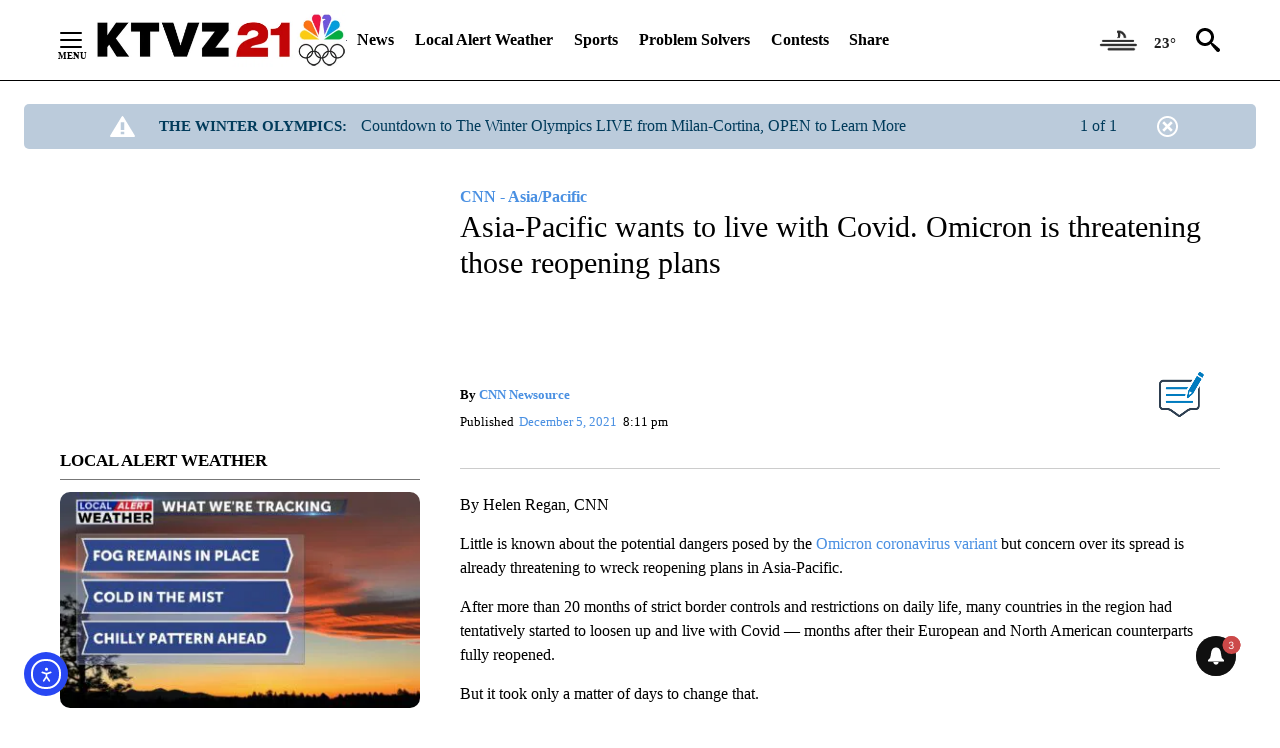

--- FILE ---
content_type: text/javascript;charset=UTF-8
request_url: https://jadserve.postrelease.com/t?ntv_mvi=&ntv_url=https%253A%252F%252Fktvz.com%252Fnews%252Fnational-world%252Fcnn-asia-pacific%252F2021%252F12%252F05%252Fasia-pacific-wants-to-live-with-covid-omicron-is-threatening-those-reopening-plans%252F
body_size: 1132
content:
(function(){PostRelease.ProcessResponse({"version":"3","responseId":15506,"placements":[{"id":1043958,"selector":"#primary \u003e div.author.author--flex.author-1.panel-group","injectionMode":0,"ads":[],"tracking":{"trackingBaseUrl":"https://jadserve.postrelease.com/trk.gif?ntv_ui\u003dd846ede6-a8d7-42b0-8632-58d55a77f5ad\u0026ntv_fl\[base64]\u0026ntv_ht\u003dEqtwaQA\u0026ntv_at\u003d","adVersionPlacement":"AAAAAAAAAA9u0PA","vcpmParams":{"minimumAreaViewable":0.5,"minimumExposedTime":1000,"checkOnFocus":true,"checkMinimumAreaViewable":false,"primaryImpressionURL":"https://jadserve.postrelease.com/trk.gif?ntv_at\u003d304\u0026ntv_ui\u003dd846ede6-a8d7-42b0-8632-58d55a77f5ad\u0026ntv_a\u003dAAAAAAAAAA9u0PA\u0026ntv_ht\u003dEqtwaQA\u0026ntv_fl\[base64]\u0026ord\u003d30721917","adID":0}},"type":0,"integrationType":0}],"trackingCode":"\u003cscript type\u003d\"text/javascript\"\u003entv.PostRelease.trackFirstPartyCookie(\u0027df476ec5-dbcc-42e1-978f-c5488d89f242\u0027);\u003c/script\u003e","safeIframe":false,"placementForTracking":1043958,"isWebview":false,"responseConsent":{"usPrivacyApplies":false,"gdprApplies":false,"gppApplies":false},"flags":{"useObserverViewability":true,"useMraidViewability":false}});})();

--- FILE ---
content_type: application/javascript; charset=utf-8
request_url: https://fundingchoicesmessages.google.com/f/AGSKWxVnk3sh8EmWclULaNmw7Q5ci8CN4yyqnzMJz3n_TEEXeJl7pmb05gDLY84f55mxkTWVJRkXFv6GmIkSX6EhRr9k3sNraiRxzDUgy1_1tTmx0Z-wQr1CwpAHM6BlCQu8D2KuERnO?fccs=W251bGwsbnVsbCxudWxsLG51bGwsbnVsbCxudWxsLFsxNzY4OTkxNTA2LDIzNTAwMDAwMF0sbnVsbCxudWxsLG51bGwsW251bGwsWzddXSwiaHR0cHM6Ly9rdHZ6LmNvbS9uZXdzL25hdGlvbmFsLXdvcmxkL2Nubi1hc2lhLXBhY2lmaWMvMjAyMS8xMi8wNS9hc2lhLXBhY2lmaWMtd2FudHMtdG8tbGl2ZS13aXRoLWNvdmlkLW9taWNyb24taXMtdGhyZWF0ZW5pbmctdGhvc2UtcmVvcGVuaW5nLXBsYW5zLyIsbnVsbCxbWzgsIjlvRUJSLTVtcXFvIl0sWzksImVuLVVTIl0sWzE5LCIyIl0sWzE3LCJbMF0iXSxbMjQsIiJdLFsyOSwiZmFsc2UiXV1d
body_size: -235
content:
if (typeof __googlefc.fcKernelManager.run === 'function') {"use strict";this.default_ContributorServingResponseClientJs=this.default_ContributorServingResponseClientJs||{};(function(_){var window=this;
try{
var QH=function(a){this.A=_.t(a)};_.u(QH,_.J);var RH=_.ed(QH);var SH=function(a,b,c){this.B=a;this.params=b;this.j=c;this.l=_.F(this.params,4);this.o=new _.dh(this.B.document,_.O(this.params,3),new _.Qg(_.Qk(this.j)))};SH.prototype.run=function(){if(_.P(this.params,10)){var a=this.o;var b=_.eh(a);b=_.Od(b,4);_.ih(a,b)}a=_.Rk(this.j)?_.be(_.Rk(this.j)):new _.de;_.ee(a,9);_.F(a,4)!==1&&_.G(a,4,this.l===2||this.l===3?1:2);_.Fg(this.params,5)&&(b=_.O(this.params,5),_.hg(a,6,b));return a};var TH=function(){};TH.prototype.run=function(a,b){var c,d;return _.v(function(e){c=RH(b);d=(new SH(a,c,_.A(c,_.Pk,2))).run();return e.return({ia:_.L(d)})})};_.Tk(8,new TH);
}catch(e){_._DumpException(e)}
}).call(this,this.default_ContributorServingResponseClientJs);
// Google Inc.

//# sourceURL=/_/mss/boq-content-ads-contributor/_/js/k=boq-content-ads-contributor.ContributorServingResponseClientJs.en_US.9oEBR-5mqqo.es5.O/d=1/exm=kernel_loader,loader_js_executable/ed=1/rs=AJlcJMwtVrnwsvCgvFVyuqXAo8GMo9641A/m=web_iab_tcf_v2_signal_executable
__googlefc.fcKernelManager.run('\x5b\x5b\x5b8,\x22\x5bnull,\x5b\x5bnull,null,null,\\\x22https:\/\/fundingchoicesmessages.google.com\/f\/AGSKWxUFfOkk1axyYhr1N1ix06XZ4Z3KSvLqVZa08HHO_zBcbdHEnlqwmiecDbkyYhg2mmp8h_V4DLIfDyJpqdbtrwUndKnPtF0R8TN4Z4uvxTMQeho5NcTzXQRdFF1Q0PFlFrPQGDW8\\\x22\x5d,null,null,\x5bnull,null,null,\\\x22https:\/\/fundingchoicesmessages.google.com\/el\/AGSKWxXEh26seetgVRmkzE5NQ5x2gyPf3UYifDK78BMQxeV5kqXytLvILJ9v8vlVyFIhc6E56DY2HKQXbb_1oSyrpEQQM1TnjOcFCEyq0-waSshO_7Juns03BqdPnWlkGNZx_EBUl5jK\\\x22\x5d,null,\x5bnull,\x5b7\x5d\x5d\x5d,\\\x22ktvz.com\\\x22,1,\\\x22en\\\x22,null,null,null,null,1\x5d\x22\x5d\x5d,\x5bnull,null,null,\x22https:\/\/fundingchoicesmessages.google.com\/f\/AGSKWxXJ-Dh1vwMgu6LabyUw8rjhLcJH5HAQzUMsbM07t21ycYCf9zRDcXHMr6J9O90pFiqgsWuSf0MSAbM9Y_Sbb0NXUx8a7sXsp0_Uzd90CkgYySQd-sqCdmWTyEmTAkzr10DK9097\x22\x5d\x5d');}

--- FILE ---
content_type: application/javascript; charset=utf-8
request_url: https://fundingchoicesmessages.google.com/f/AGSKWxWXiDJtTGf3CvbuhoRKiScOu_uDIHV2aqpD1Knicymm39AcT74texHlTgDVOPIc0SARCaJRhcGesgFEnuC4ofQ5QKrPVL6MQ572LZJDH1XdumW_9d0omDEUBP5QxmOLsX4U0Jb8y97y5WfwhCyiuIiADsa__HgA0A-z2OT86vFLv_oK4F49m06Lw3w=/__media/ads//cmg_ad._ad_side._ad_template_/adxads.
body_size: -1292
content:
window['c8c5c026-724f-4344-8e6f-52d934d5434c'] = true;

--- FILE ---
content_type: text/javascript; charset=utf-8
request_url: https://apv-launcher.minute-ly.com/api/launcher/MIN-30410.js
body_size: 391688
content:
"use strict";

function ownKeys(e, r) { var t = Object.keys(e); if (Object.getOwnPropertySymbols) { var o = Object.getOwnPropertySymbols(e); r && (o = o.filter(function (r) { return Object.getOwnPropertyDescriptor(e, r).enumerable; })), t.push.apply(t, o); } return t; }
function _objectSpread(e) { for (var r = 1; r < arguments.length; r++) { var t = null != arguments[r] ? arguments[r] : {}; r % 2 ? ownKeys(Object(t), !0).forEach(function (r) { _defineProperty(e, r, t[r]); }) : Object.getOwnPropertyDescriptors ? Object.defineProperties(e, Object.getOwnPropertyDescriptors(t)) : ownKeys(Object(t)).forEach(function (r) { Object.defineProperty(e, r, Object.getOwnPropertyDescriptor(t, r)); }); } return e; }
function _typeof(o) { "@babel/helpers - typeof"; return _typeof = "function" == typeof Symbol && "symbol" == typeof Symbol.iterator ? function (o) { return typeof o; } : function (o) { return o && "function" == typeof Symbol && o.constructor === Symbol && o !== Symbol.prototype ? "symbol" : typeof o; }, _typeof(o); }
function _defineProperty(e, r, t) { return (r = _toPropertyKey(r)) in e ? Object.defineProperty(e, r, { value: t, enumerable: !0, configurable: !0, writable: !0 }) : e[r] = t, e; }
function _toPropertyKey(t) { var i = _toPrimitive(t, "string"); return "symbol" == _typeof(i) ? i : i + ""; }
function _toPrimitive(t, r) { if ("object" != _typeof(t) || !t) return t; var e = t[Symbol.toPrimitive]; if (void 0 !== e) { var i = e.call(t, r || "default"); if ("object" != _typeof(i)) return i; throw new TypeError("@@toPrimitive must return a primitive value."); } return ("string" === r ? String : Number)(t); }
(function () {
  // If query has mly_disable flag, do not run launcher
  try {
    var urlParams = new URLSearchParams(window.location.search);
    if (urlParams.has('mly_disable')) {
      console.log('MIN Launcher disabled via mly_disable flag');
      return;
    }
  } catch (e) {
    console.log(e);
  }
  if (window._min_launcher_active) {
    return;
  }
  window._min_launcher_active = true;
  (function () {
    function sendRequest(url, postData) {
      var req = createXMLHTTPObject();
      if (!req) return;
      var method = "POST";
      req.open(method, url, true);
      req.setRequestHeader('User-Agent', 'XMLHTTP/1.0');
      if (postData) req.setRequestHeader('Content-type', 'application/x-www-form-urlencoded');
      if (req.readyState == 4) return;
      req.send(postData);
    }
    var XMLHttpFactories = [function () {
      return new XMLHttpRequest();
    }, function () {
      return new ActiveXObject("Msxml2.XMLHTTP");
    }, function () {
      return new ActiveXObject("Msxml3.XMLHTTP");
    }, function () {
      return new ActiveXObject("Microsoft.XMLHTTP");
    }];
    function createXMLHTTPObject() {
      var xmlhttp = false;
      for (var i = 0; i < XMLHttpFactories.length; i++) {
        try {
          xmlhttp = XMLHttpFactories[i]();
        } catch (e) {
          continue;
        }
        break;
      }
      return xmlhttp;
    }
    function mergeObjects() {
      var resObj = {};
      for (var i = 0; i < arguments.length; i += 1) {
        var obj = arguments[i],
          keys = Object.keys(obj);
        for (var j = 0; j < keys.length; j += 1) {
          resObj[keys[j]] = obj[keys[j]];
        }
      }
      return resObj;
    }
    function reportErrorIfNeeded(error) {
      var MINJS_TEST = /(MIN\-)/;
      var stack = error && error.stack;
      var message = error && error.message;
      if (stack && MINJS_TEST.test(stack)) {
        var messageObject = {
          message: "Launcher died: " + message,
          stack: JSON.stringify(stack)
        };
        sendStructErrorReport(messageObject);
      }
    }
    function getBaseReportMessage() {
      return {
        ver: "launcher",
        env: "prod",
        url: window.location.href,
        referrer: document.referrer
      };
    }
    function sendStructErrorReport(data) {
      if (typeof data === "string") {
        data = {
          message: data
        };
      }
      data.level = "error";
      var report = mergeObjects(getBaseReportMessage(), data);
      sendErrorReport(JSON.stringify(report));
    }
    function sendErrorReport(data) {
      sendReport("//errors.tldw.me/", data);
    }
    function sendReport(domain, data) {
      if (navigator.sendBeacon) {
        navigator.sendBeacon(domain + "_.gif", data);
      } else {
        sendRequest(domain + "_.gif", data);
      }
    }
    window.addEventListener("error", function (event) {
      reportErrorIfNeeded(event.error);
    });
    window.addEventListener("unhandledrejection", function (event) {
      reportErrorIfNeeded(event.reason);
    });
  })();
  var min_validator = function () {
    var _userAgent = navigator.userAgent.toLowerCase();
    var _os = _blackList() || _tweezersOS(_userAgent);
    var _browser = _blackList() || _tweezersBrowser(_userAgent);
    var _isLPM = false;
    function isDeviceMobile() {
      return /android|ios/.test(_os.name) || /(android|bb\d+|meego).+mobile|avantgo|bada\/|blackberry|blazer|compal|elaine|fennec|hiptop|iemobile|ip(hone|od)|iris|kindle|lge |maemo|midp|mmp|mobile.+firefox|netfront|opera m(ob|in)i|palm( os)?|phone|p(ixi|re)\/|plucker|pocket|psp|series(4|6)0|symbian|treo|up\.(browser|link)|vodafone|wap|windows ce|xda|xiino|android|ipad|playbook|silk/i.test(_userAgent) || /1207|6310|6590|3gso|4thp|50[1-6]i|770s|802s|a wa|abac|ac(er|oo|s\-)|ai(ko|rn)|al(av|ca|co)|amoi|an(ex|ny|yw)|aptu|ar(ch|go)|as(te|us)|attw|au(di|\-m|r |s )|avan|be(ck|ll|nq)|bi(lb|rd)|bl(ac|az)|br(e|v)w|bumb|bw\-(n|u)|c55\/|capi|ccwa|cdm\-|cell|chtm|cldc|cmd\-|co(mp|nd)|craw|da(it|ll|ng)|dbte|dc\-s|devi|dica|dmob|do(c|p)o|ds(12|\-d)|el(49|ai)|em(l2|ul)|er(ic|k0)|esl8|ez([4-7]0|os|wa|ze)|fetc|fly(\-|_)|g1 u|g560|gene|gf\-5|g\-mo|go(\.w|od)|gr(ad|un)|haie|hcit|hd\-(m|p|t)|hei\-|hi(pt|ta)|hp( i|ip)|hs\-c|ht(c(\-| |_|a|g|p|s|t)|tp)|hu(aw|tc)|i\-(20|go|ma)|i230|iac( |\-|\/)|ibro|idea|ig01|ikom|im1k|inno|ipaq|iris|ja(t|v)a|jbro|jemu|jigs|kddi|keji|kgt( |\/)|klon|kpt |kwc\-|kyo(c|k)|le(no|xi)|lg( g|\/(k|l|u)|50|54|\-[a-w])|libw|lynx|m1\-w|m3ga|m50\/|ma(te|ui|xo)|mc(01|21|ca)|m\-cr|me(rc|ri)|mi(o8|oa|ts)|mmef|mo(01|02|bi|de|do|t(\-| |o|v)|zz)|mt(50|p1|v )|mwbp|mywa|n10[0-2]|n20[2-3]|n30(0|2)|n50(0|2|5)|n7(0(0|1)|10)|ne((c|m)\-|on|tf|wf|wg|wt)|nok(6|i)|nzph|o2im|op(ti|wv)|oran|owg1|p800|pan(a|d|t)|pdxg|pg(13|\-([1-8]|c))|phil|pire|pl(ay|uc)|pn\-2|po(ck|rt|se)|prox|psio|pt\-g|qa\-a|qc(07|12|21|32|60|\-[2-7]|i\-)|qtek|r380|r600|raks|rim9|ro(ve|zo)|s55\/|sa(ge|ma|mm|ms|ny|va)|sc(01|h\-|oo|p\-)|sdk\/|se(c(\-|0|1)|47|mc|nd|ri)|sgh\-|shar|sie(\-|m)|sk\-0|sl(45|id)|sm(al|ar|b3|it|t5)|so(ft|ny)|sp(01|h\-|v\-|v )|sy(01|mb)|t2(18|50)|t6(00|10|18)|ta(gt|lk)|tcl\-|tdg\-|tel(i|m)|tim\-|t\-mo|to(pl|sh)|ts(70|m\-|m3|m5)|tx\-9|up(\.b|g1|si)|utst|v400|v750|veri|vi(rg|te)|vk(40|5[0-3]|\-v)|vm40|voda|vulc|vx(52|53|60|61|70|80|81|83|85|98)|w3c(\-| )|webc|whit|wi(g |nc|nw)|wmlb|wonu|x700|yas\-|your|zeto|zte\-/i.test(_userAgent.substr(0, 4));
    }
    function isDeviceDesktop() {
      return !isDeviceMobile();
    }
    function isDeviceIPad() {
      return navigator.platform === "iPad" || /iPad/i.test(_userAgent) || navigator.platform === 'MacIntel' && navigator.maxTouchPoints > 1;
    }
    function isOSiOS() {
      return _os.name === "ios" || /(?:iPhone|iPod|iPad)/i.test(_userAgent);
    }
    function isOSAndroid() {
      return _os.name === "android";
    }
    function isOSWindows() {
      return _os.name === "windows";
    }
    function isOSMac() {
      return _os.name === "mac os x";
    }
    function isOSOther() {
      return !isOSiOS() && !isOSAndroid() && !isOSWindows() && !isOSMac();
    }
    function isBrowserIE() {
      return _browser.name === "msie";
    }
    function isBrowserSafari() {
      return (isOSiOS() || isDeviceDesktop() && _os.name === "mac os x") && _browser.name === "safari";
    }
    function isBrowserChrome() {
      return _browser.name === "chrome";
    }
    function isBrowserEdge() {
      return _browser.name === "edge";
    }
    function isBrowserFirefox() {
      return _browser.name === "firefox";
    }
    function isBrowserOpera() {
      return _browser.name === "opera";
    }
    function isBrowserOther() {
      return _browser.name === "none" || !isBrowserIE() && !isBrowserSafari() && !isBrowserChrome() && !isBrowserEdge() && !isBrowserFirefox() && !isBrowserOpera();
    }
    function osVersion() {
      return _os.version;
    }
    function osName() {
      return _os.name;
    }
    function browserVersion() {
      return _browser.version || [0];
    }
    function browserMajorVersion() {
      return _browser.version && _browser.version[0];
    }
    function browserName() {
      return _browser.name;
    }
    function isBrowserSupportsNonMuteAutoPlay() {
      return !isDeviceMobile() && (!isBrowserSafari() || browserMajorVersion() <= 10);
    }
    function isPromise(promise) {
      return promise && typeof Promise === "function" && promise instanceof Promise;
    }

    // pass error case and success case callback functions
    if (isDeviceMobile() && isBrowserSafari()) {
      var vid = document.createElement("video");
      vid.setAttribute("muted", "");
      vid.setAttribute("playsinline", "");
      vid.setAttribute("inline", "");
      vid.setAttribute("webkit-playsinline", "");
      vid.muted = true;
      var playPromise = vid.play();
      if (isPromise(playPromise) && playPromise.then && playPromise["catch"]) {
        playPromise.then(function (data) {
          _isLPM = false;
        })["catch"](function (err) {
          if (err.code === 0) {
            _isLPM = true;
          }
        });
      } else {
        _isLPM = false;
      }
    } else {
      _isLPM = false;
    }
    function isLPM() {
      return _isLPM;
    }
    function isDataSaverOn() {
      return navigator && navigator.connection && navigator.connection.saveData;
    }

    // Private methods

    function _tweeze_rv(userAgent) {
      var value = userAgent.match(/rv:([\d.]+)/) || userAgent.match(/\b(?:MS)?IE\s+([\d\.]+)/i);
      return value && value[1];
    }
    function _tweeze_version(userAgent) {
      var value = userAgent.match(/version\/([\d.]+)/);
      return value ? value[1] : "0.0";
    }
    function _tweeze_fbios(userAgent) {
      var value = userAgent.match(/fbsv\/([\d]+)/);
      return value ? value[1] : "0.0";
    }
    function iosVersion(userAgent) {
      var value = userAgent.match(/([\d_]+) like mac os/);
      return value && value[1];
    }
    function _tweezersOS(userAgent) {
      return _tweezers(userAgent, {
        orders: "iphone os|cpu os|mac os x|mac os|windows nt|android|linux|cpu os",
        tweezeVer: "item ([\\d._]+)",
        transformMap: "iphone os|mac os|cpu os|->ios windows nt->windows",
        verEngine: {
          msie: _tweeze_rv,
          safari: _tweeze_version
        }
      });
    }
    function _tweezersBrowser(userAgent) {
      var BuildVersion = /^(.*)(?:build\/[^\s\)]+)(.*)$/i;
      userAgent = userAgent.replace(BuildVersion, "$1$2");
      return _tweezers(userAgent, {
        orders: "fbios|trident|edge|msie|fxios|firefox|opr|opera|crios|chrome|safari",
        tweezeVer: "item\\/([\\d._]+)",
        transformMap: "trident|msie->msie opera opr->opera firefox fxios->firefox crios->chrome",
        verEngine: {
          msie: _tweeze_rv,
          safari: _tweeze_version,
          fbios: _tweeze_fbios
        }
      });
    }
    function _tweezers(userAgent, config) {
      var name = "other";
      var orders = config.orders;
      var tweezeVer = config.tweezeVer;
      userAgent = userAgent.toLowerCase();
      var items = userAgent.match(RegExp(orders, "ig"));
      var versionParse;

      /* If we found some items */
      if (items) {
        /* Sort item by relevent, mean by config.orders*/
        items.sort(function (a, b) {
          return orders.indexOf(a) - orders.indexOf(b);
        });

        /* get the most relevant item*/
        /* and convert rawName to normalize name*/
        name = config.transformMap.match(RegExp(items[0] + ".*?->(\\w*)?")) || [];
        name = name[1] || items[0];

        /* select engine to extract version from userAgent */
        var verEngine = config.verEngine[name] || function () {
          var verReg = RegExp(tweezeVer.replace("item", items[0]), "i");
          var match = userAgent.match(verReg);
          return match && match[1];
        };
        versionParse = _parseRawVersion(verEngine(userAgent));
      } else {
        //uiwebview

        var standalone = "standalone" in window.navigator && !window.navigator.standalone,
          ios = /iphone|ipod|ipad/.test(userAgent);
        if (ios) {
          if (standalone) {
            //standalone
            name = "safari";
          } else {
            //uiwebview
            name = "safari";
          }
          versionParse = _parseRawVersion(iosVersion(userAgent));
        }
      }
      name = name === "fbios" ? "safari" : name;
      return {
        name: name,
        version: versionParse
      };
    }
    function _blackList() {
      var BLACK_LIST = /Yandex|SeaMonkey|Maxthon|Avant|Deepnet|Comodo_Dragon|Dooble|Palemoon|Flock|facebookexternalhit|Facebot|bb\d+|PlayBook|Googlebot|SMART-TV|Kindle/i;
      if (!!_userAgent.match(BLACK_LIST)) {
        return {
          name: "none",
          version: [-1]
        };
      }
      return null;
    }
    function _parseRawVersion(_version) {
      var version = [-1];
      if (_version) {
        version = _version.split(/[._]/);
        version[0] = version.major = version[0] ? parseInt(version[0]) : 0;
        version[1] = version.minor = version[1] ? parseInt(version[1]) : 0;
        version[2] = version.patch = version[2] ? parseInt(version[2]) : 0;
        version[3] = version.build = version[3] ? parseInt(version[3]) : 0;
      }
      return version;
    }
    return {
      "isDeviceMobile": isDeviceMobile,
      "isDeviceDesktop": isDeviceDesktop,
      "isDeviceIPad": isDeviceIPad,
      "isOSiOS": isOSiOS,
      "isOSAndroid": isOSAndroid,
      "isOSWindows": isOSWindows,
      "isOSMac": isOSMac,
      "isOSOther": isOSOther,
      "isBrowserIE": isBrowserIE,
      "isBrowserSafari": isBrowserSafari,
      "isBrowserChrome": isBrowserChrome,
      "isBrowserEdge": isBrowserEdge,
      "isBrowserFirefox": isBrowserFirefox,
      "isBrowserOpera": isBrowserOpera,
      "isBrowserOther": isBrowserOther,
      "osVersion": osVersion,
      "osName": osName,
      "browserVersion": browserVersion,
      "browserMajorVersion": browserMajorVersion,
      "browserName": browserName,
      "isBrowserSupportsNonMuteAutoPlay": isBrowserSupportsNonMuteAutoPlay,
      "isLPM": isLPM,
      "isPromise": isPromise,
      "isDataSaverOn": isDataSaverOn
    };
  }();
  (function (configData) {
    var isUsedDataDisabled = configData && configData.config.disableUserData;
    var SESSION_KEY = "minUnifiedSessionToken10";
    var SESSION_TTL = 30 * 60 * 1000; // 30 minutes
    var STORAGE_TTL = 30 * 24 * 60 * 60; // 30 days in seconds
    var USER_TTL = STORAGE_TTL * 1000; // 30 days in miliseconds

    var TIMESTAMPS = {
      sessionId: "__sidts__",
      //sessionId timestamp
      uid: "__uidts__" //sessionId timestamp
    };
    var SESSION_ID = "sessionId";
    var USER_ID = "uid";
    var STORAGE = getStorage();
    var sessionData = {};
    function isCookieEnabled() {
      var cookieEnabled = navigator.cookieEnabled;
      if (!cookieEnabled) {
        document.cookie = "testcookie";
        cookieEnabled = document.cookie.indexOf("testcookie") != -1;
      }
      return cookieEnabled;
    }
    function isStorageEnabled(storage) {
      try {
        storage.setItem("_minTest", "test value");
        storage.removeItem("_minTest");
      } catch (e) {
        return false;
      }
      return true;
    }
    function getStorage() {
      try {
        if (isCookieEnabled()) {
          return cookiesStorage();
        }
        if (isStorageEnabled(localStorage)) {
          return localStorage;
        }
        if (isStorageEnabled(sessionStorage)) {
          return sessionStorage;
        }
        return null;
      } catch (error) {
        return null;
      }
    }
    function save() {
      if (!isUsedDataDisabled) {
        STORAGE.setItem(SESSION_KEY, JSON.stringify(sessionData));
      }
      saveLocal();
    }
    function saveLocal() {
      if (isUsedDataDisabled) {
        window._minUnifiedSessionToken10 = _defineProperty(_defineProperty(_defineProperty(_defineProperty({}, SESSION_ID, '0'), USER_ID, '0'), TIMESTAMPS[SESSION_ID], getTimeNow()), TIMESTAMPS[USER_ID], getTimeNow());
      } else {
        window._minUnifiedSessionToken10 = sessionData;
      }
    }
    function createEmptySessionData() {
      sessionData = {};
      sessionData[SESSION_ID] = generateUID();
      sessionData[USER_ID] = generateUID();
      sessionData[TIMESTAMPS[SESSION_ID]] = getTimeNow();
      sessionData[TIMESTAMPS[USER_ID]] = getTimeNow();
    }
    function isSessionTimeExpired(dataTimeStamp) {
      var timeSpan = Math.abs(getTimeNow() - dataTimeStamp);
      return timeSpan > SESSION_TTL || isMidnightPassed(dataTimeStamp);
    }
    function isUserIdTimeExpired(dataTimeStamp) {
      var timeSpan = Math.abs(getTimeNow() - dataTimeStamp);
      return timeSpan > USER_TTL;
    }
    function isSessionValid() {
      return sessionData[SESSION_ID] && sessionData[USER_ID] && sessionData[TIMESTAMPS[SESSION_ID]] && sessionData[TIMESTAMPS[USER_ID]];
    }
    function updateTimeStamps() {
      sessionData[TIMESTAMPS[SESSION_ID]] = getTimeNow();
      sessionData[TIMESTAMPS[USER_ID]] = getTimeNow();
    }
    function getRootDomain(hostname) {
      var parts = hostname.split(".");
      if (parts.length <= 2) {
        return hostname;
      }
      var lastThreeParts = parts.slice(-3);
      var specialDomains = ['co', 'com', 'org', 'net'];
      if (specialDomains.indexOf(lastThreeParts[1]) > -1) {
        return lastThreeParts.join('.');
      }
      return lastThreeParts.slice(-2).join('.');
    }
    function cookiesStorage() {
      function setCookie(name, value) {
        var updatedCookie = encodeURIComponent(name) + "=" + encodeURIComponent(value);
        updatedCookie += "; path=/; domain=" + getRootDomain(location.hostname) + "; " + "max-age=" + STORAGE_TTL + ";";
        document.cookie = updatedCookie;
      }
      function getCookie(name) {
        var matches = document.cookie.match(new RegExp("(?:^|; )" + name.replace(/([\.$?*|{}\(\)\[\]\\\/\+^])/g, '\\$1') + "=([^;]*)"));
        return matches ? decodeURIComponent(matches[1]) : undefined;
      }
      return {
        getItem: getCookie,
        setItem: setCookie
      };
    }
    function removeStoredSessionData() {
      if (STORAGE) {
        try {
          STORAGE.removeItem(SESSION_KEY);
        } catch (e) {}
      }
    }
    if (isUsedDataDisabled) {
      removeStoredSessionData();
    }
    function initSessionData() {
      if (isUsedDataDisabled) {
        createEmptySessionData();
        saveLocal();
        return;
      }
      if (!STORAGE) {
        createEmptySessionData();
        saveLocal();
        return;
      }
      sessionData = JSON.parse(STORAGE.getItem(SESSION_KEY) || "{}");
      if (!isSessionValid()) {
        createEmptySessionData();
        save();
        return;
      }
      if (isSessionTimeExpired(sessionData[TIMESTAMPS[SESSION_ID]])) {
        sessionData[SESSION_ID] = generateUID();
      }
      if (isUserIdTimeExpired(sessionData[TIMESTAMPS[USER_ID]])) {
        sessionData[USER_ID] = generateUID();
      }
      updateTimeStamps();
      save();
    }
    function generateUID() {
      function s() {
        return Math.floor((1 + Math.random()) * getTimeNow()).toString(16).substring(1);
      }
      return s() + "-" + s() + "-" + s() + "-" + s() + "-" + s();
    }
    function getTimeNow() {
      return new Date().getTime();
    }
    function isMidnightPassed(timeStamp) {
      var LOCAL_OFFSET = new Date().getTimezoneOffset() * 60000;
      function _getAsUtcDate(timestamp) {
        return new Date(timestamp + LOCAL_OFFSET);
      }
      var then = new Date(timeStamp).getTime();
      var now = getTimeNow();
      var thenUTC = _getAsUtcDate(then);
      var nowUTC = _getAsUtcDate(now);
      var nowUTCYear = nowUTC.getYear();
      var thenUTCYear = thenUTC.getYear();
      var nowUTCMonth = nowUTC.getMonth();
      var thenUTCMonth = thenUTC.getMonth();
      var nowUTCDate = nowUTC.getDate();
      var thenUTCDate = thenUTC.getDate();
      return nowUTCYear > thenUTCYear || nowUTCMonth > thenUTCMonth || nowUTCDate > thenUTCDate;
    }
    initSessionData();
  })({"fallbackUsed":true,"videos":[{"id":8011391,"vidId":"888765d4-b985-4894-9428-53898028de25","minVidId":6094158,"doesCollect":true,"defaultHltId":114782413,"articleUrl":"/news/top-stories/2026/01/21/fog-causes-minor-delays-at-redmond-airport-officials-urge-travelers-to-plan-ahead","highlights":[{"hltId":114782413,"vidUrl":"09a7ea4f-eefa-424b-6094158-8eeb-e7ddcd5491c8-s22.523-29.496","hasVertical":false,"weights":"1,1,1,1","rank":"0.03496,0.09524,0,0"}]},{"id":8011341,"vidId":"63a6c460-e071-48c6-814f-a5c5710e9318","minVidId":6094115,"doesCollect":true,"defaultHltId":114781765,"articleUrl":"/sports/2026/01/20/bend-high-girls-and-boys-take-down-caldera","highlights":[{"hltId":114781765,"vidUrl":"7aacc55c-2627-4fda-6094115-ace3-085e27ff0a30-s59.693-69.036","hasVertical":false,"weights":"1,1,1,1","rank":"0.03496,0.09524,0,0"}]},{"id":8011290,"vidId":"31852f9a-2fe6-4021-ae64-39b86f674db1","minVidId":6094074,"doesCollect":true,"defaultHltId":114780865,"articleUrl":"/news/government-politics/2026/01/20/proposed-map-c-sparks-debate-among-deschutes-county-residents","highlights":[{"hltId":114780865,"vidUrl":"0da85a3d-2d0f-4dbc-6094074-ac95-ca9423d06505-s49.983-55.989","hasVertical":false,"weights":"1,1,1,1","rank":"0.03496,0.09524,0,0"}]},{"id":8011093,"vidId":"84efb97f-152c-4b76-a83a-fd4f7661df10","minVidId":6093909,"defaultHltId":114777717,"articleUrl":"/news/government-politics/2026/01/20/oregon-bill-would-require-home-insurers-to-consider-owners-wildfire-prevention-efforts","highlights":[{"hltId":114777717,"vidUrl":"dd877d78-e7d6-4e91-6093909-8d02-c60c10f0506a-s7.674-14.982","hasVertical":false,"weights":"1,1,1,1","rank":"0.03496,0.09524,0,0"}]},{"id":8010849,"vidId":"a696a0b8-bbfe-4237-97d1-9c7a41c2eadc","minVidId":6093696,"defaultHltId":114773366,"articleUrl":"/sponsor/pet-pics-sweepstakes/2026/01/20/pet-pics-april-is-stuck-between-a-toy-and-a-hard-place","highlights":[{"hltId":114773366,"vidUrl":"bfcd1e5a-b5ec-461f-6093696-8ff5-4b058c849426-s26.527-33.367","hasVertical":false,"weights":"1,1,1,1","rank":"0.03496,0.09524,0,0"}]},{"id":8010778,"vidId":"d3260aca-ccc2-43cf-b08c-47ba5a84e8c0","minVidId":6093635,"defaultHltId":114772019,"articleUrl":"/news/top-stories/2026/01/20/thin-snow-coverage-prompts-mt-bachelor-lift-closures","highlights":[{"hltId":114772019,"vidUrl":"2cc524b8-c368-4097-6093635-8c74-a21cee900c33-s11.345-17.985","hasVertical":false,"weights":"1,1,1,1","rank":"0.03496,0.09524,0,0"}]},{"id":8010636,"vidId":"e7b471dc-4a31-4aaf-bdb3-c62098f8221d","minVidId":6091585,"defaultHltId":114769053,"articleUrl":"/news/government-politics/2026/01/19/update-most-bend-deschutes-county-leaders-back-six-month-extension-of-juniper-ridge-safe-stay-area","highlights":[{"hltId":114769053,"vidUrl":"da44bf29-3ca2-4317-6091585-810c-4e27ca3a8868-s49.55-57.925","hasVertical":false,"weights":"1,1,1,1","rank":"0.03496,0.09524,0,0"}]},{"id":8010608,"vidId":"0f564e3e-76aa-4e8e-a77c-45fb0821b8fd","minVidId":6093484,"defaultHltId":114768673,"articleUrl":"/weather/local-forecast/2026/01/20/freezing-fog-remains-across-portions-of-the-high-desert-clear-south-of-bend","highlights":[{"hltId":114768673,"vidUrl":"ce10ba65-ef6d-4efb-6093484-b197-0baad792828d-s23.657-29.663","hasVertical":false,"weights":"1,1,1,1","rank":"0.03496,0.09524,0,0"}]},{"id":8010478,"vidId":"7bf3e62c-e576-4baa-bceb-4087161b6980","minVidId":6093359,"defaultHltId":114765948,"articleUrl":"/cnn-weather-environment/2026/01/20/a-major-winter-storm-is-brewing-its-likely-to-unleash-dangerous-ice-and-snow-from-the-plains-to-the-east-coast","highlights":[{"hltId":114765948,"vidUrl":"cc9dd00f-da39-4fd9-6093359-bd7b-1bef819ef494-s30.264-36.203","vidRatio":2.11,"hasVertical":false,"weights":"1,1,1,1","rank":"0.03496,0.09524,0,0"}]},{"id":8010359,"vidId":"a98c1751-8839-4056-9174-1c7a2e7a1bf3","minVidId":6093246,"defaultHltId":114763799,"articleUrl":"/news/bend/2026/01/20/state-senator-broadman-of-bend-colleagues-to-try-again-on-bill-to-allow-small-kei-trucks-on-oregon-highways","highlights":[{"hltId":114763799,"vidUrl":"b0715670-5bd9-4072-6093246-9496-e94b71cc3401-s13.38-19.286","hasVertical":false,"weights":"1,1,1,1","rank":"0.03496,0.09524,0,0"}]},{"id":8009518,"vidId":"fe2734d7-c285-4237-b7b5-400d95873fce","minVidId":6092452,"defaultHltId":114744516,"articleUrl":"/news/sisters/2026/01/19/to-help-preserve-night-skies-sisters-launches-residential-outdoor-lighting-rebate-program","highlights":[{"hltId":114744516,"vidUrl":"1f6d875c-a67d-423e-6092452-b30c-16246ea81dc1-s22.022-28.028","hasVertical":false,"weights":"1,1,1,1","rank":"0.03496,0.09524,0,0"}]},{"id":8009437,"vidId":"363d80cc-158e-4505-8a42-45279fb53f0d","minVidId":6092380,"defaultHltId":114743119,"articleUrl":"/community/sunrise-birthdays/2026/01/20/sunrise-birthdays-tuesday-january-20th","highlights":[{"hltId":114743119,"vidUrl":"aaf32ef9-ee73-42be-6092380-8e9f-55649256dfa8-s14.615-20.354","hasVertical":false,"weights":"1,1,1,1","rank":"0.03496,0.09524,0,0"}]},{"id":8009420,"vidId":"29c443dd-bd8a-4b0b-9657-1d1cdd8fcb2a","minVidId":6092363,"defaultHltId":114742897,"articleUrl":"/weather/local-forecast/2026/01/20/some-patchy-freezing-fog-this-morning-but-conditions-are-improving","highlights":[{"hltId":114742897,"vidUrl":"5d6d8c1e-6f6c-4e8e-6092363-a5e1-3005c280eaae-s57.591-63.597","hasVertical":false,"weights":"1,1,1,1","rank":"0.03496,0.09524,0,0"}]},{"id":8008737,"vidId":"74b43c20-9e97-4e29-ad60-c6b54ea4dd02","minVidId":6091745,"defaultHltId":114731576,"articleUrl":"/sports/2026/01/19/beyond-the-score-episode-32","highlights":[{"hltId":114731576,"vidUrl":"5531233c-c0d6-4169-6091745-8507-be982cbf46bb-s103.17-112.079","hasVertical":false,"weights":"1,1,1,1","rank":"0.03496,0.09524,0,0"}]},{"id":8008719,"vidId":"005e0e09-4909-4ba2-984f-a63552c834cb","minVidId":6091728,"defaultHltId":114731192,"articleUrl":"/news/top-stories/2026/01/19/volunteers-lend-a-hand-at-stirrup-purpose-equine-therapy-in-bend","highlights":[{"hltId":114731192,"vidUrl":"b2cc9a78-eddc-4bff-6091728-a77c-c18737d97aa9-s48.048-56.823","hasVertical":false,"weights":"1,1,1,1","rank":"0.03496,0.09524,0,0"}]},{"id":8008702,"vidId":"3db7106b-a0cf-404d-bd90-d6b5d9060bcd","minVidId":6091712,"defaultHltId":114730921,"articleUrl":"/news/central-oregon/2026/01/19/its-national-passenger-safety-week-speaking-up-can-help-save-lives-on-central-oregon-roads","highlights":[{"hltId":114730921,"vidUrl":"a844f44c-1a02-4793-6091712-8e5c-3886cc6406ec-s16.049-22.623","hasVertical":false,"weights":"1,1,1,1","rank":"0.03496,0.09524,0,0"}]},{"id":8008658,"vidId":"a128da1c-c523-4467-9eca-47635ab8f373","minVidId":6091675,"defaultHltId":114730198,"articleUrl":"/news/education/2026/01/19/overhaul-of-oregons-school-funding-formula-public-education-goals-has-lawmakers-at-odds","highlights":[{"hltId":114730198,"vidUrl":"97de414c-52fa-4a5b-6091675-a2c4-b56808f35227-s32.399-40.507","hasVertical":false,"weights":"1,1,1,1","rank":"0.03496,0.09524,0,0"}]},{"id":8008613,"vidId":"a403def1-e53b-4c36-9768-a31ffd5a55c7","minVidId":6091527,"defaultHltId":114729551,"articleUrl":"/community/2026/01/19/local-sleep-in-heavenly-peace-chapter-holds-bed-building-training-on-martin-luther-king-jr-day-of-service","highlights":[{"hltId":114729551,"vidUrl":"fd535c20-d04e-4259-6091527-8689-ad1614ee2879-s11.345-18.151","hasVertical":false,"weights":"1,1,1,1","rank":"0.03496,0.09524,0,0"}]},{"id":8008580,"vidId":"03d229a3-e598-4891-a5f1-b7feab5ba9c0","minVidId":6091608,"defaultHltId":114729044,"articleUrl":"/news/oregon-northwest/2026/01/19/senators-merkley-wyden-raise-concerns-over-postal-service-postmark-practices-impacts-on-vote-by-mail","highlights":[{"hltId":114729044,"vidUrl":"24c4747c-911c-426f-6091608-bac8-ee31ed00779d-s19.386-26.827","hasVertical":false,"weights":"1,1,1,1","rank":"0.03496,0.09524,0,0"}]},{"id":8008551,"vidId":"e7b471dc-4a31-4aaf-bdb3-c62098f8221d","minVidId":6091585,"defaultHltId":114728546,"articleUrl":"/news/government-politics/2026/01/19/bend-deschutes-county-leaders-to-get-update-on-juniper-ridge-temporary-safe-stay-area-decide-what-comes-next","highlights":[{"hltId":114728546,"vidUrl":"da44bf29-3ca2-4317-6091585-810c-4e27ca3a8868-s49.55-57.925","hasVertical":false,"weights":"1,1,1,1","rank":"0.03496,0.09524,0,0"}]},{"id":8008537,"vidId":"d4d56394-a1cb-462f-8573-23e2e605c2d7","minVidId":6091574,"defaultHltId":114728344,"articleUrl":"/lifestyle/pet-pals-furry-friends/2026/01/16/pet-pals-theodore-1-of-3-dachshunds-looking-for-a-new-home","highlights":[{"hltId":114728344,"vidUrl":"b08df433-abae-4c6b-6091574-a521-c1fc7ea05bc4-s33.534-43.01","hasVertical":false,"weights":"1,1,1,1","rank":"0.03496,0.09524,0,0"}]},{"id":8008492,"vidId":"1f7c09ee-eda4-4e12-a231-dbfc9a6315e4","minVidId":6091533,"defaultHltId":114727539,"articleUrl":"/weather/local-forecast/2026/01/19/fog-starting-to-break-up-mild-and-sunny-week-ahead","highlights":[{"hltId":114727539,"vidUrl":"1009f8fc-1f13-4c86-6091533-ad04-76772fda5510-s139.539-145.545","hasVertical":false,"weights":"1,1,1,1","rank":"0.03496,0.09524,0,0"}]},{"id":8008429,"vidId":"a20a3139-bc7a-4863-88f3-121c1c4e22bc","minVidId":6091472,"defaultHltId":114726212,"articleUrl":"/politics/cnn-us-politics/2026/01/19/even-some-trump-advisers-are-wary-of-a-military-pursuit-of-greenland-is-an-off-ramp-possible","highlights":[{"hltId":114726212,"vidUrl":"03287b77-1969-496b-6091472-b1d6-a80b9769a3d1-s19.019-25.259","vidRatio":2.11,"hasVertical":false,"weights":"1,1,1,1","rank":"0.03496,0.09524,0,0"}]},{"id":8008371,"vidId":"5bb98122-c9b0-455b-ac39-a5820c250711","minVidId":6091416,"defaultHltId":114725346,"articleUrl":"/sports/2026/01/19/beyond-the-score-episode-32","highlights":[{"hltId":114725346,"vidUrl":"5bd31c50-4f5d-49b2-6091416-ac73-7e885a3c540d-s95.596-104.037","hasVertical":false,"weights":"1,1,1,1","rank":"0.03496,0.09524,0,0"}]},{"id":8008075,"vidId":"9076efae-cebb-4d42-9d16-43f14d5b8045","minVidId":6091130,"defaultHltId":114718877,"articleUrl":"/news/government-politics/2026/01/16/one-on-one-senator-ron-wyden-stops-by-the-ktvz-studios","highlights":[{"hltId":114718877,"vidUrl":"9bcd9e91-d47a-400b-6091130-aa50-b61bf75fe6df-s19.553-25.559","hasVertical":false,"weights":"1,1,1,1","rank":"0.03496,0.09524,0,0"}]},{"id":8008071,"vidId":"662104dd-2867-488c-ac6b-d2b5fc389960","minVidId":6091126,"defaultHltId":114718791,"articleUrl":"/news/bend/2026/01/16/city-of-bend-drafts-policy-to-bar-federal-immigration-enforcement-at-any-city-owned-facilities","highlights":[{"hltId":114718791,"vidUrl":"f66f987f-86ed-40ca-6091126-bf53-351f9e449519-s29.029-36.003","hasVertical":false,"weights":"1,1,1,1","rank":"0.03496,0.09524,0,0"}]},{"id":8008043,"vidId":"2123f1c4-fa67-498a-88a8-fd407ff147df","minVidId":6091101,"defaultHltId":114717923,"articleUrl":"/health/2026/01/16/la-pine-rallies-around-young-child-needing-heart-transplant","highlights":[{"hltId":114717923,"vidUrl":"1c639a7c-82de-490c-6091101-b337-f60c2f972e90-s5.172-13.48","hasVertical":false,"weights":"1,1,1,1","rank":"0.03496,0.09524,0,0"}]},{"id":8007986,"vidId":"05414c59-c687-4b11-922d-7d270e955f06","minVidId":6091048,"defaultHltId":114715972,"articleUrl":"/news/government-politics/2026/01/17/voters-react-as-senator-ron-wyden-and-representative-janelle-bynum-hold-townhall-in-sisters","highlights":[{"hltId":114715972,"vidUrl":"ebfad53e-8356-4072-6091048-8b83-2a07bcab637c-s27.027-35.002","hasVertical":false,"weights":"1,1,1,1","rank":"0.03496,0.09524,0,0"}]},{"id":8007907,"vidId":"3bf0077e-a0a2-4739-a913-cc5d03bb67fd","minVidId":6090971,"defaultHltId":114713615,"articleUrl":"/news/national-world/cnn-world/2026/01/19/trump-ties-failure-to-win-nobel-peace-prize-to-efforts-to-acquire-greenland","highlights":[{"hltId":114713615,"vidUrl":"0186fd43-319a-4dbe-6090971-8520-6f69a59645e5-s10.11-16.049","vidRatio":2.11,"hasVertical":false,"weights":"1,1,1,1","rank":"0.03496,0.09524,0,0"}]},{"id":8007800,"vidId":"395575d2-b43b-489e-89ce-43261c618b36","minVidId":6090879,"defaultHltId":114710948,"articleUrl":"/community/sunrise-birthdays/2026/01/19/sunrise-birthdays-monday-january-19th","highlights":[{"hltId":114710948,"vidUrl":"f468f13e-43ac-4705-6090879-8e41-595fe43bfeff-s3.003-11.478","hasVertical":false,"weights":"1,1,1,1","rank":"0.03496,0.09524,0,0"}]},{"id":8007748,"vidId":"54d46103-e842-4b94-b27f-0c2044320784","minVidId":6090832,"defaultHltId":114709768,"articleUrl":"/weather/local-forecast/2026/01/19/patchy-freezing-fog-continues-this-monday-morning","highlights":[{"hltId":114709768,"vidUrl":"e598bde4-69cc-47f3-6090832-955d-09ce2a2e70a8-s15.015-21.021","hasVertical":false,"weights":"1,1,1,1","rank":"0.03496,0.09524,0,0"}]},{"id":7976146,"vidId":"33b4ebf4-6a71-464b-9a17-7759086f7b37","minVidId":6062521,"defaultHltId":114038977,"articleUrl":"/news/problem-solvers/2026/01/08/problem-solvers-bend-residents-raise-concerns-over-aircraft-noise","highlights":[{"hltId":114038977,"vidUrl":"eb2d4663-95e7-41f9-6062521-bc31-fe18c9565f9b-s36.47-43.01","hasVertical":false,"weights":"1,1,1,1","rank":"0.03496,0.09524,0,0"}]},{"id":7974730,"vidId":"c2ad7cb8-a444-4b18-bbd5-40a2fe23c128","minVidId":6061319,"defaultHltId":114008903,"articleUrl":"/sports/2026/01/08/central-oregon-gymnastics-academy-hosts-hundreds-of-gymnasts-for-competitive-meet","highlights":[{"hltId":114008903,"vidUrl":"0a633dcd-2ed7-4af0-6061319-81ac-fd5905e40a1e-s25.158-33.367","hasVertical":false,"weights":"1,1,1,1","rank":"0.03496,0.09524,0,0"}]},{"id":7702473,"vidId":"ba47b44e-e582-4082-b6bd-e8bd66036cf1","minVidId":5813125,"defaultHltId":108077294,"articleUrl":"/news/problem-solvers/2025/12/11/delisting-debate-trump-administration-pushes-to-remove-gray-wolves-from-endangered-species-act-protections","highlights":[{"hltId":108077294,"vidUrl":"d9a935be-7bf1-496e-5813125-8660-18e58b596743-s59.927-65.532","hasVertical":false,"weights":"1,1,1,1","rank":"0.0,0.09524,0,0"}]},{"id":7634072,"vidId":"adee4eb2-345a-4707-b6a8-ecf08c7662b8","minVidId":5751507,"defaultHltId":106644665,"articleUrl":"/news/2025/12/04/problem-solvers-business-owners-clash-over-parklets-impact-on-sales-and-accessibility","highlights":[{"hltId":106644665,"vidUrl":"c78b5aa4-8ae6-4fee-5751507-ac3f-8f3acc6fba5a-s199.199-206.239","hasVertical":false,"weights":"1,1,1,1","rank":"0.03496,0.09524,0,0"}]},{"id":7184307,"vidId":"47fa3ef5-46da-4714-b6e5-2fc509fbe80a","minVidId":5343606,"defaultHltId":97370825,"articleUrl":"/news/fire/2025/10/17/fall-brings-end-to-oregon-department-of-forestrys-fire-season-more-starts-seen-but-fast-attack-stopped-many","highlights":[{"hltId":97370825,"vidUrl":"cde493b6-4d3d-4679-5343606-b998-fdc9614eb217-s22.489-28.495","hasVertical":false,"weights":"1,1,1,1","rank":"0.03496,0.09524,0,0"}]},{"id":6917064,"vidId":"6c27f344-1f8f-4a41-ba82-c6953bde5fc1","minVidId":5098638,"defaultHltId":91748517,"articleUrl":"/news/fire/2025/09/18/foley-ridge-fire-grows-to-468-acres-willamette-national-forest-expands-closure-area-of-trailheads-campgrounds","highlights":[{"hltId":91748517,"vidUrl":"fc4cead8-2782-4d36-5098638-aff0-b7c0d64ec0a8-s13.013-19.62","hasVertical":false,"weights":"1,1,1,1","rank":"0.03496,0.09524,0,0"}]}],"config":{"flavors":[{"name":"working version","file":"mi-1.17.1.244.js","weight":0,"groupName":"npg_group"},{"name":"updated tags","file":"mi-1.17.1.289.js","weight":100,"groupName":"npg_group"}],"regularPlacer":{"trackSize":false},"errorReport":true,"scraper":{"IAContainers":".video__embed video","type2":false,"XXXXenableMobileScraper":true,"filter":{"white":["ktvz.com"]}},"inArticlePlacer":{"desktop":{"active":false,"logoPosition":"top-right"},"mobile":{"active":false,"logoPosition":"top-right"}},"placements":[{"name":"all","selectors":{"container":"article"}}]},"overrides":{},"system":{"snippetEnv":"snippet.minute-ly.com/publishers","publisher":30410,"publisherName":"KTVZ Prod | NPG","baseVideoUrl":"apv-static.minute-ly.com/videos/v-","rezVideo":{"s":100,"m":200,"l":300},"server_version":"v4","builder_version":"[ApvConfiguration::PublisherConfigurationBuilderV4][Publisher-30410]"}});
  function deepMergeObjects(obj1, obj2) {
    var seen = arguments.length > 2 && arguments[2] !== undefined ? arguments[2] : new WeakMap();
    if (obj1 === obj2) return obj1; // Avoid merging the same object

    if (_typeof(obj2) !== "object" || obj2 === null || Array.isArray(obj2)) {
      return obj2; // Directly return non-object values
    }
    if (seen.has(obj2)) {
      return seen.get(obj2); // Prevent infinite recursion
    }
    var result = _objectSpread({}, obj1);
    seen.set(obj2, result); // Track visited objects

    for (var key in obj2) {
      if (Object.prototype.hasOwnProperty.call(obj2, key)) {
        var value1 = result[key];
        var value2 = obj2[key];
        if (_typeof(value2) === "object" && value2 !== null && !Array.isArray(value2)) {
          if (_typeof(value1) === "object" && value1 !== null && !Array.isArray(value1)) {
            result[key] = deepMergeObjects(value1, value2, seen);
          } else if (value1 === undefined) {
            // Only add if value2 is NOT an empty object
            if (Object.keys(value2).length > 0) {
              result[key] = deepMergeObjects({}, value2, seen);
            }
          }
        } else if (_typeof(value1) === _typeof(value2) || value1 === undefined) {
          if (value1 !== undefined && value2 === "") {
            continue;
          }
          result[key] = value2;
        }
      }
    }
    return result;
  }
  "use strict";var _excluded=["data"],_excluded2=["data"],_globalThis=function(e){function t(){var t=this||self;return delete e.prototype.__magic__,t}return"object"==typeof globalThis?globalThis:this?t():(e.defineProperty(e.prototype,"__magic__",{configurable:!0,get:t}),__magic__)}(Object);function _callSuper(e,t,r){return t=_getPrototypeOf(t),_possibleConstructorReturn(e,_isNativeReflectConstruct()?Reflect.construct(t,r||[],_getPrototypeOf(e).constructor):t.apply(e,r))}function _possibleConstructorReturn(e,t){if(t&&("object"==_typeof(t)||"function"==typeof t))return t;if(void 0!==t)throw new TypeError("Derived constructors may only return object or undefined");return _assertThisInitialized(e)}function _assertThisInitialized(e){if(void 0===e)throw new ReferenceError("this hasn't been initialised - super() hasn't been called");return e}function _isNativeReflectConstruct(){try{var e=!Boolean.prototype.valueOf.call(Reflect.construct(Boolean,[],(function(){})))}catch(e){}return(_isNativeReflectConstruct=function(){return!!e})()}function _getPrototypeOf(e){return _getPrototypeOf=Object.setPrototypeOf?Object.getPrototypeOf.bind():function(e){return e.__proto__||Object.getPrototypeOf(e)},_getPrototypeOf(e)}function _inherits(e,t){if("function"!=typeof t&&null!==t)throw new TypeError("Super expression must either be null or a function");e.prototype=Object.create(t&&t.prototype,{constructor:{value:e,writable:!0,configurable:!0}}),Object.defineProperty(e,"prototype",{writable:!1}),t&&_setPrototypeOf(e,t)}function _setPrototypeOf(e,t){return _setPrototypeOf=Object.setPrototypeOf?Object.setPrototypeOf.bind():function(e,t){return e.__proto__=t,e},_setPrototypeOf(e,t)}function _toConsumableArray(e){return _arrayWithoutHoles(e)||_iterableToArray(e)||_unsupportedIterableToArray(e)||_nonIterableSpread()}function _nonIterableSpread(){throw new TypeError("Invalid attempt to spread non-iterable instance.\nIn order to be iterable, non-array objects must have a [Symbol.iterator]() method.")}function _iterableToArray(e){if("undefined"!=typeof Symbol&&null!=e[Symbol.iterator]||null!=e["@@iterator"])return Array.from(e)}function _arrayWithoutHoles(e){if(Array.isArray(e))return _arrayLikeToArray(e)}function _objectWithoutProperties(e,t){if(null==e)return{};var r,n,i=_objectWithoutPropertiesLoose(e,t);if(Object.getOwnPropertySymbols){var a=Object.getOwnPropertySymbols(e);for(n=0;n<a.length;n++)r=a[n],-1===t.indexOf(r)&&{}.propertyIsEnumerable.call(e,r)&&(i[r]=e[r])}return i}function _objectWithoutPropertiesLoose(e,t){if(null==e)return{};var r={};for(var n in e)if({}.hasOwnProperty.call(e,n)){if(-1!==t.indexOf(n))continue;r[n]=e[n]}return r}function _regeneratorRuntime(){_regeneratorRuntime=function(){return t};var e,t={},r=Object.prototype,n=r.hasOwnProperty,i=Object.defineProperty||function(e,t,r){e[t]=r.value},a="function"==typeof Symbol?Symbol:{},o=a.iterator||"@@iterator",s=a.asyncIterator||"@@asyncIterator",u=a.toStringTag||"@@toStringTag";function c(e,t,r){return Object.defineProperty(e,t,{value:r,enumerable:!0,configurable:!0,writable:!0}),e[t]}try{c({},"")}catch(e){c=function(e,t,r){return e[t]=r}}function l(e,t,r,n){var a=t&&t.prototype instanceof g?t:g,o=Object.create(a.prototype),s=new O(n||[]);return i(o,"_invoke",{value:E(e,r,s)}),o}function f(e,t,r){try{return{type:"normal",arg:e.call(t,r)}}catch(e){return{type:"throw",arg:e}}}t.wrap=l;var h="suspendedStart",p="suspendedYield",d="executing",y="completed",v={};function g(){}function _(){}function m(){}var b={};c(b,o,(function(){return this}));var k=Object.getPrototypeOf,x=k&&k(k(j([])));x&&x!==r&&n.call(x,o)&&(b=x);var w=m.prototype=g.prototype=Object.create(b);function A(e){["next","throw","return"].forEach((function(t){c(e,t,(function(e){return this._invoke(t,e)}))}))}function S(e,t){function r(i,a,o,s){var u=f(e[i],e,a);if("throw"!==u.type){var c=u.arg,l=c.value;return l&&"object"==_typeof(l)&&n.call(l,"__await")?t.resolve(l.__await).then((function(e){r("next",e,o,s)}),(function(e){r("throw",e,o,s)})):t.resolve(l).then((function(e){c.value=e,o(c)}),(function(e){return r("throw",e,o,s)}))}s(u.arg)}var a;i(this,"_invoke",{value:function(e,n){function i(){return new t((function(t,i){r(e,n,t,i)}))}return a=a?a.then(i,i):i()}})}function E(t,r,n){var i=h;return function(a,o){if(i===d)throw Error("Generator is already running");if(i===y){if("throw"===a)throw o;return{value:e,done:!0}}for(n.method=a,n.arg=o;;){var s=n.delegate;if(s){var u=C(s,n);if(u){if(u===v)continue;return u}}if("next"===n.method)n.sent=n._sent=n.arg;else if("throw"===n.method){if(i===h)throw i=y,n.arg;n.dispatchException(n.arg)}else"return"===n.method&&n.abrupt("return",n.arg);i=d;var c=f(t,r,n);if("normal"===c.type){if(i=n.done?y:p,c.arg===v)continue;return{value:c.arg,done:n.done}}"throw"===c.type&&(i=y,n.method="throw",n.arg=c.arg)}}}function C(t,r){var n=r.method,i=t.iterator[n];if(i===e)return r.delegate=null,"throw"===n&&t.iterator["return"]&&(r.method="return",r.arg=e,C(t,r),"throw"===r.method)||"return"!==n&&(r.method="throw",r.arg=new TypeError("The iterator does not provide a '"+n+"' method")),v;var a=f(i,t.iterator,r.arg);if("throw"===a.type)return r.method="throw",r.arg=a.arg,r.delegate=null,v;var o=a.arg;return o?o.done?(r[t.resultName]=o.value,r.next=t.nextLoc,"return"!==r.method&&(r.method="next",r.arg=e),r.delegate=null,v):o:(r.method="throw",r.arg=new TypeError("iterator result is not an object"),r.delegate=null,v)}function T(e){var t={tryLoc:e[0]};1 in e&&(t.catchLoc=e[1]),2 in e&&(t.finallyLoc=e[2],t.afterLoc=e[3]),this.tryEntries.push(t)}function R(e){var t=e.completion||{};t.type="normal",delete t.arg,e.completion=t}function O(e){this.tryEntries=[{tryLoc:"root"}],e.forEach(T,this),this.reset(!0)}function j(t){if(t||""===t){var r=t[o];if(r)return r.call(t);if("function"==typeof t.next)return t;if(!isNaN(t.length)){var i=-1,a=function r(){for(;++i<t.length;)if(n.call(t,i))return r.value=t[i],r.done=!1,r;return r.value=e,r.done=!0,r};return a.next=a}}throw new TypeError(_typeof(t)+" is not iterable")}return _.prototype=m,i(w,"constructor",{value:m,configurable:!0}),i(m,"constructor",{value:_,configurable:!0}),_.displayName=c(m,u,"GeneratorFunction"),t.isGeneratorFunction=function(e){var t="function"==typeof e&&e.constructor;return!!t&&(t===_||"GeneratorFunction"===(t.displayName||t.name))},t.mark=function(e){return Object.setPrototypeOf?Object.setPrototypeOf(e,m):(e.__proto__=m,c(e,u,"GeneratorFunction")),e.prototype=Object.create(w),e},t.awrap=function(e){return{__await:e}},A(S.prototype),c(S.prototype,s,(function(){return this})),t.AsyncIterator=S,t.async=function(e,r,n,i,a){void 0===a&&(a=Promise);var o=new S(l(e,r,n,i),a);return t.isGeneratorFunction(r)?o:o.next().then((function(e){return e.done?e.value:o.next()}))},A(w),c(w,u,"Generator"),c(w,o,(function(){return this})),c(w,"toString",(function(){return"[object Generator]"})),t.keys=function(e){var t=Object(e),r=[];for(var n in t)r.push(n);return r.reverse(),function e(){for(;r.length;){var n=r.pop();if(n in t)return e.value=n,e.done=!1,e}return e.done=!0,e}},t.values=j,O.prototype={constructor:O,reset:function(t){if(this.prev=0,this.next=0,this.sent=this._sent=e,this.done=!1,this.delegate=null,this.method="next",this.arg=e,this.tryEntries.forEach(R),!t)for(var r in this)"t"===r.charAt(0)&&n.call(this,r)&&!isNaN(+r.slice(1))&&(this[r]=e)},stop:function(){this.done=!0;var e=this.tryEntries[0].completion;if("throw"===e.type)throw e.arg;return this.rval},dispatchException:function(t){if(this.done)throw t;var r=this;function i(n,i){return s.type="throw",s.arg=t,r.next=n,i&&(r.method="next",r.arg=e),!!i}for(var a=this.tryEntries.length-1;a>=0;--a){var o=this.tryEntries[a],s=o.completion;if("root"===o.tryLoc)return i("end");if(o.tryLoc<=this.prev){var u=n.call(o,"catchLoc"),c=n.call(o,"finallyLoc");if(u&&c){if(this.prev<o.catchLoc)return i(o.catchLoc,!0);if(this.prev<o.finallyLoc)return i(o.finallyLoc)}else if(u){if(this.prev<o.catchLoc)return i(o.catchLoc,!0)}else{if(!c)throw Error("try statement without catch or finally");if(this.prev<o.finallyLoc)return i(o.finallyLoc)}}}},abrupt:function(e,t){for(var r=this.tryEntries.length-1;r>=0;--r){var i=this.tryEntries[r];if(i.tryLoc<=this.prev&&n.call(i,"finallyLoc")&&this.prev<i.finallyLoc){var a=i;break}}a&&("break"===e||"continue"===e)&&a.tryLoc<=t&&t<=a.finallyLoc&&(a=null);var o=a?a.completion:{};return o.type=e,o.arg=t,a?(this.method="next",this.next=a.finallyLoc,v):this.complete(o)},complete:function(e,t){if("throw"===e.type)throw e.arg;return"break"===e.type||"continue"===e.type?this.next=e.arg:"return"===e.type?(this.rval=this.arg=e.arg,this.method="return",this.next="end"):"normal"===e.type&&t&&(this.next=t),v},finish:function(e){for(var t=this.tryEntries.length-1;t>=0;--t){var r=this.tryEntries[t];if(r.finallyLoc===e)return this.complete(r.completion,r.afterLoc),R(r),v}},"catch":function(e){for(var t=this.tryEntries.length-1;t>=0;--t){var r=this.tryEntries[t];if(r.tryLoc===e){var n=r.completion;if("throw"===n.type){var i=n.arg;R(r)}return i}}throw Error("illegal catch attempt")},delegateYield:function(t,r,n){return this.delegate={iterator:j(t),resultName:r,nextLoc:n},"next"===this.method&&(this.arg=e),v}},t}function _classCallCheck(e,t){if(!(e instanceof t))throw new TypeError("Cannot call a class as a function")}function _defineProperties(e,t){for(var r=0;r<t.length;r++){var n=t[r];n.enumerable=n.enumerable||!1,n.configurable=!0,"value"in n&&(n.writable=!0),Object.defineProperty(e,_toPropertyKey(n.key),n)}}function _createClass(e,t,r){return t&&_defineProperties(e.prototype,t),r&&_defineProperties(e,r),Object.defineProperty(e,"prototype",{writable:!1}),e}function _createForOfIteratorHelper(e,t){var r="undefined"!=typeof Symbol&&e[Symbol.iterator]||e["@@iterator"];if(!r){if(Array.isArray(e)||(r=_unsupportedIterableToArray(e))||t&&e&&"number"==typeof e.length){r&&(e=r);var n=0,i=function(){};return{s:i,n:function(){return n>=e.length?{done:!0}:{done:!1,value:e[n++]}},e:function(e){throw e},f:i}}throw new TypeError("Invalid attempt to iterate non-iterable instance.\nIn order to be iterable, non-array objects must have a [Symbol.iterator]() method.")}var a,o=!0,s=!1;return{s:function(){r=r.call(e)},n:function(){var e=r.next();return o=e.done,e},e:function(e){s=!0,a=e},f:function(){try{o||null==r["return"]||r["return"]()}finally{if(s)throw a}}}}function ownKeys(e,t){var r=Object.keys(e);if(Object.getOwnPropertySymbols){var n=Object.getOwnPropertySymbols(e);t&&(n=n.filter((function(t){return Object.getOwnPropertyDescriptor(e,t).enumerable}))),r.push.apply(r,n)}return r}function _objectSpread(e){for(var t=1;t<arguments.length;t++){var r=null!=arguments[t]?arguments[t]:{};t%2?ownKeys(Object(r),!0).forEach((function(t){_defineProperty(e,t,r[t])})):Object.getOwnPropertyDescriptors?Object.defineProperties(e,Object.getOwnPropertyDescriptors(r)):ownKeys(Object(r)).forEach((function(t){Object.defineProperty(e,t,Object.getOwnPropertyDescriptor(r,t))}))}return e}function _defineProperty(e,t,r){return(t=_toPropertyKey(t))in e?Object.defineProperty(e,t,{value:r,enumerable:!0,configurable:!0,writable:!0}):e[t]=r,e}function _toPropertyKey(e){var t=_toPrimitive(e,"string");return"symbol"==_typeof(t)?t:t+""}function _toPrimitive(e,t){if("object"!=_typeof(e)||!e)return e;var r=e[Symbol.toPrimitive];if(void 0!==r){var n=r.call(e,t||"default");if("object"!=_typeof(n))return n;throw new TypeError("@@toPrimitive must return a primitive value.")}return("string"===t?String:Number)(e)}function _typeof(e){return _typeof="function"==typeof Symbol&&"symbol"==typeof Symbol.iterator?function(e){return typeof e}:function(e){return e&&"function"==typeof Symbol&&e.constructor===Symbol&&e!==Symbol.prototype?"symbol":typeof e},_typeof(e)}function asyncGeneratorStep(e,t,r,n,i,a,o){try{var s=e[a](o),u=s.value}catch(e){return void r(e)}s.done?t(u):Promise.resolve(u).then(n,i)}function _asyncToGenerator(e){return function(){var t=this,r=arguments;return new Promise((function(n,i){var a=e.apply(t,r);function o(e){asyncGeneratorStep(a,n,i,o,s,"next",e)}function s(e){asyncGeneratorStep(a,n,i,o,s,"throw",e)}o(void 0)}))}}function _slicedToArray(e,t){return _arrayWithHoles(e)||_iterableToArrayLimit(e,t)||_unsupportedIterableToArray(e,t)||_nonIterableRest()}function _nonIterableRest(){throw new TypeError("Invalid attempt to destructure non-iterable instance.\nIn order to be iterable, non-array objects must have a [Symbol.iterator]() method.")}function _unsupportedIterableToArray(e,t){if(e){if("string"==typeof e)return _arrayLikeToArray(e,t);var r={}.toString.call(e).slice(8,-1);return"Object"===r&&e.constructor&&(r=e.constructor.name),"Map"===r||"Set"===r?Array.from(e):"Arguments"===r||/^(?:Ui|I)nt(?:8|16|32)(?:Clamped)?Array$/.test(r)?_arrayLikeToArray(e,t):void 0}}function _arrayLikeToArray(e,t){(null==t||t>e.length)&&(t=e.length);for(var r=0,n=Array(t);r<t;r++)n[r]=e[r];return n}function _iterableToArrayLimit(e,t){var r=null==e?null:"undefined"!=typeof Symbol&&e[Symbol.iterator]||e["@@iterator"];if(null!=r){var n,i,a,o,s=[],u=!0,c=!1;try{if(a=(r=r.call(e)).next,0===t){if(Object(r)!==r)return;u=!1}else for(;!(u=(n=a.call(r)).done)&&(s.push(n.value),s.length!==t);u=!0);}catch(e){c=!0,i=e}finally{try{if(!u&&null!=r["return"]&&(o=r["return"](),Object(o)!==o))return}finally{if(c)throw i}}return s}}function _arrayWithHoles(e){if(Array.isArray(e))return e}window.growthbook=function(e){var t={fetch:_globalThis.fetch?_globalThis.fetch.bind(_globalThis):void 0,SubtleCrypto:_globalThis.crypto?_globalThis.crypto.subtle:void 0,EventSource:_globalThis.EventSource};function r(){return t}function n(e){for(var t=2166136261,r=e.length,n=0;n<r;n++)t^=e.charCodeAt(n),t+=(t<<1)+(t<<4)+(t<<7)+(t<<8)+(t<<24);return t>>>0}function i(e,t,r){return 2===r?n(n(e+t)+"")%1e4/1e4:1===r?n(t+e)%1e3/1e3:null}function a(e,t){return e>=t[0]&&e<t[1]}function o(e){try{var t=e.replace(/([^\\])\//g,"$1\\/");return new RegExp(t)}catch(r){return void console.error(r)}}function s(e,t){if(!t.length)return!1;for(var r=!1,n=!1,i=0;i<t.length;i++){var a=c(e,t[i].type,t[i].pattern);if(!1===t[i].include){if(a)return!1}else r=!0,a&&(n=!0)}return n||!r}function u(e,t){try{var r=new URL(t.replace(/^([^:/?]*)\./i,"https://$1.").replace(/\*/g,"_____"),"https://_____"),n=[[e.host,r.host,!1],[e.pathname,r.pathname,!0]];return r.hash&&n.push([e.hash,r.hash,!1]),r.searchParams.forEach((function(t,r){n.push([e.searchParams.get(r)||"",t,!1])})),!n.some((function(e){return!function(e,t,r){try{var n=t.replace(/[*.+?^${}()|[\]\\]/g,"\\$&").replace(/_____/g,".*");return r&&(n="\\/?"+n.replace(/(^\/|\/$)/g,"")+"\\/?"),new RegExp("^"+n+"$","i").test(e)}catch(i){return!1}}(e[0],e[1],e[2])}))}catch(i){return!1}}function c(e,t,r){try{var n=new URL(e,"https://_");if("regex"===t){var i=o(r);return!!i&&(i.test(n.href)||i.test(n.href.substring(n.origin.length)))}return"simple"===t&&u(n,r)}catch(a){return!1}}function l(e,t,r){(t=void 0===t?1:t)<0?t=0:t>1&&(t=1);var n,i=(n=e)<=0?[]:new Array(n).fill(1/n);(r=r||i).length!==e&&(r=i);var a=r.reduce((function(e,t){return t+e}),0);(a<.99||a>1.01)&&(r=i);var o=0;return r.map((function(e){var r=o;return o+=e,[r,r+t*e]}))}var f=function(e){return Uint8Array.from(atob(e),(function(e){return e.charCodeAt(0)}))};function h(e,t,r){return p.apply(this,arguments)}function p(){return(p=_asyncToGenerator(_regeneratorRuntime().mark((function e(r,n,i){var a,o,s,u,c,l;return _regeneratorRuntime().wrap((function(e){for(;;)switch(e.prev=e.next){case 0:if(n=n||"",i=i||_globalThis.crypto&&_globalThis.crypto.subtle||t.SubtleCrypto){e.next=4;break}throw new Error("No SubtleCrypto implementation found");case 4:return e.prev=4,e.next=7,i.importKey("raw",f(n),{name:"AES-CBC",length:128},!0,["encrypt","decrypt"]);case 7:return a=e.sent,o=r.split("."),s=_slicedToArray(o,2),u=s[0],c=s[1],e.next=11,i.decrypt({name:"AES-CBC",iv:f(u)},a,f(c));case 11:return l=e.sent,e.abrupt("return",(new TextDecoder).decode(l));case 15:throw e.prev=15,e.t0=e["catch"](4),new Error("Failed to decrypt");case 18:case"end":return e.stop()}}),e,null,[[4,15]])})))).apply(this,arguments)}function d(e){return"string"==typeof e?e:JSON.stringify(e)}function y(e){"number"==typeof e&&(e+=""),e&&"string"==typeof e||(e="0");var t=e.replace(/(^v|.*$)/g,"").split(/[-.]/);return 3===t.length&&t.push("~"),t.map((function(e){return e.match(/^[0-9]+$/)?e.padStart(5," "):e})).join("-")}function v(){var e;try{e="1.3.1"}catch(t){e=""}return e}function g(e){return"object"===_typeof(e)&&null!==e}function _(e){return e.urlPatterns&&e.variations.some((function(e){return g(e)&&"urlRedirect"in e}))?"redirect":e.variations.some((function(e){return g(e)&&(e.domMutations||"js"in e||"css"in e)}))?"visual":"unknown"}function m(e,t){return b.apply(this,arguments)}function b(){return(b=_asyncToGenerator(_regeneratorRuntime().mark((function e(t,r){return _regeneratorRuntime().wrap((function(e){for(;;)switch(e.prev=e.next){case 0:return e.abrupt("return",new Promise((function(e){var n,i=!1,a=function(t){i||(i=!0,n&&clearTimeout(n),e(t||null))};r&&(n=setTimeout((function(){return a()}),r)),t.then((function(e){return a(e)}))["catch"]((function(){return a()}))})));case 1:case"end":return e.stop()}}),e)})))).apply(this,arguments)}var k={staleTTL:6e4,maxAge:144e5,cacheKey:"gbFeaturesCache",backgroundSync:!0,maxEntries:10,disableIdleStreams:!1,idleStreamInterval:2e4,disableCache:!1},x=r(),w={fetchFeaturesCall:function(e){var t=e.host,r=e.clientKey,n=e.headers;return x.fetch("".concat(t,"/api/features/").concat(r),{headers:n})},fetchRemoteEvalCall:function(e){var t=e.host,r=e.clientKey,n=e.payload,i={method:"POST",headers:_objectSpread({"Content-Type":"application/json"},e.headers),body:JSON.stringify(n)};return x.fetch("".concat(t,"/api/eval/").concat(r),i)},eventSourceCall:function(e){var t=e.host,r=e.clientKey,n=e.headers;return n?new x.EventSource("".concat(t,"/sub/").concat(r),{headers:n}):new x.EventSource("".concat(t,"/sub/").concat(r))},startIdleListener:function(){var e;if("undefined"!=typeof window&&"undefined"!=typeof document){var t=function(){"visible"===document.visibilityState?(window.clearTimeout(e),I()):"hidden"===document.visibilityState&&(e=window.setTimeout(V,k.idleStreamInterval))};return document.addEventListener("visibilitychange",t),function(){return document.removeEventListener("visibilitychange",t)}}},stopIdleListener:function(){}};try{_globalThis.localStorage&&(x.localStorage=_globalThis.localStorage)}catch(bt){}var A=new Map,S=!1,E=new Map,C=new Map,T=new Map,R=new Set;function O(e){Object.assign(k,e),k.backgroundSync||te()}function j(){return(j=_asyncToGenerator(_regeneratorRuntime().mark((function e(){return _regeneratorRuntime().wrap((function(e){for(;;)switch(e.prev=e.next){case 0:return E.clear(),C.clear(),te(),S=!1,e.next=6,G();case 6:case"end":return e.stop()}}),e)})))).apply(this,arguments)}function P(e){return B.apply(this,arguments)}function B(){return(B=_asyncToGenerator(_regeneratorRuntime().mark((function e(t){var r,n,i,a;return _regeneratorRuntime().wrap((function(e){for(;;)switch(e.prev=e.next){case 0:return r=t.instance,n=t.timeout,i=t.skipCache,a=t.allowStale,t.backgroundSync||(k.backgroundSync=!1),e.abrupt("return",D({instance:r,allowStale:a,timeout:n,skipCache:i}));case 3:case"end":return e.stop()}}),e)})))).apply(this,arguments)}function F(e){A.forEach((function(t){return t["delete"](e)}))}function V(){T.forEach((function(e){e&&(e.state="idle",Q(e))}))}function I(){T.forEach((function(e){e&&"idle"===e.state&&X(e)}))}function G(){return N.apply(this,arguments)}function N(){return(N=_asyncToGenerator(_regeneratorRuntime().mark((function e(){return _regeneratorRuntime().wrap((function(e){for(;;)switch(e.prev=e.next){case 0:if(e.prev=0,x.localStorage){e.next=3;break}return e.abrupt("return");case 3:return e.next=5,x.localStorage.setItem(k.cacheKey,JSON.stringify(Array.from(E.entries())));case 5:e.next=9;break;case 7:e.prev=7,e.t0=e["catch"](0);case 9:case"end":return e.stop()}}),e,null,[[0,7]])})))).apply(this,arguments)}function D(e){return L.apply(this,arguments)}function L(){return(L=_asyncToGenerator(_regeneratorRuntime().mark((function e(t){var r,n,i,a,o,s,u,c,l,f;return _regeneratorRuntime().wrap((function(e){for(;;)switch(e.prev=e.next){case 0:return r=t.instance,n=t.allowStale,i=t.timeout,a=t.skipCache,o=K(r),s=U(r),u=new Date,c=new Date(u.getTime()-k.maxAge+k.staleTTL),e.next=7,M();case 7:if(!((l=k.disableCache||a?void 0:E.get(s))&&(n||l.staleAt>u)&&l.staleAt>c)){e.next=14;break}return l.sse&&R.add(o),l.staleAt<u?z(r):Y(r),e.abrupt("return",{data:l.data,success:!0,source:"cache"});case 14:return e.next=16,m(z(r),i);case 16:return f=e.sent,e.abrupt("return",f||{data:null,success:!1,source:"timeout",error:new Error("Timeout")});case 18:case"end":return e.stop()}}),e)})))).apply(this,arguments)}function K(e){var t=_slicedToArray(e.getApiInfo(),2),r=t[0],n=t[1];return"".concat(r,"||").concat(n)}function U(e){var t=K(e);if(!("isRemoteEval"in e)||!e.isRemoteEval())return t;var r=e.getAttributes(),n=e.getCacheKeyAttributes()||Object.keys(e.getAttributes()),i={};n.forEach((function(e){i[e]=r[e]}));var a=e.getForcedVariations(),o=e.getUrl();return"".concat(t,"||").concat(JSON.stringify({ca:i,fv:a,url:o}))}function M(){return H.apply(this,arguments)}function H(){return(H=_asyncToGenerator(_regeneratorRuntime().mark((function e(){var t,r,n;return _regeneratorRuntime().wrap((function(e){for(;;)switch(e.prev=e.next){case 0:if(!S){e.next=2;break}return e.abrupt("return");case 2:if(S=!0,e.prev=3,!x.localStorage){e.next=9;break}return e.next=7,x.localStorage.getItem(k.cacheKey);case 7:t=e.sent,!k.disableCache&&t&&((r=JSON.parse(t))&&Array.isArray(r)&&r.forEach((function(e){var t=_slicedToArray(e,2),r=t[0],n=t[1];E.set(r,_objectSpread(_objectSpread({},n),{},{staleAt:new Date(n.staleAt)}))})),$());case 9:e.next=13;break;case 11:e.prev=11,e.t0=e["catch"](3);case 13:k.disableIdleStreams||(n=w.startIdleListener())&&(w.stopIdleListener=n);case 14:case"end":return e.stop()}}),e,null,[[3,11]])})))).apply(this,arguments)}function $(){for(var e=Array.from(E.entries()).map((function(e){var t=_slicedToArray(e,2);return{key:t[0],staleAt:t[1].staleAt.getTime()}})).sort((function(e,t){return e.staleAt-t.staleAt})),t=Math.min(Math.max(0,E.size-k.maxEntries),E.size),r=0;r<t;r++)E["delete"](e[r].key)}function q(e,t,r){var n=r.dateUpdated||"",i=new Date(Date.now()+k.staleTTL),a=k.disableCache?void 0:E.get(t);if(a&&n&&a.version===n)return a.staleAt=i,void G();k.disableCache||(E.set(t,{data:r,version:n,staleAt:i,sse:R.has(e)}),$()),G();var o=A.get(e);o&&o.forEach((function(e){return function(e,t){return J.apply(this,arguments)}(e,r)}))}function J(){return(J=_asyncToGenerator(_regeneratorRuntime().mark((function e(t,r){return _regeneratorRuntime().wrap((function(e){for(;;)switch(e.prev=e.next){case 0:return e.next=2,t.setPayload(r||t.getPayload());case 2:case"end":return e.stop()}}),e)})))).apply(this,arguments)}function z(e){return W.apply(this,arguments)}function W(){return(W=_asyncToGenerator(_regeneratorRuntime().mark((function e(t){var r,n,i,a,o,s,u,c,l;return _regeneratorRuntime().wrap((function(e){for(;;)switch(e.prev=e.next){case 0:return r=t.getApiHosts(),n=r.apiHost,i=r.apiRequestHeaders,a=t.getClientKey(),o="isRemoteEval"in t&&t.isRemoteEval(),s=K(t),u=U(t),(c=C.get(u))||(l=o?w.fetchRemoteEvalCall({host:n,clientKey:a,payload:{attributes:t.getAttributes(),forcedVariations:t.getForcedVariations(),forcedFeatures:Array.from(t.getForcedFeatures().entries()),url:t.getUrl()},headers:i}):w.fetchFeaturesCall({host:n,clientKey:a,headers:i}),c=l.then((function(e){if(!e.ok)throw new Error("HTTP error: ".concat(e.status));return"enabled"===e.headers.get("x-sse-support")&&R.add(s),e.json()})).then((function(e){return q(s,u,e),Y(t),C["delete"](u),{data:e,success:!0,source:"network"}}))["catch"]((function(e){return C["delete"](u),{data:null,source:"error",success:!1,error:e}})),C.set(u,c)),e.abrupt("return",c);case 8:case"end":return e.stop()}}),e)})))).apply(this,arguments)}function Y(e){var t=arguments.length>1&&void 0!==arguments[1]&&arguments[1],r=K(e),n=U(e),i=e.getApiHosts(),a=i.streamingHost,o=i.streamingHostRequestHeaders,s=e.getClientKey();if(t&&R.add(r),k.backgroundSync&&R.has(r)&&x.EventSource){if(T.has(r))return;var u={src:null,host:a,clientKey:s,headers:o,cb:function(e){try{if("features-updated"===e.type){var t=A.get(r);t&&t.forEach((function(e){z(e)}))}else if("features"===e.type){var i=JSON.parse(e.data);q(r,n,i)}u.errors=0}catch(bt){Z(u)}},errors:0,state:"active"};T.set(r,u),X(u)}}function Z(e){if("idle"!==e.state&&(e.errors++,e.errors>3||e.src&&2===e.src.readyState)){var t=Math.pow(3,e.errors-3)*(1e3+1e3*Math.random());Q(e),setTimeout((function(){["idle","active"].includes(e.state)||X(e)}),Math.min(t,3e5))}}function Q(e){e.src&&(e.src.onopen=null,e.src.onerror=null,e.src.close(),e.src=null,"active"===e.state&&(e.state="disabled"))}function X(e){e.src=w.eventSourceCall({host:e.host,clientKey:e.clientKey,headers:e.headers}),e.state="active",e.src.addEventListener("features",e.cb),e.src.addEventListener("features-updated",e.cb),e.src.onerror=function(){return Z(e)},e.src.onopen=function(){e.errors=0}}function ee(e,t){Q(e),T["delete"](t)}function te(){R.clear(),T.forEach(ee),A.clear(),w.stopIdleListener()}function re(e,t){if(t.streaming){if(!e.getClientKey())throw new Error("Must specify clientKey to enable streaming");t.payload&&Y(e,!0),function(e){var t=K(e),r=A.get(t)||new Set;r.add(e),A.set(t,r)}(e)}}var ne=/^[a-zA-Z:_][a-zA-Z0-9:_.-]*$/,ie={revert:function(){}},ae=new Map,oe=new Set;function se(e){var t=ae.get(e);return t||(t={element:e,attributes:{}},ae.set(e,t)),t}function ue(e,t,r,n,i){var a=r(e),o={isDirty:!1,originalValue:a,virtualValue:a,mutations:[],el:e,_positionTimeout:null,observer:new MutationObserver((function(){if("position"!==t||!o._positionTimeout){"position"===t&&(o._positionTimeout=setTimeout((function(){o._positionTimeout=null}),1e3));var n=r(e);"position"===t&&n.parentNode===o.virtualValue.parentNode&&n.insertBeforeNode===o.virtualValue.insertBeforeNode||n!==o.virtualValue&&(o.originalValue=n,i(o))}})),mutationRunner:i,setValue:n,getCurrentValue:r};return"position"===t&&e.parentNode?o.observer.observe(e.parentNode,{childList:!0,subtree:!0,attributes:!1,characterData:!1}):o.observer.observe(e,function(e){return"html"===e?{childList:!0,subtree:!0,attributes:!0,characterData:!0}:{childList:!1,subtree:!1,attributes:!0,attributeFilter:[e]}}(t)),o}function ce(e,t){var r=t.getCurrentValue(t.el);t.virtualValue=e,e&&"string"!=typeof e?r&&e.parentNode===r.parentNode&&e.insertBeforeNode===r.insertBeforeNode||(t.isDirty=!0,Te()):e!==r&&(t.isDirty=!0,Te())}function le(e){var t=e.originalValue;e.mutations.forEach((function(e){return t=e.mutate(t)})),ce(function(e){we||(we=document.createElement("div"));return we.innerHTML=e,we.innerHTML}(t),e)}function fe(e){var t=new Set(e.originalValue.split(/\s+/).filter(Boolean));e.mutations.forEach((function(e){return e.mutate(t)})),ce(Array.from(t).filter(Boolean).join(" "),e)}function he(e){var t=e.originalValue;e.mutations.forEach((function(e){return t=e.mutate(t)})),ce(t,e)}function pe(e){var t=e.originalValue;e.mutations.forEach((function(e){var r=function(e){var t=e.parentSelector,r=e.insertBeforeSelector,n=document.querySelector(t);if(!n)return null;var i=r?document.querySelector(r):null;return r&&!i?null:{parentNode:n,insertBeforeNode:i}}(e.mutate());t=r||t})),ce(t,e)}var de=function(e){return e.innerHTML},ye=function(e,t){return e.innerHTML=t};function ve(e){var t=se(e);return t.html||(t.html=ue(e,"html",de,ye,le)),t.html}var ge=function(e){return{parentNode:e.parentElement,insertBeforeNode:e.nextElementSibling}},_e=function(e,t){t.insertBeforeNode&&!t.parentNode.contains(t.insertBeforeNode)||t.parentNode.insertBefore(e,t.insertBeforeNode)};function me(e){var t=se(e);return t.position||(t.position=ue(e,"position",ge,_e,pe)),t.position}var be=function(e,t){return t?e.className=t:e.removeAttribute("class")},ke=function(e){return e.className};function xe(e){var t=se(e);return t.classes||(t.classes=ue(e,"class",ke,be,fe)),t.classes}var we,Ae;function Se(e,t){var r,n=se(e);return n.attributes[t]||(n.attributes[t]=ue(e,t,(r=t,function(e){var t;return null!=(t=e.getAttribute(r))?t:null}),function(e){return function(t,r){return null!==r?t.setAttribute(e,r):t.removeAttribute(e)}}(t),he)),n.attributes[t]}function Ee(e,t,r){if(r.isDirty){r.isDirty=!1;var n=r.virtualValue;r.mutations.length||function(e,t){var r,n,i=ae.get(e);if(i)if("html"===t)null==(r=i.html)||null==(n=r.observer)||n.disconnect(),delete i.html;else if("class"===t){var a,o;null==(a=i.classes)||null==(o=a.observer)||o.disconnect(),delete i.classes}else if("position"===t){var s,u;null==(s=i.position)||null==(u=s.observer)||u.disconnect(),delete i.position}else{var c,l,f;null==(c=i.attributes)||null==(l=c[t])||null==(f=l.observer)||f.disconnect(),delete i.attributes[t]}}(e,t),r.setValue(e,n)}}function Ce(e,t){e.html&&Ee(t,"html",e.html),e.classes&&Ee(t,"class",e.classes),e.position&&Ee(t,"position",e.position),Object.keys(e.attributes).forEach((function(r){Ee(t,r,e.attributes[r])}))}function Te(){ae.forEach(Ce)}function Re(e){if("position"!==e.kind||1!==e.elements.size){var t=new Set(e.elements);document.querySelectorAll(e.selector).forEach((function(r){t.has(r)||(e.elements.add(r),function(e,t){var r=null;"html"===e.kind?r=ve(t):"class"===e.kind?r=xe(t):"attribute"===e.kind?r=Se(t,e.attribute):"position"===e.kind&&(r=me(t)),r&&(r.mutations.push(e),r.mutationRunner(r))}(e,r))}))}}function Oe(e){e.elements.forEach((function(t){return function(e,t){var r=null;if("html"===e.kind?r=ve(t):"class"===e.kind?r=xe(t):"attribute"===e.kind?r=Se(t,e.attribute):"position"===e.kind&&(r=me(t)),r){var n=r.mutations.indexOf(e);-1!==n&&r.mutations.splice(n,1),r.mutationRunner(r)}}(e,t)})),e.elements.clear(),oe["delete"](e)}function je(){oe.forEach(Re)}function Pe(e){return"undefined"==typeof document?ie:(oe.add(e),Re(e),{revert:function(){Oe(e)}})}function Be(e,t){return Pe({kind:"html",elements:new Set,mutate:t,selector:e})}function Fe(e,t){return Pe({kind:"position",elements:new Set,mutate:t,selector:e})}function Ve(e,t){return Pe({kind:"class",elements:new Set,mutate:t,selector:e})}function Ie(e,t,r){return ne.test(t)?"class"===t||"className"===t?Ve(e,(function(e){var t=r(Array.from(e).join(" "));e.clear(),t&&t.split(/\s+/g).filter(Boolean).forEach((function(t){return e.add(t)}))})):Pe({kind:"attribute",attribute:t,elements:new Set,mutate:r,selector:e}):ie}"undefined"!=typeof document&&(Ae||(Ae=new MutationObserver((function(){je()}))),je(),Ae.observe(document.documentElement,{childList:!0,subtree:!0,attributes:!1,characterData:!1}));var Ge={html:Be,classes:Ve,attribute:Ie,position:Fe,declarative:function(e){var t=e.selector,r=e.action,n=e.value,i=e.attribute,a=e.parentSelector,o=e.insertBeforeSelector;if("html"===i){if("append"===r)return Be(t,(function(e){return e+(null!=n?n:"")}));if("set"===r)return Be(t,(function(){return null!=n?n:""}))}else if("class"===i){if("append"===r)return Ve(t,(function(e){n&&e.add(n)}));if("remove"===r)return Ve(t,(function(e){n&&e["delete"](n)}));if("set"===r)return Ve(t,(function(e){e.clear(),n&&e.add(n)}))}else if("position"===i){if("set"===r&&a)return Fe(t,(function(){return{insertBeforeSelector:o,parentSelector:a}}))}else{if("append"===r)return Ie(t,i,(function(e){return null!==e?e+(null!=n?n:""):null!=n?n:""}));if("set"===r)return Ie(t,i,(function(){return null!=n?n:""}));if("remove"===r)return Ie(t,i,(function(){return null}))}return ie}},Ne={};function De(e,t,r){r=r||{};for(var n=0,i=Object.entries(t);n<i.length;n++){var a=_slicedToArray(i[n],2),o=a[0],s=a[1];switch(o){case"$or":if(!$e(e,s,r))return!1;break;case"$nor":if($e(e,s,r))return!1;break;case"$and":if(!qe(e,s,r))return!1;break;case"$not":if(De(e,s,r))return!1;break;default:if(!Ke(s,Le(e,o),r))return!1}}return!0}function Le(e,t){for(var r=t.split("."),n=e,i=0;i<r.length;i++){if(!n||"object"!==_typeof(n)||!(r[i]in n))return null;n=n[r[i]]}return n}function Ke(e,t,r){if("string"==typeof e)return t+""===e;if("number"==typeof e)return 1*t===e;if("boolean"==typeof e)return!!t===e;if(null===e)return null===t;if(Array.isArray(e)||!Ue(e))return JSON.stringify(t)===JSON.stringify(e);for(var n in e)if(!He(n,t,e[n],r))return!1;return!0}function Ue(e){var t=Object.keys(e);return t.length>0&&t.filter((function(e){return"$"===e[0]})).length===t.length}function Me(e,t){return Array.isArray(e)?e.some((function(e){return t.includes(e)})):t.includes(e)}function He(e,t,r,n){switch(e){case"$veq":return y(t)===y(r);case"$vne":return y(t)!==y(r);case"$vgt":return y(t)>y(r);case"$vgte":return y(t)>=y(r);case"$vlt":return y(t)<y(r);case"$vlte":return y(t)<=y(r);case"$eq":return t===r;case"$ne":return t!==r;case"$lt":return t<r;case"$lte":return t<=r;case"$gt":return t>r;case"$gte":return t>=r;case"$exists":return r?null!=t:null==t;case"$in":return!!Array.isArray(r)&&Me(t,r);case"$inGroup":return Me(t,n[r]||[]);case"$notInGroup":return!Me(t,n[r]||[]);case"$nin":return!!Array.isArray(r)&&!Me(t,r);case"$not":return!Ke(r,t,n);case"$size":return!!Array.isArray(t)&&Ke(r,t.length,n);case"$elemMatch":return function(e,t,r){if(!Array.isArray(e))return!1;for(var n=Ue(t)?function(e){return Ke(t,e,r)}:function(e){return De(e,t,r)},i=0;i<e.length;i++)if(e[i]&&n(e[i]))return!0;return!1}(t,r,n);case"$all":if(!Array.isArray(t))return!1;for(var i=0;i<r.length;i++){for(var a=!1,o=0;o<t.length;o++)if(Ke(r[i],t[o],n)){a=!0;break}if(!a)return!1}return!0;case"$regex":try{return(s=r,Ne[s]||(Ne[s]=new RegExp(s.replace(/([^\\])\//g,"$1\\/"))),Ne[s]).test(t)}catch(bt){return!1}case"$type":return function(e){if(null===e)return"null";if(Array.isArray(e))return"array";var t=_typeof(e);return["string","number","boolean","object","undefined"].includes(t)?t:"unknown"}(t)===r;default:return console.error("Unknown operator: "+e),!1}var s}function $e(e,t,r){if(!t.length)return!0;for(var n=0;n<t.length;n++)if(De(e,t[n],r))return!0;return!1}function qe(e,t,r){for(var n=0;n<t.length;n++)if(!De(e,t[n],r))return!1;return!0}function Je(e,t){if(t.stack.evaluatedFeatures.has(e))return We(t,e,null,"cyclicPrerequisite");t.stack.evaluatedFeatures.add(e),t.stack.id=e;var r=function(e){var t=new Map;return e.global.forcedFeatureValues&&e.global.forcedFeatureValues.forEach((function(e,r){return t.set(r,e)})),e.user.forcedFeatureValues&&e.user.forcedFeatureValues.forEach((function(e,r){return t.set(r,e)})),t}(t);if(r.has(e))return We(t,e,r.get(e),"override");if(!t.global.features||!t.global.features[e])return We(t,e,null,"unknownFeature");var n=t.global.features[e];if(n.rules){var i,a=_createForOfIteratorHelper(n.rules);try{e:for(a.s();!(i=a.n()).done;){var o=i.value;if(o.parentConditions){var s,u=_createForOfIteratorHelper(o.parentConditions);try{for(u.s();!(s=u.n()).done;){var c=s.value,l=Je(c.id,t);if("cyclicPrerequisite"===l.source)return We(t,e,null,"cyclicPrerequisite");if(!De({value:l.value},c.condition||{})){if(c.gate)return We(t,e,null,"prerequisite");continue e}}}catch(p){u.e(p)}finally{u.f()}}if(!o.filters||!Ze(o.filters,t)){if("force"in o){if(o.condition&&!Ye(o.condition,t))continue;if(!Qe(t,o.seed||e,o.hashAttribute,t.user.saveStickyBucketAssignmentDoc&&!o.disableStickyBucketing?o.fallbackAttribute:void 0,o.range,o.coverage,o.hashVersion))continue;return o.tracks&&o.tracks.forEach((function(e){var r=!1;t.global.trackingCallback&&(r=!0,Promise.resolve(t.global.trackingCallback(e.experiment,e.result,t.user))["catch"]((function(){}))),t.user.trackingCallback&&(r=!0,Promise.resolve(t.user.trackingCallback(e.experiment,e.result))["catch"]((function(){}))),!r&&t.global.saveDeferredTrack&&t.global.saveDeferredTrack({experiment:e.experiment,result:e.result})})),We(t,e,o.force,"force",o.id)}if(o.variations){var f={variations:o.variations,key:o.key||e};"coverage"in o&&(f.coverage=o.coverage),o.weights&&(f.weights=o.weights),o.hashAttribute&&(f.hashAttribute=o.hashAttribute),o.fallbackAttribute&&(f.fallbackAttribute=o.fallbackAttribute),o.disableStickyBucketing&&(f.disableStickyBucketing=o.disableStickyBucketing),void 0!==o.bucketVersion&&(f.bucketVersion=o.bucketVersion),void 0!==o.minBucketVersion&&(f.minBucketVersion=o.minBucketVersion),o.namespace&&(f.namespace=o.namespace),o.meta&&(f.meta=o.meta),o.ranges&&(f.ranges=o.ranges),o.name&&(f.name=o.name),o.phase&&(f.phase=o.phase),o.seed&&(f.seed=o.seed),o.hashVersion&&(f.hashVersion=o.hashVersion),o.filters&&(f.filters=o.filters),o.condition&&(f.condition=o.condition);var h=ze(f,e,t).result;if(t.global.onExperimentEval&&t.global.onExperimentEval(f,h),h.inExperiment&&!h.passthrough)return We(t,e,h.value,"experiment",o.id,f,h)}}}}catch(p){a.e(p)}finally{a.f()}}return We(t,e,void 0===n.defaultValue?null:n.defaultValue,"defaultValue")}function ze(e,t,r){var n=e.key,u=e.variations.length;if(u<2)return{result:Xe(r,e,-1,!1,t)};if(!1===r.global.enabled||!1===r.user.enabled)return{result:Xe(r,e,-1,!1,t)};if(e=function(e,t){var r=e.key,n=t.global.overrides;n&&n[r]&&"string"==typeof(e=Object.assign({},e,n[r])).url&&(e.url=o(e.url));return e}(e,r),e.urlPatterns&&!s(r.user.url||"",e.urlPatterns))return{result:Xe(r,e,-1,!1,t)};var c=function(e,t,r){if(!t)return null;var n=t.split("?")[1];if(!n)return null;var i=n.replace(/#.*/,"").split("&").map((function(e){return e.split("=",2)})).filter((function(t){return _slicedToArray(t,1)[0]===e})).map((function(e){var t=_slicedToArray(e,2)[1];return parseInt(t)}));return i.length>0&&i[0]>=0&&i[0]<r?i[0]:null}(n,r.user.url||"",u);if(null!==c)return{result:Xe(r,e,c,!1,t)};var f=function(e){return e.global.forcedVariations&&e.user.forcedVariations?_objectSpread(_objectSpread({},e.global.forcedVariations),e.user.forcedVariations):e.global.forcedVariations?e.global.forcedVariations:e.user.forcedVariations?e.user.forcedVariations:{}}(r);if(n in f)return{result:Xe(r,e,f[n],!1,t)};if("draft"===e.status||!1===e.active)return{result:Xe(r,e,-1,!1,t)};var h=et(r,e.hashAttribute,r.user.saveStickyBucketAssignmentDoc&&!e.disableStickyBucketing?e.fallbackAttribute:void 0),p=h.hashAttribute,y=h.hashValue;if(!y)return{result:Xe(r,e,-1,!1,t)};var v=-1,g=!1,_=!1;if(r.user.saveStickyBucketAssignmentDoc&&!e.disableStickyBucketing){var m=function(e){var t=e.ctx,r=e.expKey,n=e.expBucketVersion,i=e.expHashAttribute,a=e.expFallbackAttribute,o=e.expMinBucketVersion,s=e.expMeta;o=o||0,i=i||"id",s=s||[];var u=tt(r,n=n||0),c=function(e,t,r){if(!e.user.stickyBucketAssignmentDocs)return{};var n=et(e,t),i=n.hashAttribute,a=n.hashValue,o="".concat(i,"||").concat(d(a)),s=et(e,r),u=s.hashAttribute,c=s.hashValue,l=c?"".concat(u,"||").concat(d(c)):null,f={};l&&e.user.stickyBucketAssignmentDocs[l]&&Object.assign(f,e.user.stickyBucketAssignmentDocs[l].assignments||{});e.user.stickyBucketAssignmentDocs[o]&&Object.assign(f,e.user.stickyBucketAssignmentDocs[o].assignments||{});return f}(t,i,a);if(o>0)for(var l=0;l<=o;l++){if(void 0!==c[tt(r,l)])return{variation:-1,versionIsBlocked:!0}}var f=c[u];if(void 0===f)return{variation:-1};var h=s.findIndex((function(e){return e.key===f}));return h<0?{variation:-1}:{variation:h}}({ctx:r,expKey:e.key,expBucketVersion:e.bucketVersion,expHashAttribute:e.hashAttribute,expFallbackAttribute:e.fallbackAttribute,expMinBucketVersion:e.minBucketVersion,expMeta:e.meta}),b=m.variation;g=b>=0,v=b,_=!!m.versionIsBlocked}if(!g){if(e.filters){if(Ze(e.filters,r))return{result:Xe(r,e,-1,!1,t)}}else if(e.namespace&&!function(e,t){var r=i("__"+t[0],e,1);return null!==r&&r>=t[1]&&r<t[2]}(y,e.namespace))return{result:Xe(r,e,-1,!1,t)};if(e.include&&!function(e){try{return e()}catch(bt){return console.error(bt),!1}}(e.include))return{result:Xe(r,e,-1,!1,t)};if(e.condition&&!Ye(e.condition,r))return{result:Xe(r,e,-1,!1,t)};if(e.parentConditions){var k,x=_createForOfIteratorHelper(e.parentConditions);try{for(x.s();!(k=x.n()).done;){var w=k.value,A=Je(w.id,r);if("cyclicPrerequisite"===A.source)return{result:Xe(r,e,-1,!1,t)};if(!De({value:A.value},w.condition||{}))return{result:Xe(r,e,-1,!1,t)}}}catch(B){x.e(B)}finally{x.f()}}if(e.groups&&!function(e,t){for(var r=t.global.groups||{},n=0;n<e.length;n++)if(r[e[n]])return!0;return!1}(e.groups,r))return{result:Xe(r,e,-1,!1,t)}}if(e.url&&!function(e,t){var r=t.user.url;if(!r)return!1;var n=r.replace(/^https?:\/\//,"").replace(/^[^/]*\//,"/");return!!e.test(r)||!!e.test(n)}(e.url,r))return{result:Xe(r,e,-1,!1,t)};var S=i(e.seed||n,y,e.hashVersion||1);if(null===S)return{result:Xe(r,e,-1,!1,t)};g||(v=function(e,t){for(var r=0;r<t.length;r++)if(a(e,t[r]))return r;return-1}(S,e.ranges||l(u,void 0===e.coverage?1:e.coverage,e.weights)));if(_)return{result:Xe(r,e,-1,!1,t,void 0,!0)};if(v<0)return{result:Xe(r,e,-1,!1,t)};if("force"in e)return{result:Xe(r,e,void 0===e.force?-1:e.force,!1,t)};if(r.global.qaMode||r.user.qaMode)return{result:Xe(r,e,-1,!1,t)};if("stopped"===e.status)return{result:Xe(r,e,-1,!1,t)};var E=Xe(r,e,v,!0,t,S,g);if(r.user.saveStickyBucketAssignmentDoc&&!e.disableStickyBucketing){var C=function(e,t,r,n){var i="".concat(t,"||").concat(r),a=e.user.stickyBucketAssignmentDocs&&e.user.stickyBucketAssignmentDocs[i]&&e.user.stickyBucketAssignmentDocs[i].assignments||{},o=_objectSpread(_objectSpread({},a),n),s=JSON.stringify(a)!==JSON.stringify(o);return{key:i,doc:{attributeName:t,attributeValue:r,assignments:o},changed:s}}(r,p,d(y),_defineProperty({},tt(e.key,e.bucketVersion),E.key)),T=C.changed,R=C.key,O=C.doc;T&&(r.user.stickyBucketAssignmentDocs=r.user.stickyBucketAssignmentDocs||{},r.user.stickyBucketAssignmentDocs[R]=O,r.user.saveStickyBucketAssignmentDoc(O))}var j=[];r.global.trackingCallback&&j.push(Promise.resolve(r.global.trackingCallback(e,E,r.user))["catch"]((function(){}))),r.user.trackingCallback&&j.push(Promise.resolve(r.user.trackingCallback(e,E))["catch"]((function(){}))),0===j.length&&r.global.saveDeferredTrack&&r.global.saveDeferredTrack({experiment:e,result:E});var P=j.length?1===j.length?j[0]:Promise.all(j).then((function(){})):void 0;return"changeId"in e&&e.changeId&&r.global.recordChangeId&&r.global.recordChangeId(e.changeId),{result:E,trackingCall:P}}function We(e,t,r,n,i,a,o){var s={value:r,on:!!r,off:!r,source:n,ruleId:i||""};if(a&&(s.experiment=a),o&&(s.experimentResult=o),"override"!==n){if(e.global.onFeatureUsage)try{e.global.onFeatureUsage(t,s,e.user)}catch(bt){}if(e.user.onFeatureUsage)try{e.user.onFeatureUsage(t,s)}catch(bt){}}return s}function Ye(e,t){return De(t.user.attributes||{},e,t.global.savedGroups||{})}function Ze(e,t){return e.some((function(e){var r=et(t,e.attribute).hashValue;if(!r)return!0;var n=i(e.seed,r,e.hashVersion||2);return null===n||!e.ranges.some((function(e){return a(n,e)}))}))}function Qe(e,t,r,n,o,s,u){if(!o&&void 0===s)return!0;if(!o&&0===s)return!1;var c=et(e,r,n).hashValue;if(!c)return!1;var l=i(t,c,u||1);return null!==l&&(o?a(l,o):void 0===s||l<=s)}function Xe(e,t,r,n,i,a,o){var s=!0;(r<0||r>=t.variations.length)&&(r=0,s=!1);var u=et(e,t.hashAttribute,e.user.saveStickyBucketAssignmentDoc&&!t.disableStickyBucketing?t.fallbackAttribute:void 0),c=u.hashAttribute,l=u.hashValue,f=t.meta?t.meta[r]:{},h={key:f.key||""+r,featureId:i,inExperiment:s,hashUsed:n,variationId:r,value:t.variations[r],hashAttribute:c,hashValue:l,stickyBucketUsed:!!o};return f.name&&(h.name=f.name),void 0!==a&&(h.bucket=a),f.passthrough&&(h.passthrough=f.passthrough),h}function et(e,t,r){var n=t||"id",i="";return e.user.attributes&&e.user.attributes[n]&&(i=e.user.attributes[n]),e.user.attributes&&!i&&r&&(e.user.attributes[r]&&(i=e.user.attributes[r]),i&&(n=r)),{hashAttribute:n,hashValue:i}}function tt(e,t){return t=t||0,"".concat(e,"__").concat(t)}function rt(e,t,r){return nt.apply(this,arguments)}function nt(){return(nt=_asyncToGenerator(_regeneratorRuntime().mark((function e(t,r,n){var i;return _regeneratorRuntime().wrap((function(e){for(;;)switch(e.prev=e.next){case 0:return i=it(t,n),e.abrupt("return",r.getAllAssignments(i));case 2:case"end":return e.stop()}}),e)})))).apply(this,arguments)}function it(e,t){var r={},n=function(e,t){var r=new Set,n=t&&t.features?t.features:e.global.features||{},i=t&&t.experiments?t.experiments:e.global.experiments||[];return Object.keys(n).forEach((function(e){var t=n[e];if(t.rules){var i,a=_createForOfIteratorHelper(t.rules);try{for(a.s();!(i=a.n()).done;){var o=i.value;o.variations&&(r.add(o.hashAttribute||"id"),o.fallbackAttribute&&r.add(o.fallbackAttribute))}}catch(s){a.e(s)}finally{a.f()}}})),i.map((function(e){r.add(e.hashAttribute||"id"),e.fallbackAttribute&&r.add(e.fallbackAttribute)})),Array.from(r)}(e,t);return n.forEach((function(t){var n=et(e,t).hashValue;r[t]=d(n)})),r}function at(e,t,r){return ot.apply(this,arguments)}function ot(){return(ot=_asyncToGenerator(_regeneratorRuntime().mark((function e(t,r,n){return _regeneratorRuntime().wrap((function(e){for(;;)switch(e.prev=e.next){case 0:if(!(t=_objectSpread({},t)).encryptedFeatures){e.next=14;break}return e.prev=2,e.t0=JSON,e.next=6,h(t.encryptedFeatures,r,n);case 6:e.t1=e.sent,t.features=e.t0.parse.call(e.t0,e.t1),e.next=13;break;case 10:e.prev=10,e.t2=e["catch"](2),console.error(e.t2);case 13:delete t.encryptedFeatures;case 14:if(!t.encryptedExperiments){e.next=27;break}return e.prev=15,e.t3=JSON,e.next=19,h(t.encryptedExperiments,r,n);case 19:e.t4=e.sent,t.experiments=e.t3.parse.call(e.t3,e.t4),e.next=26;break;case 23:e.prev=23,e.t5=e["catch"](15),console.error(e.t5);case 26:delete t.encryptedExperiments;case 27:if(!t.encryptedSavedGroups){e.next=40;break}return e.prev=28,e.t6=JSON,e.next=32,h(t.encryptedSavedGroups,r,n);case 32:e.t7=e.sent,t.savedGroups=e.t6.parse.call(e.t6,e.t7),e.next=39;break;case 36:e.prev=36,e.t8=e["catch"](28),console.error(e.t8);case 39:delete t.encryptedSavedGroups;case 40:return e.abrupt("return",t);case 41:case"end":return e.stop()}}),e,null,[[2,10],[15,23],[28,36]])})))).apply(this,arguments)}function st(e){var t=e.apiHost||"https://cdn.growthbook.io";return{apiHost:t.replace(/\/*$/,""),streamingHost:(e.streamingHost||t).replace(/\/*$/,""),apiRequestHeaders:e.apiHostRequestHeaders,streamingHostRequestHeaders:e.streamingHostRequestHeaders}}var ut="undefined"!=typeof window&&"undefined"!=typeof document,ct=v(),lt=function(){return _createClass((function e(t){if(_classCallCheck(this,e),t=t||{},this.version=ct,this._options=this.context=t,this._renderer=t.renderer||null,this._trackedExperiments=new Set,this._completedChangeIds=new Set,this._trackedFeatures={},this.debug=!!t.debug,this._subscriptions=new Set,this.ready=!1,this._assigned=new Map,this._attributeOverrides={},this._activeAutoExperiments=new Map,this._triggeredExpKeys=new Set,this._initialized=!1,this._redirectedUrl="",this._deferredTrackingCalls=new Map,this._autoExperimentsAllowed=!t.disableExperimentsOnLoad,this.log=this.log.bind(this),this._track=this._track.bind(this),this._saveDeferredTrack=this._saveDeferredTrack.bind(this),this._trackFeatureUsage=this._trackFeatureUsage.bind(this),this._fireSubscriptions=this._fireSubscriptions.bind(this),this._recordChangedId=this._recordChangedId.bind(this),t.remoteEval){if(t.decryptionKey)throw new Error("Encryption is not available for remoteEval");if(!t.clientKey)throw new Error("Missing clientKey");var r=!1;try{r=!!new URL(t.apiHost||"").hostname.match(/growthbook\.io$/i)}catch(bt){}if(r)throw new Error("Cannot use remoteEval on GrowthBook Cloud")}else if(t.cacheKeyAttributes)throw new Error("cacheKeyAttributes are only used for remoteEval");if(t.stickyBucketService){var n=t.stickyBucketService;this._saveStickyBucketAssignmentDoc=function(e){return n.saveAssignments(e)}}if(t.features&&(this.ready=!0),ut&&t.enableDevMode&&(window._growthbook=this,document.dispatchEvent(new Event("gbloaded"))),t.experiments&&(this.ready=!0,this._updateAllAutoExperiments()),this._options.stickyBucketService&&this._options.stickyBucketAssignmentDocs)for(var i in this._options.stickyBucketAssignmentDocs){var a=this._options.stickyBucketAssignmentDocs[i];a&&this._options.stickyBucketService.saveAssignments(a)["catch"]((function(){}))}this.ready&&this.refreshStickyBuckets(this.getPayload())}),[{key:"setPayload",value:(g=_asyncToGenerator(_regeneratorRuntime().mark((function e(t){var r;return _regeneratorRuntime().wrap((function(e){for(;;)switch(e.prev=e.next){case 0:return this._payload=t,e.next=3,at(t,this._options.decryptionKey);case 3:return r=e.sent,this._decryptedPayload=r,e.next=7,this.refreshStickyBuckets(r);case 7:r.features&&(this._options.features=r.features),r.savedGroups&&(this._options.savedGroups=r.savedGroups),r.experiments&&(this._options.experiments=r.experiments,this._updateAllAutoExperiments()),this.ready=!0,this._render();case 12:case"end":return e.stop()}}),e,this)}))),function(e){return g.apply(this,arguments)})},{key:"initSync",value:function(e){this._initialized=!0;var t=e.payload;if(t.encryptedExperiments||t.encryptedFeatures)throw new Error("initSync does not support encrypted payloads");if(this._options.stickyBucketService&&!this._options.stickyBucketAssignmentDocs)throw new Error("initSync requires you to pass stickyBucketAssignmentDocs into the GrowthBook constructor");return this._payload=t,this._decryptedPayload=t,t.features&&(this._options.features=t.features),t.experiments&&(this._options.experiments=t.experiments,this._updateAllAutoExperiments()),this.ready=!0,re(this,e),this}},{key:"init",value:(v=_asyncToGenerator(_regeneratorRuntime().mark((function e(t){var r,n,i;return _regeneratorRuntime().wrap((function(e){for(;;)switch(e.prev=e.next){case 0:if(this._initialized=!0,(t=t||{}).cacheSettings&&O(t.cacheSettings),!t.payload){e.next=10;break}return e.next=6,this.setPayload(t.payload);case 6:return re(this,t),e.abrupt("return",{success:!0,source:"init"});case 10:return e.next=12,this._refresh(_objectSpread(_objectSpread({},t),{},{allowStale:!0}));case 12:return r=e.sent,n=r.data,i=_objectWithoutProperties(r,_excluded),re(this,t),e.next=18,this.setPayload(n||{});case 18:return e.abrupt("return",i);case 19:case"end":return e.stop()}}),e,this)}))),function(e){return v.apply(this,arguments)})},{key:"loadFeatures",value:(y=_asyncToGenerator(_regeneratorRuntime().mark((function e(t){var r;return _regeneratorRuntime().wrap((function(e){for(;;)switch(e.prev=e.next){case 0:return t=t||{},e.next=3,this.init({skipCache:t.skipCache,timeout:t.timeout,streaming:(null===(r=this._options.backgroundSync)||void 0===r||r)&&(t.autoRefresh||this._options.subscribeToChanges)});case 3:case"end":return e.stop()}}),e,this)}))),function(e){return y.apply(this,arguments)})},{key:"refreshFeatures",value:(d=_asyncToGenerator(_regeneratorRuntime().mark((function e(t){var r;return _regeneratorRuntime().wrap((function(e){for(;;)switch(e.prev=e.next){case 0:return e.next=2,this._refresh(_objectSpread(_objectSpread({},t||{}),{},{allowStale:!1}));case 2:if(!(r=e.sent).data){e.next=6;break}return e.next=6,this.setPayload(r.data);case 6:case"end":return e.stop()}}),e,this)}))),function(e){return d.apply(this,arguments)})},{key:"getApiInfo",value:function(){return[this.getApiHosts().apiHost,this.getClientKey()]}},{key:"getApiHosts",value:function(){return st(this._options)}},{key:"getClientKey",value:function(){return this._options.clientKey||""}},{key:"getPayload",value:function(){return this._payload||{features:this.getFeatures(),experiments:this.getExperiments()}}},{key:"getDecryptedPayload",value:function(){return this._decryptedPayload||this.getPayload()}},{key:"isRemoteEval",value:function(){return this._options.remoteEval||!1}},{key:"getCacheKeyAttributes",value:function(){return this._options.cacheKeyAttributes}},{key:"_refresh",value:(p=_asyncToGenerator(_regeneratorRuntime().mark((function e(t){var r,n,i,a,o;return _regeneratorRuntime().wrap((function(e){for(;;)switch(e.prev=e.next){case 0:if(n=t.timeout,i=t.skipCache,a=t.allowStale,o=t.streaming,this._options.clientKey){e.next=3;break}throw new Error("Missing clientKey");case 3:return e.abrupt("return",P({instance:this,timeout:n,skipCache:i||this._options.disableCache,allowStale:a,backgroundSync:null===(r=null!=o?o:this._options.backgroundSync)||void 0===r||r}));case 4:case"end":return e.stop()}}),e,this)}))),function(e){return p.apply(this,arguments)})},{key:"_render",value:function(){if(this._renderer)try{this._renderer()}catch(bt){console.error("Failed to render",bt)}}},{key:"setFeatures",value:function(e){this._options.features=e,this.ready=!0,this._render()}},{key:"setEncryptedFeatures",value:(f=_asyncToGenerator(_regeneratorRuntime().mark((function e(t,r,n){var i;return _regeneratorRuntime().wrap((function(e){for(;;)switch(e.prev=e.next){case 0:return e.next=2,h(t,r||this._options.decryptionKey,n);case 2:i=e.sent,this.setFeatures(JSON.parse(i));case 4:case"end":return e.stop()}}),e,this)}))),function(e,t,r){return f.apply(this,arguments)})},{key:"setExperiments",value:function(e){this._options.experiments=e,this.ready=!0,this._updateAllAutoExperiments()}},{key:"setEncryptedExperiments",value:(l=_asyncToGenerator(_regeneratorRuntime().mark((function e(t,r,n){var i;return _regeneratorRuntime().wrap((function(e){for(;;)switch(e.prev=e.next){case 0:return e.next=2,h(t,r||this._options.decryptionKey,n);case 2:i=e.sent,this.setExperiments(JSON.parse(i));case 4:case"end":return e.stop()}}),e,this)}))),function(e,t,r){return l.apply(this,arguments)})},{key:"setAttributes",value:(c=_asyncToGenerator(_regeneratorRuntime().mark((function e(t){return _regeneratorRuntime().wrap((function(e){for(;;)switch(e.prev=e.next){case 0:if(this._options.attributes=t,!this._options.stickyBucketService){e.next=4;break}return e.next=4,this.refreshStickyBuckets();case 4:if(!this._options.remoteEval){e.next=8;break}return e.next=7,this._refreshForRemoteEval();case 7:return e.abrupt("return");case 8:this._render(),this._updateAllAutoExperiments();case 10:case"end":return e.stop()}}),e,this)}))),function(e){return c.apply(this,arguments)})},{key:"updateAttributes",value:(u=_asyncToGenerator(_regeneratorRuntime().mark((function e(t){return _regeneratorRuntime().wrap((function(e){for(;;)switch(e.prev=e.next){case 0:return e.abrupt("return",this.setAttributes(_objectSpread(_objectSpread({},this._options.attributes),t)));case 1:case"end":return e.stop()}}),e,this)}))),function(e){return u.apply(this,arguments)})},{key:"setAttributeOverrides",value:(o=_asyncToGenerator(_regeneratorRuntime().mark((function e(t){return _regeneratorRuntime().wrap((function(e){for(;;)switch(e.prev=e.next){case 0:if(this._attributeOverrides=t,!this._options.stickyBucketService){e.next=4;break}return e.next=4,this.refreshStickyBuckets();case 4:if(!this._options.remoteEval){e.next=8;break}return e.next=7,this._refreshForRemoteEval();case 7:return e.abrupt("return");case 8:this._render(),this._updateAllAutoExperiments();case 10:case"end":return e.stop()}}),e,this)}))),function(e){return o.apply(this,arguments)})},{key:"setForcedVariations",value:(a=_asyncToGenerator(_regeneratorRuntime().mark((function e(t){return _regeneratorRuntime().wrap((function(e){for(;;)switch(e.prev=e.next){case 0:if(this._options.forcedVariations=t||{},!this._options.remoteEval){e.next=5;break}return e.next=4,this._refreshForRemoteEval();case 4:return e.abrupt("return");case 5:this._render(),this._updateAllAutoExperiments();case 7:case"end":return e.stop()}}),e,this)}))),function(e){return a.apply(this,arguments)})},{key:"setForcedFeatures",value:function(e){this._forcedFeatureValues=e,this._render()}},{key:"setURL",value:(i=_asyncToGenerator(_regeneratorRuntime().mark((function e(t){return _regeneratorRuntime().wrap((function(e){for(;;)switch(e.prev=e.next){case 0:if(t!==this._options.url){e.next=2;break}return e.abrupt("return");case 2:if(this._options.url=t,this._redirectedUrl="",!this._options.remoteEval){e.next=9;break}return e.next=7,this._refreshForRemoteEval();case 7:return this._updateAllAutoExperiments(!0),e.abrupt("return");case 9:this._updateAllAutoExperiments(!0);case 10:case"end":return e.stop()}}),e,this)}))),function(e){return i.apply(this,arguments)})},{key:"getAttributes",value:function(){return _objectSpread(_objectSpread({},this._options.attributes),this._attributeOverrides)}},{key:"getForcedVariations",value:function(){return this._options.forcedVariations||{}}},{key:"getForcedFeatures",value:function(){return this._forcedFeatureValues||new Map}},{key:"getStickyBucketAssignmentDocs",value:function(){return this._options.stickyBucketAssignmentDocs||{}}},{key:"getUrl",value:function(){return this._options.url||""}},{key:"getFeatures",value:function(){return this._options.features||{}}},{key:"getExperiments",value:function(){return this._options.experiments||[]}},{key:"getCompletedChangeIds",value:function(){return Array.from(this._completedChangeIds)}},{key:"subscribe",value:function(e){var t=this;return this._subscriptions.add(e),function(){t._subscriptions["delete"](e)}}},{key:"_refreshForRemoteEval",value:(n=_asyncToGenerator(_regeneratorRuntime().mark((function e(){var t;return _regeneratorRuntime().wrap((function(e){for(;;)switch(e.prev=e.next){case 0:if(this._options.remoteEval){e.next=2;break}return e.abrupt("return");case 2:if(this._initialized){e.next=4;break}return e.abrupt("return");case 4:return e.next=6,this._refresh({allowStale:!1});case 6:if(!(t=e.sent).data){e.next=10;break}return e.next=10,this.setPayload(t.data);case 10:case"end":return e.stop()}}),e,this)}))),function(){return n.apply(this,arguments)})},{key:"getAllResults",value:function(){return new Map(this._assigned)}},{key:"destroy",value:function(){this._subscriptions.clear(),this._assigned.clear(),this._trackedExperiments.clear(),this._completedChangeIds.clear(),this._deferredTrackingCalls.clear(),this._trackedFeatures={},this._payload=void 0,this._saveStickyBucketAssignmentDoc=void 0,F(this),ut&&window._growthbook===this&&delete window._growthbook,this._activeAutoExperiments.forEach((function(e){e.undo()})),this._activeAutoExperiments.clear(),this._triggeredExpKeys.clear()}},{key:"setRenderer",value:function(e){this._renderer=e}},{key:"forceVariation",value:function(e,t){this._options.forcedVariations=this._options.forcedVariations||{},this._options.forcedVariations[e]=t,this._options.remoteEval?this._refreshForRemoteEval():(this._updateAllAutoExperiments(),this._render())}},{key:"run",value:function(e){var t=ze(e,null,this._getEvalContext()).result;return this._fireSubscriptions(e,t),t}},{key:"triggerExperiment",value:function(e){var t=this;return this._triggeredExpKeys.add(e),this._options.experiments?this._options.experiments.filter((function(t){return t.key===e})).map((function(e){return t._runAutoExperiment(e)})).filter((function(e){return null!==e})):null}},{key:"triggerAutoExperiments",value:function(){this._autoExperimentsAllowed=!0,this._updateAllAutoExperiments(!0)}},{key:"_getEvalContext",value:function(){return{user:this._getUserContext(),global:this._getGlobalContext(),stack:{evaluatedFeatures:new Set}}}},{key:"_getUserContext",value:function(){return{attributes:this._options.user?_objectSpread(_objectSpread({},this._options.user),this.getAttributes()):this.getAttributes(),blockedChangeIds:this._options.blockedChangeIds,stickyBucketAssignmentDocs:this._options.stickyBucketAssignmentDocs,url:this._getContextUrl(),forcedVariations:this._options.forcedVariations,forcedFeatureValues:this._forcedFeatureValues,saveStickyBucketAssignmentDoc:this._saveStickyBucketAssignmentDoc,trackingCallback:this._options.trackingCallback?this._track:void 0,onFeatureUsage:this._options.onFeatureUsage?this._trackFeatureUsage:void 0}}},{key:"_getGlobalContext",value:function(){return{features:this._options.features,experiments:this._options.experiments,log:this.log,enabled:this._options.enabled,qaMode:this._options.qaMode,savedGroups:this._options.savedGroups,groups:this._options.groups,overrides:this._options.overrides,onExperimentEval:this._subscriptions.size>0?this._fireSubscriptions:void 0,recordChangeId:this._recordChangedId,saveDeferredTrack:this._saveDeferredTrack}}},{key:"_runAutoExperiment",value:function(e,t){var r,n,i=this,a=this._activeAutoExperiments.get(e);if(e.manual&&!this._triggeredExpKeys.has(e.key)&&!a)return null;if(this._isAutoExperimentBlockedByContext(e))r=Xe(this._getEvalContext(),e,-1,!1,"");else{var o=ze(e,null,this._getEvalContext());r=o.result,n=o.trackingCall,this._fireSubscriptions(e,r)}var u=JSON.stringify(r.value);if(!t&&r.inExperiment&&a&&a.valueHash===u)return r;if(a&&this._undoActiveAutoExperiment(e),r.inExperiment){var c=_(e);if("redirect"===c&&r.value.urlRedirect&&e.urlPatterns){var l=e.persistQueryString?function(e,t){var r,n;try{r=new URL(e),n=new URL(t)}catch(bt){return console.error("Unable to merge query strings: ".concat(bt)),t}return r.searchParams.forEach((function(e,t){n.searchParams.has(t)||n.searchParams.set(t,e)})),n.toString()}(this._getContextUrl(),r.value.urlRedirect):r.value.urlRedirect;if(s(l,e.urlPatterns))return this.log("Skipping redirect because original URL matches redirect URL",{id:e.key}),r;this._redirectedUrl=l;var f,h=this._getNavigateFunction(),p=h.navigate,d=h.delay;if(p)if(ut)Promise.all([].concat(_toConsumableArray(n?[m(n,null!==(f=this._options.maxNavigateDelay)&&void 0!==f?f:1e3)]:[]),[new Promise((function(e){var t;return window.setTimeout(e,null!==(t=i._options.navigateDelay)&&void 0!==t?t:d)}))])).then((function(){try{p(l)}catch(bt){console.error(bt)}}));else try{p(l)}catch(bt){console.error(bt)}}else if("visual"===c){var y=this._options.applyDomChangesCallback?this._options.applyDomChangesCallback(r.value):this._applyDOMChanges(r.value);y&&this._activeAutoExperiments.set(e,{undo:y,valueHash:u})}}return r}},{key:"_undoActiveAutoExperiment",value:function(e){var t=this._activeAutoExperiments.get(e);t&&(t.undo(),this._activeAutoExperiments["delete"](e))}},{key:"_updateAllAutoExperiments",value:function(e){var t=this;if(this._autoExperimentsAllowed){var r=this._options.experiments||[],n=new Set(r);this._activeAutoExperiments.forEach((function(e,r){n.has(r)||(e.undo(),t._activeAutoExperiments["delete"](r))}));var i,a=_createForOfIteratorHelper(r);try{for(a.s();!(i=a.n()).done;){var o=i.value,s=this._runAutoExperiment(o,e);if(null!=s&&s.inExperiment&&"redirect"===_(o))break}}catch(u){a.e(u)}finally{a.f()}}}},{key:"_fireSubscriptions",value:function(e,t){var r=e.key,n=this._assigned.get(r);n&&n.result.inExperiment===t.inExperiment&&n.result.variationId===t.variationId||(this._assigned.set(r,{experiment:e,result:t}),this._subscriptions.forEach((function(r){try{r(e,t)}catch(bt){console.error(bt)}})))}},{key:"_recordChangedId",value:function(e){this._completedChangeIds.add(e)}},{key:"_trackFeatureUsage",value:function(e,t){var r=JSON.stringify(t.value);if(this._trackedFeatures[e]!==r&&(this._trackedFeatures[e]=r,this._options.onFeatureUsage))try{this._options.onFeatureUsage(e,t)}catch(bt){}}},{key:"isOn",value:function(e){return this.evalFeature(e).on}},{key:"isOff",value:function(e){return this.evalFeature(e).off}},{key:"getFeatureValue",value:function(e,t){var r=this.evalFeature(e).value;return null===r?t:r}},{key:"feature",value:function(e){return this.evalFeature(e)}},{key:"evalFeature",value:function(e){return Je(e,this._getEvalContext())}},{key:"log",value:function(e,t){this.debug&&(this._options.log?this._options.log(e,t):console.log(e,t))}},{key:"getDeferredTrackingCalls",value:function(){return Array.from(this._deferredTrackingCalls.values())}},{key:"setDeferredTrackingCalls",value:function(e){var t=this;this._deferredTrackingCalls=new Map(e.filter((function(e){return e&&e.experiment&&e.result})).map((function(e){return[t._getTrackKey(e.experiment,e.result),e]})))}},{key:"fireDeferredTrackingCalls",value:(r=_asyncToGenerator(_regeneratorRuntime().mark((function e(){var t,r=this;return _regeneratorRuntime().wrap((function(e){for(;;)switch(e.prev=e.next){case 0:if(this._options.trackingCallback){e.next=2;break}return e.abrupt("return");case 2:return t=[],this._deferredTrackingCalls.forEach((function(e){e&&e.experiment&&e.result?t.push(r._track(e.experiment,e.result)):console.error("Invalid deferred tracking call",{call:e})})),this._deferredTrackingCalls.clear(),e.next=7,Promise.all(t);case 7:case"end":return e.stop()}}),e,this)}))),function(){return r.apply(this,arguments)})},{key:"setTrackingCallback",value:function(e){this._options.trackingCallback=e,this.fireDeferredTrackingCalls()}},{key:"_getTrackKey",value:function(e,t){return t.hashAttribute+t.hashValue+e.key+t.variationId}},{key:"_saveDeferredTrack",value:function(e){this._deferredTrackingCalls.set(this._getTrackKey(e.experiment,e.result),e)}},{key:"_track",value:(t=_asyncToGenerator(_regeneratorRuntime().mark((function e(t,r){var n;return _regeneratorRuntime().wrap((function(e){for(;;)switch(e.prev=e.next){case 0:if(this._options.trackingCallback){e.next=2;break}return e.abrupt("return");case 2:if(n=this._getTrackKey(t,r),!this._trackedExperiments.has(n)){e.next=5;break}return e.abrupt("return");case 5:return this._trackedExperiments.add(n),e.prev=6,e.next=9,this._options.trackingCallback(t,r);case 9:e.next=14;break;case 11:e.prev=11,e.t0=e["catch"](6),console.error(e.t0);case 14:case"end":return e.stop()}}),e,this,[[6,11]])}))),function(e,r){return t.apply(this,arguments)})},{key:"_getContextUrl",value:function(){return this._options.url||(ut?window.location.href:"")}},{key:"_isAutoExperimentBlockedByContext",value:function(e){var t=_(e);if("visual"===t){if(this._options.disableVisualExperiments)return!0;if(this._options.disableJsInjection&&e.variations.some((function(e){return e.js})))return!0}else{if("redirect"!==t)return!0;if(this._options.disableUrlRedirectExperiments)return!0;try{var r,n=new URL(this._getContextUrl()),i=_createForOfIteratorHelper(e.variations);try{for(i.s();!(r=i.n()).done;){var a=r.value;if(a&&a.urlRedirect){var o=new URL(a.urlRedirect);if(this._options.disableCrossOriginUrlRedirectExperiments){if(o.protocol!==n.protocol)return!0;if(o.host!==n.host)return!0}}}}catch(s){i.e(s)}finally{i.f()}}catch(bt){return this.log("Error parsing current or redirect URL",{id:e.key,error:bt}),!0}}return!(!e.changeId||!(this._options.blockedChangeIds||[]).includes(e.changeId))}},{key:"getRedirectUrl",value:function(){return this._redirectedUrl}},{key:"_getNavigateFunction",value:function(){return this._options.navigate?{navigate:this._options.navigate,delay:0}:ut?{navigate:function(e){window.location.replace(e)},delay:100}:{navigate:null,delay:0}}},{key:"_applyDOMChanges",value:function(e){if(ut){var t=[];if(e.css){var r=document.createElement("style");r.innerHTML=e.css,document.head.appendChild(r),t.push((function(){return r.remove()}))}if(e.js){var n=document.createElement("script");n.innerHTML=e.js,this._options.jsInjectionNonce&&(n.nonce=this._options.jsInjectionNonce),document.head.appendChild(n),t.push((function(){return n.remove()}))}return e.domMutations&&e.domMutations.forEach((function(e){t.push(Ge.declarative(e).revert)})),function(){t.forEach((function(e){return e()}))}}}},{key:"refreshStickyBuckets",value:(e=_asyncToGenerator(_regeneratorRuntime().mark((function e(t){var r,n;return _regeneratorRuntime().wrap((function(e){for(;;)switch(e.prev=e.next){case 0:if(!this._options.stickyBucketService){e.next=6;break}return r=this._getEvalContext(),e.next=4,rt(r,this._options.stickyBucketService,t);case 4:n=e.sent,this._options.stickyBucketAssignmentDocs=n;case 6:case"end":return e.stop()}}),e,this)}))),function(t){return e.apply(this,arguments)})}]);var e,t,r,n,i,a,o,u,c,l,f,p,d,y,v,g}();function ft(){return(ft=_asyncToGenerator(_regeneratorRuntime().mark((function e(t){var r;return _regeneratorRuntime().wrap((function(e){for(;;)switch(e.prev=e.next){case 0:return r=new lt(t),e.next=3,P({instance:r,skipCache:t.skipCache,allowStale:!1,backgroundSync:t.streaming});case 3:r.destroy();case 4:case"end":return e.stop()}}),e)})))).apply(this,arguments)}var ht=v(),pt=function(){return _createClass((function e(t){_classCallCheck(this,e),t=t||{},this.version=ht,this._options=t,this.debug=!!t.debug,this.ready=!1,this._features={},this._experiments=[],this.log=this.log.bind(this)}),[{key:"setPayload",value:(i=_asyncToGenerator(_regeneratorRuntime().mark((function e(t){var r;return _regeneratorRuntime().wrap((function(e){for(;;)switch(e.prev=e.next){case 0:return this._payload=t,e.next=3,at(t,this._options.decryptionKey);case 3:r=e.sent,this._decryptedPayload=r,r.features&&(this._features=r.features),r.experiments&&(this._experiments=r.experiments),r.savedGroups&&(this._options.savedGroups=r.savedGroups),this.ready=!0;case 9:case"end":return e.stop()}}),e,this)}))),function(e){return i.apply(this,arguments)})},{key:"initSync",value:function(e){var t=e.payload;if(t.encryptedExperiments||t.encryptedFeatures)throw new Error("initSync does not support encrypted payloads");return this._payload=t,this._decryptedPayload=t,t.features&&(this._features=t.features),t.experiments&&(this._experiments=t.experiments),this.ready=!0,re(this,e),this}},{key:"init",value:(n=_asyncToGenerator(_regeneratorRuntime().mark((function e(t){var r,n,i;return _regeneratorRuntime().wrap((function(e){for(;;)switch(e.prev=e.next){case 0:if((t=t||{}).cacheSettings&&O(t.cacheSettings),!t.payload){e.next=9;break}return e.next=5,this.setPayload(t.payload);case 5:return re(this,t),e.abrupt("return",{success:!0,source:"init"});case 9:return e.next=11,this._refresh(_objectSpread(_objectSpread({},t),{},{allowStale:!0}));case 11:return r=e.sent,n=r.data,i=_objectWithoutProperties(r,_excluded2),re(this,t),e.next=17,this.setPayload(n||{});case 17:return e.abrupt("return",i);case 18:case"end":return e.stop()}}),e,this)}))),function(e){return n.apply(this,arguments)})},{key:"refreshFeatures",value:(r=_asyncToGenerator(_regeneratorRuntime().mark((function e(t){var r;return _regeneratorRuntime().wrap((function(e){for(;;)switch(e.prev=e.next){case 0:return e.next=2,this._refresh(_objectSpread(_objectSpread({},t||{}),{},{allowStale:!1}));case 2:if(!(r=e.sent).data){e.next=6;break}return e.next=6,this.setPayload(r.data);case 6:case"end":return e.stop()}}),e,this)}))),function(e){return r.apply(this,arguments)})},{key:"getApiInfo",value:function(){return[this.getApiHosts().apiHost,this.getClientKey()]}},{key:"getApiHosts",value:function(){return st(this._options)}},{key:"getClientKey",value:function(){return this._options.clientKey||""}},{key:"getPayload",value:function(){return this._payload||{features:this.getFeatures(),experiments:this._experiments||[]}}},{key:"getDecryptedPayload",value:function(){return this._decryptedPayload||this.getPayload()}},{key:"_refresh",value:(t=_asyncToGenerator(_regeneratorRuntime().mark((function e(t){var r,n,i,a;return _regeneratorRuntime().wrap((function(e){for(;;)switch(e.prev=e.next){case 0:if(r=t.timeout,n=t.skipCache,i=t.allowStale,a=t.streaming,this._options.clientKey){e.next=3;break}throw new Error("Missing clientKey");case 3:return e.abrupt("return",P({instance:this,timeout:r,skipCache:n||this._options.disableCache,allowStale:i,backgroundSync:null==a||a}));case 4:case"end":return e.stop()}}),e,this)}))),function(e){return t.apply(this,arguments)})},{key:"getFeatures",value:function(){return this._features||{}}},{key:"getGlobalAttributes",value:function(){return this._options.globalAttributes||{}}},{key:"setGlobalAttributes",value:function(e){this._options.globalAttributes=e}},{key:"destroy",value:function(){F(this),this._features={},this._experiments=[],this._decryptedPayload=void 0,this._payload=void 0,this._options={}}},{key:"runInlineExperiment",value:function(e,t){return ze(e,null,this._getEvalContext(t)).result}},{key:"_getEvalContext",value:function(e){return this._options.globalAttributes&&(e=_objectSpread(_objectSpread({},e),{},{attributes:_objectSpread(_objectSpread({},this._options.globalAttributes),e.attributes)})),{user:e,global:this._getGlobalContext(),stack:{evaluatedFeatures:new Set}}}},{key:"_getGlobalContext",value:function(){return{features:this._features,experiments:this._experiments,log:this.log,enabled:this._options.enabled,qaMode:this._options.qaMode,savedGroups:this._options.savedGroups,forcedFeatureValues:this._options.forcedFeatureValues,forcedVariations:this._options.forcedVariations,trackingCallback:this._options.trackingCallback,onFeatureUsage:this._options.onFeatureUsage}}},{key:"isOn",value:function(e,t){return this.evalFeature(e,t).on}},{key:"isOff",value:function(e,t){return this.evalFeature(e,t).off}},{key:"getFeatureValue",value:function(e,t,r){var n=this.evalFeature(e,r).value;return null===n?t:n}},{key:"evalFeature",value:function(e,t){return Je(e,this._getEvalContext(t))}},{key:"log",value:function(e,t){this.debug&&(this._options.log?this._options.log(e,t):console.log(e,t))}},{key:"setTrackingCallback",value:function(e){this._options.trackingCallback=e}},{key:"applyStickyBuckets",value:(e=_asyncToGenerator(_regeneratorRuntime().mark((function e(t,r){var n,i,a;return _regeneratorRuntime().wrap((function(e){for(;;)switch(e.prev=e.next){case 0:return n=this._getEvalContext(t),e.next=3,rt(n,r);case 3:return i=e.sent,a=_objectSpread(_objectSpread({},t),{},{stickyBucketAssignmentDocs:i,saveStickyBucketAssignmentDoc:function(e){return r.saveAssignments(e)}}),e.abrupt("return",a);case 6:case"end":return e.stop()}}),e,this)}))),function(t,r){return e.apply(this,arguments)})},{key:"createScopedInstance",value:function(e){return new dt(this,e)}}]);var e,t,r,n,i}(),dt=function(){return _createClass((function e(t,r){_classCallCheck(this,e),this._gb=t,this._userContext=r}),[{key:"runInlineExperiment",value:function(e){return this._gb.runInlineExperiment(e,this._userContext)}},{key:"isOn",value:function(e){return this._gb.isOn(e,this._userContext)}},{key:"isOff",value:function(e){return this._gb.isOff(e,this._userContext)}},{key:"getFeatureValue",value:function(e,t){return this._gb.getFeatureValue(e,t,this._userContext)}},{key:"evalFeature",value:function(e){return this._gb.evalFeature(e,this._userContext)}}])}(),yt=function(){return _createClass((function e(t){_classCallCheck(this,e),t=t||{},this.prefix=t.prefix||""}),[{key:"getAllAssignments",value:(e=_asyncToGenerator(_regeneratorRuntime().mark((function e(t){var r,n=this;return _regeneratorRuntime().wrap((function(e){for(;;)switch(e.prev=e.next){case 0:return r={},e.next=3,Promise.all(Object.entries(t).map((function(e){var t=_slicedToArray(e,2),r=t[0],i=t[1];return n.getAssignments(r,i)})));case 3:return e.sent.forEach((function(e){if(e){var t="".concat(e.attributeName,"||").concat(e.attributeValue);r[t]=e}})),e.abrupt("return",r);case 5:case"end":return e.stop()}}),e)}))),function(t){return e.apply(this,arguments)})},{key:"getKey",value:function(e,t){return"".concat(this.prefix).concat(e,"||").concat(t)}}]);var e}(),vt=function(e){function t(e){var r;_classCallCheck(this,t),e=e||{},(r=_callSuper(this,t)).prefix=e.prefix||"gbStickyBuckets__";try{r.localStorage=e.localStorage||_globalThis.localStorage}catch(bt){}return r}return _inherits(t,e),_createClass(t,[{key:"getAssignments",value:(n=_asyncToGenerator(_regeneratorRuntime().mark((function e(t,r){var n,i,a,o;return _regeneratorRuntime().wrap((function(e){for(;;)switch(e.prev=e.next){case 0:if(n=this.getKey(t,r),i=null,this.localStorage){e.next=4;break}return e.abrupt("return",i);case 4:return e.prev=4,e.next=7,this.localStorage.getItem(n);case 7:if(e.t0=e.sent,e.t0){e.next=10;break}e.t0="{}";case 10:a=e.t0,(o=JSON.parse(a)).attributeName&&o.attributeValue&&o.assignments&&(i=o),e.next=17;break;case 15:e.prev=15,e.t1=e["catch"](4);case 17:return e.abrupt("return",i);case 18:case"end":return e.stop()}}),e,this,[[4,15]])}))),function(e,t){return n.apply(this,arguments)})},{key:"saveAssignments",value:(r=_asyncToGenerator(_regeneratorRuntime().mark((function e(t){var r;return _regeneratorRuntime().wrap((function(e){for(;;)switch(e.prev=e.next){case 0:if(r=this.getKey(t.attributeName,t.attributeValue),this.localStorage){e.next=3;break}return e.abrupt("return");case 3:return e.prev=3,e.next=6,this.localStorage.setItem(r,JSON.stringify(t));case 6:e.next=10;break;case 8:e.prev=8,e.t0=e["catch"](3);case 10:case"end":return e.stop()}}),e,this,[[3,8]])}))),function(e){return r.apply(this,arguments)})}]);var r,n}(yt),gt=function(e){function t(e){var r;_classCallCheck(this,t);var n=e.prefix,i=void 0===n?"gbStickyBuckets__":n,a=e.req,o=e.res,s=e.cookieAttributes,u=void 0===s?{maxAge:15552e6}:s;return(r=_callSuper(this,t)).prefix=i,r.req=a,r.res=o,r.cookieAttributes=u,r}return _inherits(t,e),_createClass(t,[{key:"getAssignments",value:(n=_asyncToGenerator(_regeneratorRuntime().mark((function e(t,r){var n,i,a,o;return _regeneratorRuntime().wrap((function(e){for(;;)switch(e.prev=e.next){case 0:if(n=this.getKey(t,r),i=null,this.req){e.next=4;break}return e.abrupt("return",i);case 4:try{a=this.req.cookies[n]||"{}",(o=JSON.parse(a)).attributeName&&o.attributeValue&&o.assignments&&(i=o)}catch(bt){}return e.abrupt("return",i);case 6:case"end":return e.stop()}}),e,this)}))),function(e,t){return n.apply(this,arguments)})},{key:"saveAssignments",value:(r=_asyncToGenerator(_regeneratorRuntime().mark((function e(t){var r,n;return _regeneratorRuntime().wrap((function(e){for(;;)switch(e.prev=e.next){case 0:if(r=this.getKey(t.attributeName,t.attributeValue),this.res){e.next=3;break}return e.abrupt("return");case 3:n=JSON.stringify(t),this.res.cookie(encodeURIComponent(r),encodeURIComponent(n),this.cookieAttributes);case 5:case"end":return e.stop()}}),e,this)}))),function(e){return r.apply(this,arguments)})}]);var r,n}(yt),_t=function(e){function t(e){var r;_classCallCheck(this,t);var n=e.prefix,i=void 0===n?"gbStickyBuckets__":n,a=e.jsCookie,o=e.cookieAttributes,s=void 0===o?{expires:180}:o;return(r=_callSuper(this,t)).prefix=i,r.jsCookie=a,r.cookieAttributes=s,r}return _inherits(t,e),_createClass(t,[{key:"getAssignments",value:(n=_asyncToGenerator(_regeneratorRuntime().mark((function e(t,r){var n,i,a,o;return _regeneratorRuntime().wrap((function(e){for(;;)switch(e.prev=e.next){case 0:if(n=this.getKey(t,r),i=null,this.jsCookie){e.next=4;break}return e.abrupt("return",i);case 4:try{a=this.jsCookie.get(n),(o=JSON.parse(a||"{}")).attributeName&&o.attributeValue&&o.assignments&&(i=o)}catch(bt){}return e.abrupt("return",i);case 6:case"end":return e.stop()}}),e,this)}))),function(e,t){return n.apply(this,arguments)})},{key:"saveAssignments",value:(r=_asyncToGenerator(_regeneratorRuntime().mark((function e(t){var r,n;return _regeneratorRuntime().wrap((function(e){for(;;)switch(e.prev=e.next){case 0:if(r=this.getKey(t.attributeName,t.attributeValue),this.jsCookie){e.next=3;break}return e.abrupt("return");case 3:n=JSON.stringify(t),this.jsCookie.set(r,n,this.cookieAttributes);case 5:case"end":return e.stop()}}),e,this)}))),function(e){return r.apply(this,arguments)})}]);var r,n}(yt),mt=function(e){function t(e){var r;_classCallCheck(this,t);var n=e.redis;return(r=_callSuper(this,t)).redis=n,r}return _inherits(t,e),_createClass(t,[{key:"getAllAssignments",value:(i=_asyncToGenerator(_regeneratorRuntime().mark((function e(t){var r,n,i,a=this;return _regeneratorRuntime().wrap((function(e){for(;;)switch(e.prev=e.next){case 0:if(n={},i=Object.entries(t).map((function(e){var t=_slicedToArray(e,2),r=t[0],n=t[1];return a.getKey(r,n)})),this.redis){e.next=4;break}return e.abrupt("return",n);case 4:return e.next=6,(r=this.redis).mget.apply(r,_toConsumableArray(i)).then((function(e){e.forEach((function(e){try{var t=JSON.parse(e||"{}");if(t.attributeName&&t.attributeValue&&t.assignments){var r="".concat(t.attributeName,"||").concat(t.attributeValue);n[r]=t}}catch(bt){}}))}));case 6:return e.abrupt("return",n);case 7:case"end":return e.stop()}}),e,this)}))),function(e){return i.apply(this,arguments)})},{key:"getAssignments",value:(n=_asyncToGenerator(_regeneratorRuntime().mark((function e(t,r){return _regeneratorRuntime().wrap((function(e){for(;;)switch(e.prev=e.next){case 0:return e.abrupt("return",null);case 1:case"end":return e.stop()}}),e)}))),function(e,t){return n.apply(this,arguments)})},{key:"saveAssignments",value:(r=_asyncToGenerator(_regeneratorRuntime().mark((function e(t){var r;return _regeneratorRuntime().wrap((function(e){for(;;)switch(e.prev=e.next){case 0:if(r=this.getKey(t.attributeName,t.attributeValue),this.redis){e.next=3;break}return e.abrupt("return");case 3:return e.next=5,this.redis.set(r,JSON.stringify(t));case 5:case"end":return e.stop()}}),e,this)}))),function(e){return r.apply(this,arguments)})}]);var r,n,i}(yt);return e.BrowserCookieStickyBucketService=_t,e.ExpressCookieStickyBucketService=gt,e.GrowthBook=lt,e.GrowthBookClient=pt,e.GrowthBookMultiUser=pt,e.LocalStorageStickyBucketService=vt,e.RedisStickyBucketService=mt,e.StickyBucketService=yt,e.clearCache=function(){return j.apply(this,arguments)},e.configureCache=O,e.evalCondition=De,e.getAutoExperimentChangeType=_,e.getPolyfills=r,e.helpers=w,e.isURLTargeted=s,e.onHidden=V,e.onVisible=I,e.paddedVersionString=y,e.prefetchPayload=function(e){return ft.apply(this,arguments)},e.setPolyfills=function(e){Object.assign(x,e)},Object.defineProperty(e,"__esModule",{value:!0}),e}({});;
  "use strict";function _typeof(t){return _typeof="function"==typeof Symbol&&"symbol"==typeof Symbol.iterator?function(t){return typeof t}:function(t){return t&&"function"==typeof Symbol&&t.constructor===Symbol&&t!==Symbol.prototype?"symbol":typeof t},_typeof(t)}function _regeneratorRuntime(){_regeneratorRuntime=function(){return e};var t,e={},r=Object.prototype,n=r.hasOwnProperty,o=Object.defineProperty||function(t,e,r){t[e]=r.value},i="function"==typeof Symbol?Symbol:{},a=i.iterator||"@@iterator",c=i.asyncIterator||"@@asyncIterator",u=i.toStringTag||"@@toStringTag";function s(t,e,r){return Object.defineProperty(t,e,{value:r,enumerable:!0,configurable:!0,writable:!0}),t[e]}try{s({},"")}catch(t){s=function(t,e,r){return t[e]=r}}function l(t,e,r,n){var i=e&&e.prototype instanceof m?e:m,a=Object.create(i.prototype),c=new j(n||[]);return o(a,"_invoke",{value:E(t,r,c)}),a}function h(t,e,r){try{return{type:"normal",arg:t.call(e,r)}}catch(t){return{type:"throw",arg:t}}}e.wrap=l;var f="suspendedStart",p="suspendedYield",d="executing",y="completed",v={};function m(){}function w(){}function g(){}var b={};s(b,a,(function(){return this}));var _=Object.getPrototypeOf,k=_&&_(_(N([])));k&&k!==r&&n.call(k,a)&&(b=k);var x=g.prototype=m.prototype=Object.create(b);function S(t){["next","throw","return"].forEach((function(e){s(t,e,(function(t){return this._invoke(e,t)}))}))}function L(t,e){function r(o,i,a,c){var u=h(t[o],t,i);if("throw"!==u.type){var s=u.arg,l=s.value;return l&&"object"==_typeof(l)&&n.call(l,"__await")?e.resolve(l.__await).then((function(t){r("next",t,a,c)}),(function(t){r("throw",t,a,c)})):e.resolve(l).then((function(t){s.value=t,a(s)}),(function(t){return r("throw",t,a,c)}))}c(u.arg)}var i;o(this,"_invoke",{value:function(t,n){function o(){return new e((function(e,o){r(t,n,e,o)}))}return i=i?i.then(o,o):o()}})}function E(e,r,n){var o=f;return function(i,a){if(o===d)throw Error("Generator is already running");if(o===y){if("throw"===i)throw a;return{value:t,done:!0}}for(n.method=i,n.arg=a;;){var c=n.delegate;if(c){var u=G(c,n);if(u){if(u===v)continue;return u}}if("next"===n.method)n.sent=n._sent=n.arg;else if("throw"===n.method){if(o===f)throw o=y,n.arg;n.dispatchException(n.arg)}else"return"===n.method&&n.abrupt("return",n.arg);o=d;var s=h(e,r,n);if("normal"===s.type){if(o=n.done?y:p,s.arg===v)continue;return{value:s.arg,done:n.done}}"throw"===s.type&&(o=y,n.method="throw",n.arg=s.arg)}}}function G(e,r){var n=r.method,o=e.iterator[n];if(o===t)return r.delegate=null,"throw"===n&&e.iterator["return"]&&(r.method="return",r.arg=t,G(e,r),"throw"===r.method)||"return"!==n&&(r.method="throw",r.arg=new TypeError("The iterator does not provide a '"+n+"' method")),v;var i=h(o,e.iterator,r.arg);if("throw"===i.type)return r.method="throw",r.arg=i.arg,r.delegate=null,v;var a=i.arg;return a?a.done?(r[e.resultName]=a.value,r.next=e.nextLoc,"return"!==r.method&&(r.method="next",r.arg=t),r.delegate=null,v):a:(r.method="throw",r.arg=new TypeError("iterator result is not an object"),r.delegate=null,v)}function T(t){var e={tryLoc:t[0]};1 in t&&(e.catchLoc=t[1]),2 in t&&(e.finallyLoc=t[2],e.afterLoc=t[3]),this.tryEntries.push(e)}function O(t){var e=t.completion||{};e.type="normal",delete e.arg,t.completion=e}function j(t){this.tryEntries=[{tryLoc:"root"}],t.forEach(T,this),this.reset(!0)}function N(e){if(e||""===e){var r=e[a];if(r)return r.call(e);if("function"==typeof e.next)return e;if(!isNaN(e.length)){var o=-1,i=function r(){for(;++o<e.length;)if(n.call(e,o))return r.value=e[o],r.done=!1,r;return r.value=t,r.done=!0,r};return i.next=i}}throw new TypeError(_typeof(e)+" is not iterable")}return w.prototype=g,o(x,"constructor",{value:g,configurable:!0}),o(g,"constructor",{value:w,configurable:!0}),w.displayName=s(g,u,"GeneratorFunction"),e.isGeneratorFunction=function(t){var e="function"==typeof t&&t.constructor;return!!e&&(e===w||"GeneratorFunction"===(e.displayName||e.name))},e.mark=function(t){return Object.setPrototypeOf?Object.setPrototypeOf(t,g):(t.__proto__=g,s(t,u,"GeneratorFunction")),t.prototype=Object.create(x),t},e.awrap=function(t){return{__await:t}},S(L.prototype),s(L.prototype,c,(function(){return this})),e.AsyncIterator=L,e.async=function(t,r,n,o,i){void 0===i&&(i=Promise);var a=new L(l(t,r,n,o),i);return e.isGeneratorFunction(r)?a:a.next().then((function(t){return t.done?t.value:a.next()}))},S(x),s(x,u,"Generator"),s(x,a,(function(){return this})),s(x,"toString",(function(){return"[object Generator]"})),e.keys=function(t){var e=Object(t),r=[];for(var n in e)r.push(n);return r.reverse(),function t(){for(;r.length;){var n=r.pop();if(n in e)return t.value=n,t.done=!1,t}return t.done=!0,t}},e.values=N,j.prototype={constructor:j,reset:function(e){if(this.prev=0,this.next=0,this.sent=this._sent=t,this.done=!1,this.delegate=null,this.method="next",this.arg=t,this.tryEntries.forEach(O),!e)for(var r in this)"t"===r.charAt(0)&&n.call(this,r)&&!isNaN(+r.slice(1))&&(this[r]=t)},stop:function(){this.done=!0;var t=this.tryEntries[0].completion;if("throw"===t.type)throw t.arg;return this.rval},dispatchException:function(e){if(this.done)throw e;var r=this;function o(n,o){return c.type="throw",c.arg=e,r.next=n,o&&(r.method="next",r.arg=t),!!o}for(var i=this.tryEntries.length-1;i>=0;--i){var a=this.tryEntries[i],c=a.completion;if("root"===a.tryLoc)return o("end");if(a.tryLoc<=this.prev){var u=n.call(a,"catchLoc"),s=n.call(a,"finallyLoc");if(u&&s){if(this.prev<a.catchLoc)return o(a.catchLoc,!0);if(this.prev<a.finallyLoc)return o(a.finallyLoc)}else if(u){if(this.prev<a.catchLoc)return o(a.catchLoc,!0)}else{if(!s)throw Error("try statement without catch or finally");if(this.prev<a.finallyLoc)return o(a.finallyLoc)}}}},abrupt:function(t,e){for(var r=this.tryEntries.length-1;r>=0;--r){var o=this.tryEntries[r];if(o.tryLoc<=this.prev&&n.call(o,"finallyLoc")&&this.prev<o.finallyLoc){var i=o;break}}i&&("break"===t||"continue"===t)&&i.tryLoc<=e&&e<=i.finallyLoc&&(i=null);var a=i?i.completion:{};return a.type=t,a.arg=e,i?(this.method="next",this.next=i.finallyLoc,v):this.complete(a)},complete:function(t,e){if("throw"===t.type)throw t.arg;return"break"===t.type||"continue"===t.type?this.next=t.arg:"return"===t.type?(this.rval=this.arg=t.arg,this.method="return",this.next="end"):"normal"===t.type&&e&&(this.next=e),v},finish:function(t){for(var e=this.tryEntries.length-1;e>=0;--e){var r=this.tryEntries[e];if(r.finallyLoc===t)return this.complete(r.completion,r.afterLoc),O(r),v}},"catch":function(t){for(var e=this.tryEntries.length-1;e>=0;--e){var r=this.tryEntries[e];if(r.tryLoc===t){var n=r.completion;if("throw"===n.type){var o=n.arg;O(r)}return o}}throw Error("illegal catch attempt")},delegateYield:function(e,r,n){return this.delegate={iterator:N(e),resultName:r,nextLoc:n},"next"===this.method&&(this.arg=t),v}},e}function asyncGeneratorStep(t,e,r,n,o,i,a){try{var c=t[i](a),u=c.value}catch(t){return void r(t)}c.done?e(u):Promise.resolve(u).then(n,o)}function _asyncToGenerator(t){return function(){var e=this,r=arguments;return new Promise((function(n,o){var i=t.apply(e,r);function a(t){asyncGeneratorStep(i,n,o,a,c,"next",t)}function c(t){asyncGeneratorStep(i,n,o,a,c,"throw",t)}a(void 0)}))}}function handleGrowthbookABTests(t,e,r,n){return _handleGrowthbookABTests.apply(this,arguments)}function _handleGrowthbookABTests(){return(_handleGrowthbookABTests=_asyncToGenerator(_regeneratorRuntime().mark((function t(e,r,n,o){var i,a,c,u,s,l,h,f,p;return _regeneratorRuntime().wrap((function(t){for(;;)switch(t.prev=t.next){case 0:if(t.prev=0,null==n||!n.features){t.next=19;break}if(window.growthbook){t.next=5;break}return t.next=5,loadGrowthbookScript(n);case 5:if(!window.growthbook||!Object.prototype.hasOwnProperty){t.next=19;break}if(u=e.publisher||e.publisherId||(null==e||null===(i=e.publisherConfig)||void 0===i?void 0:i.publisher),s=e.publisherName||(null==e||null===(a=e.publisherConfig)||void 0===a?void 0:a.name),l={id:null===(c=window._minUnifiedSessionToken10)||void 0===c?void 0:c.uid,publisherId:parseInt(u),publisherName:s,url:window.location.href,host:window.location.host,path:window.location.pathname,query:window.location.search},null!=r&&r.id&&(l.placementId=parseInt(r.id)),(null!=r&&r.name||null!=r&&r.placementName)&&(l.placementName=(null==r?void 0:r.name)||(null==r?void 0:r.placementName)),(h=new window.growthbook.GrowthBook({attributes:l,trackingCallback:o})).initSync({payload:n}),f=h.getFeatures(),p={},Object.keys(f).forEach((function(t){var e;n.features[t].defaultValue=void 0,null!==(e=n.features[t])&&void 0!==e&&e.rules&&(p[t]=h.getFeatureValue(t,void 0))})),!f||!p){t.next=19;break}return p=expandNestedKeys(p),t.abrupt("return",deepMergeObjects(e,p));case 19:return t.abrupt("return",e);case 22:t.prev=22,t.t0=t["catch"](0),console.error(t.t0);case 25:case"end":return t.stop()}}),t,null,[[0,22]])})))).apply(this,arguments)}function loadABScript(t,e){if(getABScriptBySrc(t))return e();var r=document.createElement("script");r.src=t,r.type="text/javascript",r.async=!0,r.onload=e,document.head.appendChild(r)}function getABScriptBySrc(t){return document.querySelector('script[src="'.concat(t,'"]'))}function loadGrowthbookScript(t){return _loadGrowthbookScript.apply(this,arguments)}function _loadGrowthbookScript(){return(_loadGrowthbookScript=_asyncToGenerator(_regeneratorRuntime().mark((function t(e){return _regeneratorRuntime().wrap((function(t){for(;;)switch(t.prev=t.next){case 0:return t.abrupt("return",new Promise((function(t){loadABScript("https://cdn.jsdelivr.net/npm/@growthbook/growthbook@1.3.1/dist/bundles/index.min.js",t)})));case 1:case"end":return t.stop()}}),t)})))).apply(this,arguments)}function expandNestedKeys(t){var e={},r=function(){var r=t[n],o=n.split("."),i=e;o.forEach((function(t,e){i[t]||(i[t]=e===o.length-1?r:{}),i=i[t]}))};for(var n in t)r();return e}function sendABTestAnalytics(t,e,r,n,o,i,a){var c,u,s=[{env:"production",type:"growthbook_experiment_assignment",timestamp:(new Date).getTime(),ver:n,payload:{user:null===(c=window._minUnifiedSessionToken10)||void 0===c?void 0:c.uid,session:null===(u=window._minUnifiedSessionToken10)||void 0===u?void 0:u.sessionId,experiment_id:e.key,variation_id:r.key,publisher_id:i,placementId:a,bucketName:t,version:n,product:o,url:window.location.href,referrer:document.referrer}}],l=btoa(JSON.stringify(s)),h=new XMLHttpRequest;h.open("POST","https://counter-growthbook.minute-ly.com/_gb.gif",!0),h.setRequestHeader("Content-Type","text/plain;charset=UTF-8"),h.onreadystatechange=function(){4===h.readyState&&h.status},h.send("data="+l)};
  "use strict";function _regeneratorRuntime(){_regeneratorRuntime=function(){return t};var e,t={},r=Object.prototype,n=r.hasOwnProperty,o=Object.defineProperty||function(e,t,r){e[t]=r.value},i="function"==typeof Symbol?Symbol:{},a=i.iterator||"@@iterator",c=i.asyncIterator||"@@asyncIterator",u=i.toStringTag||"@@toStringTag";function s(e,t,r){return Object.defineProperty(e,t,{value:r,enumerable:!0,configurable:!0,writable:!0}),e[t]}try{s({},"")}catch(e){s=function(e,t,r){return e[t]=r}}function l(e,t,r,n){var i=t&&t.prototype instanceof g?t:g,a=Object.create(i.prototype),c=new A(n||[]);return o(a,"_invoke",{value:E(e,r,c)}),a}function f(e,t,r){try{return{type:"normal",arg:e.call(t,r)}}catch(e){return{type:"throw",arg:e}}}t.wrap=l;var d="suspendedStart",p="suspendedYield",h="executing",v="completed",m={};function g(){}function y(){}function w(){}var _={};s(_,a,(function(){return this}));var b=Object.getPrototypeOf,k=b&&b(b(N([])));k&&k!==r&&n.call(k,a)&&(_=k);var x=w.prototype=g.prototype=Object.create(_);function S(e){["next","throw","return"].forEach((function(t){s(e,t,(function(e){return this._invoke(t,e)}))}))}function T(e,t){function r(o,i,a,c){var u=f(e[o],e,i);if("throw"!==u.type){var s=u.arg,l=s.value;return l&&"object"==_typeof(l)&&n.call(l,"__await")?t.resolve(l.__await).then((function(e){r("next",e,a,c)}),(function(e){r("throw",e,a,c)})):t.resolve(l).then((function(e){s.value=e,a(s)}),(function(e){return r("throw",e,a,c)}))}c(u.arg)}var i;o(this,"_invoke",{value:function(e,n){function o(){return new t((function(t,o){r(e,n,t,o)}))}return i=i?i.then(o,o):o()}})}function E(t,r,n){var o=d;return function(i,a){if(o===h)throw Error("Generator is already running");if(o===v){if("throw"===i)throw a;return{value:e,done:!0}}for(n.method=i,n.arg=a;;){var c=n.delegate;if(c){var u=O(c,n);if(u){if(u===m)continue;return u}}if("next"===n.method)n.sent=n._sent=n.arg;else if("throw"===n.method){if(o===d)throw o=v,n.arg;n.dispatchException(n.arg)}else"return"===n.method&&n.abrupt("return",n.arg);o=h;var s=f(t,r,n);if("normal"===s.type){if(o=n.done?v:p,s.arg===m)continue;return{value:s.arg,done:n.done}}"throw"===s.type&&(o=v,n.method="throw",n.arg=s.arg)}}}function O(t,r){var n=r.method,o=t.iterator[n];if(o===e)return r.delegate=null,"throw"===n&&t.iterator["return"]&&(r.method="return",r.arg=e,O(t,r),"throw"===r.method)||"return"!==n&&(r.method="throw",r.arg=new TypeError("The iterator does not provide a '"+n+"' method")),m;var i=f(o,t.iterator,r.arg);if("throw"===i.type)return r.method="throw",r.arg=i.arg,r.delegate=null,m;var a=i.arg;return a?a.done?(r[t.resultName]=a.value,r.next=t.nextLoc,"return"!==r.method&&(r.method="next",r.arg=e),r.delegate=null,m):a:(r.method="throw",r.arg=new TypeError("iterator result is not an object"),r.delegate=null,m)}function L(e){var t={tryLoc:e[0]};1 in e&&(t.catchLoc=e[1]),2 in e&&(t.finallyLoc=e[2],t.afterLoc=e[3]),this.tryEntries.push(t)}function C(e){var t=e.completion||{};t.type="normal",delete t.arg,e.completion=t}function A(e){this.tryEntries=[{tryLoc:"root"}],e.forEach(L,this),this.reset(!0)}function N(t){if(t||""===t){var r=t[a];if(r)return r.call(t);if("function"==typeof t.next)return t;if(!isNaN(t.length)){var o=-1,i=function r(){for(;++o<t.length;)if(n.call(t,o))return r.value=t[o],r.done=!1,r;return r.value=e,r.done=!0,r};return i.next=i}}throw new TypeError(_typeof(t)+" is not iterable")}return y.prototype=w,o(x,"constructor",{value:w,configurable:!0}),o(w,"constructor",{value:y,configurable:!0}),y.displayName=s(w,u,"GeneratorFunction"),t.isGeneratorFunction=function(e){var t="function"==typeof e&&e.constructor;return!!t&&(t===y||"GeneratorFunction"===(t.displayName||t.name))},t.mark=function(e){return Object.setPrototypeOf?Object.setPrototypeOf(e,w):(e.__proto__=w,s(e,u,"GeneratorFunction")),e.prototype=Object.create(x),e},t.awrap=function(e){return{__await:e}},S(T.prototype),s(T.prototype,c,(function(){return this})),t.AsyncIterator=T,t.async=function(e,r,n,o,i){void 0===i&&(i=Promise);var a=new T(l(e,r,n,o),i);return t.isGeneratorFunction(r)?a:a.next().then((function(e){return e.done?e.value:a.next()}))},S(x),s(x,u,"Generator"),s(x,a,(function(){return this})),s(x,"toString",(function(){return"[object Generator]"})),t.keys=function(e){var t=Object(e),r=[];for(var n in t)r.push(n);return r.reverse(),function e(){for(;r.length;){var n=r.pop();if(n in t)return e.value=n,e.done=!1,e}return e.done=!0,e}},t.values=N,A.prototype={constructor:A,reset:function(t){if(this.prev=0,this.next=0,this.sent=this._sent=e,this.done=!1,this.delegate=null,this.method="next",this.arg=e,this.tryEntries.forEach(C),!t)for(var r in this)"t"===r.charAt(0)&&n.call(this,r)&&!isNaN(+r.slice(1))&&(this[r]=e)},stop:function(){this.done=!0;var e=this.tryEntries[0].completion;if("throw"===e.type)throw e.arg;return this.rval},dispatchException:function(t){if(this.done)throw t;var r=this;function o(n,o){return c.type="throw",c.arg=t,r.next=n,o&&(r.method="next",r.arg=e),!!o}for(var i=this.tryEntries.length-1;i>=0;--i){var a=this.tryEntries[i],c=a.completion;if("root"===a.tryLoc)return o("end");if(a.tryLoc<=this.prev){var u=n.call(a,"catchLoc"),s=n.call(a,"finallyLoc");if(u&&s){if(this.prev<a.catchLoc)return o(a.catchLoc,!0);if(this.prev<a.finallyLoc)return o(a.finallyLoc)}else if(u){if(this.prev<a.catchLoc)return o(a.catchLoc,!0)}else{if(!s)throw Error("try statement without catch or finally");if(this.prev<a.finallyLoc)return o(a.finallyLoc)}}}},abrupt:function(e,t){for(var r=this.tryEntries.length-1;r>=0;--r){var o=this.tryEntries[r];if(o.tryLoc<=this.prev&&n.call(o,"finallyLoc")&&this.prev<o.finallyLoc){var i=o;break}}i&&("break"===e||"continue"===e)&&i.tryLoc<=t&&t<=i.finallyLoc&&(i=null);var a=i?i.completion:{};return a.type=e,a.arg=t,i?(this.method="next",this.next=i.finallyLoc,m):this.complete(a)},complete:function(e,t){if("throw"===e.type)throw e.arg;return"break"===e.type||"continue"===e.type?this.next=e.arg:"return"===e.type?(this.rval=this.arg=e.arg,this.method="return",this.next="end"):"normal"===e.type&&t&&(this.next=t),m},finish:function(e){for(var t=this.tryEntries.length-1;t>=0;--t){var r=this.tryEntries[t];if(r.finallyLoc===e)return this.complete(r.completion,r.afterLoc),C(r),m}},"catch":function(e){for(var t=this.tryEntries.length-1;t>=0;--t){var r=this.tryEntries[t];if(r.tryLoc===e){var n=r.completion;if("throw"===n.type){var o=n.arg;C(r)}return o}}throw Error("illegal catch attempt")},delegateYield:function(t,r,n){return this.delegate={iterator:N(t),resultName:r,nextLoc:n},"next"===this.method&&(this.arg=e),m}},t}function _typeof(e){return _typeof="function"==typeof Symbol&&"symbol"==typeof Symbol.iterator?function(e){return typeof e}:function(e){return e&&"function"==typeof Symbol&&e.constructor===Symbol&&e!==Symbol.prototype?"symbol":typeof e},_typeof(e)}function asyncGeneratorStep(e,t,r,n,o,i,a){try{var c=e[i](a),u=c.value}catch(e){return void r(e)}c.done?t(u):Promise.resolve(u).then(n,o)}function _asyncToGenerator(e){return function(){var t=this,r=arguments;return new Promise((function(n,o){var i=e.apply(t,r);function a(e){asyncGeneratorStep(i,n,o,a,c,"next",e)}function c(e){asyncGeneratorStep(i,n,o,a,c,"throw",e)}a(void 0)}))}}function _createForOfIteratorHelper(e,t){var r="undefined"!=typeof Symbol&&e[Symbol.iterator]||e["@@iterator"];if(!r){if(Array.isArray(e)||(r=_unsupportedIterableToArray(e))||t&&e&&"number"==typeof e.length){r&&(e=r);var n=0,o=function(){};return{s:o,n:function(){return n>=e.length?{done:!0}:{done:!1,value:e[n++]}},e:function(e){throw e},f:o}}throw new TypeError("Invalid attempt to iterate non-iterable instance.\nIn order to be iterable, non-array objects must have a [Symbol.iterator]() method.")}var i,a=!0,c=!1;return{s:function(){r=r.call(e)},n:function(){var e=r.next();return a=e.done,e},e:function(e){c=!0,i=e},f:function(){try{a||null==r["return"]||r["return"]()}finally{if(c)throw i}}}}function _unsupportedIterableToArray(e,t){if(e){if("string"==typeof e)return _arrayLikeToArray(e,t);var r={}.toString.call(e).slice(8,-1);return"Object"===r&&e.constructor&&(r=e.constructor.name),"Map"===r||"Set"===r?Array.from(e):"Arguments"===r||/^(?:Ui|I)nt(?:8|16|32)(?:Clamped)?Array$/.test(r)?_arrayLikeToArray(e,t):void 0}}function _arrayLikeToArray(e,t){(null==t||t>e.length)&&(t=e.length);for(var r=0,n=Array(t);r<t;r++)n[r]=e[r];return n}!function(e,t,r){var n=document.currentScript?document.currentScript.src:null,o=o||(new Date).getTime();if(window._min_tv=window._min_tv||{},window._min_tv.launcher=window._min_tv.launcher||{},window._min_tv.launcher.logger=window._min_tv.launcher.logger||[],window._min_tv.launcher.config=e,window._min_tv.launcher.packages_list=t,window._min_tv.launcher.placements=e.urlPlacementsConfig,window._min_tv.ab_test=window._min_tv.ab_test||[],window._tvp=new function(){var e={};this.getPlayers=function(){return e},this.getPlayerByID=function(t){return e[t]},this.markerIsReady=s},window._editor_tv_loaded)window._min_tv.launcher.logger.push("launcher was tried to load twice and blocked");else if(function(){for(var t=e.blackList||[],r=0;r<t.length;r++)if(new RegExp(t[r]).test(location.href))return!0;return!1}())window._min_tv.launcher.logger.push("top videos blocked due to black list");else{window._editor_tv_loaded=!0,(e.beforeInit?new Function(e.beforeInit):function(){return Promise.resolve()})().then((function(){"interactive"===document.readyState||"complete"===document.readyState?u():document.addEventListener("DOMContentLoaded",u)}));var i=!1,a=[],c=0}function u(){window._min_tv.launcher.logger.push("Searching for top videos placements"),function(){for(var t=e.urlPlacementsConfig||[],r=0;r<t.length;r++){var n=t[r];if(n.featureFlagConfigOverrides=n.featureFlagConfigOverrides||e.featureFlagConfigOverrides,n.featureFlagConfigOverrides&&!n.featureFlagConfigOverrides.flagName&&(window._min_tv.launcher.logger.push("Placement has featureFlagConfigOverrides but missing flagName -- deleting featureFlagConfigOverrides"),delete n.featureFlagConfigOverrides),n.featureFlagConfigOverrides){var o,i=[],a=_createForOfIteratorHelper(n.regexList);try{for(a.s();!(o=a.n()).done;){var c=o.value;if(i.push(c),c.endsWith("$")){var u=c.slice(0,-1)+"\\?"+n.featureFlagConfigOverrides.flagName+"$";i.push(u)}}}catch(s){a.e(s)}finally{a.f()}n.regexList=i}}}(),s(),setInterval(s,1e3)}function s(){!function(){var t,r,n,o=document.querySelector("div.editor-tv-wrapper:not(.editor-tv-active):not(.editor-tv-progress)");if(o)if(t=o.dataset.embedName||o.dataset.embedId,r=o.dataset.placementName||"publisherDomMarker",n=o.dataset.placement,t)x({embed:t},v.bind(null,{publisherDomMarker:o,embed:t,name:r}));else if(n){var i=function(t){for(var r=e.urlPlacementsConfig||[],n=null,o=0;o<r.length;o++)r[o].id===t&&(n=r[o]);return n}(parseInt(n));null!==i&&(i.publisherDomMarker=o,x(i,v.bind(null,i)))}}();var t,r,n=function(){for(var t=null,r=e.urlPlacementsConfig||[],n=0;n<r.length;n++){var o,i;if(!r[n].hasNoPackage){t=k(r[n]);var a=(null===(o=r[n])||void 0===o?void 0:o.wrapperElement)&&!(null!==(i=r[n])&&void 0!==i&&null!==(i=i.wrapperElement)&&void 0!==i&&i.isConnected);if((r[n].allowMultiInstances||!r[n].injected||a)&&(r[n].injected&&a&&(window._min_tv.launcher.logger.push("Placement wrapper was removed from DOM, resetting injected state"),r[n].injected=!1,g(r[n])),t&&b(r[n])))return r[n]}}return!1}();n&&(window._min_tv.launcher.logger.push("found matching placement"),window._min_tv.launcher.logger.push("Matching placement:"),window._min_tv.launcher.logger.push(n),n.abTest&&(t=n,function(e,t){var r=P(JSON.stringify(t.abTest));return e.experiment==r&&!!e.bucket_name}(r=JSON.parse(function(){var e=function(e){for(var t=e+"=",r=decodeURIComponent(document.cookie).split(";"),n=0;n<r.length;n++){for(var o=r[n];" "==o.charAt(0);)o=o.substring(1);if(0===o.indexOf(t))return o.substring(t.length,o.length)}return""}("minTVexp");return e||"{}"}()),t)?function(e,t){var r=t.abTest.buckets.find((function(t){return e.bucket_name===I(t)}));r.active=!0,t.embed=r.embed||t.embed,window._min_tv.launcher.logger.push("abTest bucket is "+JSON.stringify(r))}(r,t):function(e){var t=function(e){for(var t=e.abTest.buckets.filter((function(e){return e.weight>0})),r=Math.floor(100*Math.random()),n=0,o=0;o<t.length;o++){var i=t[o];if(r<(n+=parseInt(i.weight)))return o}}(e);(function(e,t){var r={experiment:P(JSON.stringify(e)),bucket_name:I(e.buckets[t])};(function(e,t,r){var n=new Date;n.setTime(n.getTime()+24*r*60*60*1e3);var o="expires="+n.toUTCString();document.cookie=e+"="+t+";"+o+";path=/"})("minTVexp",JSON.stringify(r),365),window._min_tv.launcher.logger.push("abTest bucket set to "+JSON.stringify(e.buckets[t]))})(e.abTest,t),e.abTest.buckets[t].active=!0,e.embed=e.abTest.buckets[t].embed||e.embed}(t)),x(n,v.bind(null,n)))}function l(){for(var e={},t=0;t<arguments.length;t+=1){var r=arguments[t];for(var n in r)e[n]=r[n]}return e}function f(e,t){return function(r,n){if(window._min_tv.ab_test.push({experiment:r,result:n}),r&&r.name&&n&&n.name){var o=e.publisher||e.publisherId||(e.publisherConfig?e.publisherConfig.publisher:void 0);e.bucketName=r.name.toLowerCase().replaceAll(/ /g,"_")+":"+n.name.toLowerCase().replaceAll(/ /g,"_"),sendABTestAnalytics(e.bucketName,r,n,e.version,"tvp",o,t.id),window._min_tv.ab_test.push({bucket:e.bucketName})}}}function d(e,t,r){return p.apply(this,arguments)}function p(){return p=_asyncToGenerator(_regeneratorRuntime().mark((function e(t,r,n){var o;return _regeneratorRuntime().wrap((function(e){for(;;)switch(e.prev=e.next){case 0:if("function"==typeof handleGrowthbookABTests){e.next=2;break}return e.abrupt("return",t);case 2:return o=f(t,r),e.next=5,handleGrowthbookABTests(t,r,n,o);case 5:return t=e.sent,window._min_tv.ab_test.push({config:t}),e.abrupt("return",t);case 8:case"end":return e.stop()}}),e)}))),p.apply(this,arguments)}function h(e){return!!e.skipPlacementRender&&(window._min_tv.launcher.logger.push("AB test indicated to skip placement render"),!0)}function v(e,t){return m.apply(this,arguments)}function m(){return(m=_asyncToGenerator(_regeneratorRuntime().mark((function t(o,i){var a,c,u,s,f,p,v,m,g,w,_,b,k,x,C,A;return _regeneratorRuntime().wrap((function(t){for(;;)switch(t.prev=t.next){case 0:if(!i){t.next=49;break}if(window._min_tv.launcher.logger.push("found matching package in list"),window._min_tv.launcher.logger.push(i),(c=JSON.parse(JSON.stringify(e))).placementName=o.name,c.placementId=o.id,o.configOverrides)for(u=Object.keys(o.configOverrides),s=0;s<u.length;s++)f=u[s],c[f]=o.configOverrides[f];if(!o.waitForABTest){t.next=14;break}return window._min_tv.launcher.logger.push("waiting for AB test before rendering placement"),t.next=11,d(c,o,r);case 11:if(!h(c=t.sent)){t.next=14;break}return t.abrupt("return");case 14:if(a=o.publisherDomMarker?o.publisherDomMarker:y(o)){t.next=17;break}return t.abrupt("return");case 17:if(o.wrapperElement=a,!o.abTest){t.next=32;break}p=o.abTest.buckets.findIndex((function(e){return!!e.active})),v=o.abTest.buckets[p],m=Object.keys(v),g=0;case 23:if(!(g<m.length)){t.next=31;break}if("embed"!=(w=m[g])&&"weight"!=w){t.next=27;break}return t.abrupt("continue",28);case 27:c[w]=v[w];case 28:g++,t.next=23;break;case 31:c.bucketName=v.name;case 32:if(I=a,P=c.allowedThirdPartyConfigOverrides,F=void 0,j=void 0,R=void 0,F=P?P.split(","):[],j=function(e,t){var r=e.dataset,n={};return t.forEach((function(e){void 0!==r[e]&&(n[e]=r[e])})),n}(I,F),R=function(){if(!n)return{};var e={},t=function(e){if(!e)return{};for(var t={},r=e.split("&"),n=0;n<r.length;n++){var o=r[n].split("=");o[0]&&o[1]&&(t[o[0]]=o[1])}return t}(n.split("?")[1]);t.AdConsent&&(e.concentValue=t.AdConsent);(t.source||t.product)&&(e.product=t.source||t.product);return e}(),_=l(j,R),Object.keys(_).length>0&&(c=l(c,_)),(b=o.featureFlagConfigOverrides||c.featureFlagConfigOverrides)&&(k=b.flagName,location.href.includes(k)))for(window._min_tv.launcher.logger.push("url match featureFlagConfigOverrides overriding configs"),u=Object.keys(b),s=0;s<u.length;s++)f=u[s],c[f]=b[f];if(a.classList.add("editor-tv-progress"),x=a.querySelector(".editor-tv-title"),C=S(a),"dom"===c.hostElement?(A=T(C,o.hostElementStyle),window._min_tv.launcher.logger.push("tvp hostElement = dom")):(A=E(C,o.iframeStyle),window._min_tv.launcher.logger.push("tvp hostElement = iframe")),x&&(x.innerText=i.package_name),!A){t.next=47;break}if(o.waitForABTest){t.next=46;break}return t.next=45,d(c,o,r);case 45:c=t.sent;case 46:"dom"===!c.hostElement&&min_validator&&min_validator.isBrowserFirefox&&min_validator.isBrowserFirefox()?N(A,L.bind(null,A,a,C,i,c),c):O(A,L.bind(null,A,a,C,i,c),c);case 47:t.next=52;break;case 49:o.hasNoPackage=!0,window._min_tv.launcher.logger.push("Couldn't find matching package for placement");try{window.webkit.messageHandlers.MinuteMessageHandler.postMessage({didSucceed:!1})}catch(M){try{mobileHandler.onLoadingFailed()}catch(M){}}case 52:case"end":return t.stop()}var I,P,F,j,R}),t)})))).apply(this,arguments)}function g(e){var t;e.selectors.xpath?t=[document.evaluate(e.selectors.xpath.target,document,null,XPathResult.FIRST_ORDERED_NODE_TYPE,null).singleNodeValue]:t=document.querySelectorAll(e.selectors.target);for(var r=0;r<t.length;r++){var n=t[r];n&&n.dataset&&delete n.dataset.minTvRunning}}function y(e){var t;e.selectors.xpath?t=[document.evaluate(e.selectors.xpath.target,document,null,XPathResult.FIRST_ORDERED_NODE_TYPE,null).singleNodeValue]:t=document.querySelectorAll(e.selectors.target);for(var r=0;r<t.length;r++){var n=t[r];if(e.selectors.method&&n&&!n.dataset.minTvRunning){var o=w(e);return o=_(o,e),"replaceInnerTarget"==e.selectors.method?(n.innerHTML="",n.insertAdjacentElement("afterbegin",o)):n.insertAdjacentElement(e.selectors.method,o),n.dataset.minTvRunning=!0,e.injected=!0,o}}}function w(e){var t=document.createElement("div"),r=document.createElement("div");t.classList.add("editor-tv-wrapper"),t.classList.add("editor-tv-progress");var n=e.wrapperStyle,o=e.wrapperClasses;if(e.abTest){var i=e.abTest.buckets.find((function(e){return!!e.active}));i&&i.wrapperStyle&&(n=i.wrapperStyle),i&&i.wrapperClasses&&(o=i.wrapperClasses)}return n&&(t.style=n),o&&o.map((function(e){t.classList.add(e)})),t.style.display="none !important",r.classList.add("editor-tv-component"),t.appendChild(r),t}function _(e,t){var r=t.titleElement,n=t.selectors.titleStyle;if(t.abTest){var o=t.abTest.buckets.find((function(e){return!!e.active}));o&&o.selectors&&o.selectors.titleStyle&&(n=o.selectors.titleStyle),o&&o.titleElement&&(r=o.titleElement)}return r&&e.insertAdjacentHTML("afterbegin",r),n&&function(e,t){if(null==e||null==t)return!1;var r=e.currentStyle||document.defaultView.getComputedStyle(e,null);if(!r)return null;var n,o=function(e,t){return void 0!==t&&"object"!==_typeof(t)&&"function"!=typeof t&&t.length>0&&t!=parseInt(t)};for(n in r)o(n,r[n])&&(t.style[n]=r[n])}(document.querySelector(o.selectors.titleStyle),e.querySelector(".editor-tv-title")),e}function b(t){if(t.feature_flag&&!location.href.includes("minutely-tv-feature-flag"))return!1;var r=!0;t.selectors.validator&&(r=!!document.querySelector(t.selectors.validator));var n=!0;t.JSValidator&&(n=new Function("min_validator",t.JSValidator)(min_validator));var o=!0;e.generalPlacementValidator&&(o=new Function("placement",e.generalPlacementValidator)(t));var i=!!t.selectors.target&&document.querySelector(t.selectors.target),a=!!t.selectors.xpath&&!!t.selectors.xpath.target&&document.evaluate(t.selectors.xpath.target,document,null,XPathResult.FIRST_ORDERED_NODE_TYPE,null).singleNodeValue;return o&&r&&n&&(i||a)}function k(e){var t;e.regexList=e.regexList||[];for(var r=0;r<e.regexList.length;r++)if(t=e.regexList[r],e.feature_flag&&t.endsWith("$")&&(t=t.substring(0,t.length-1),t+="(?:/)?\\?(?:.*&)?minutely-tv-feature-flag=?(?:&.*)?$"),new RegExp(t).test(location.href))return!0;return!1}function x(e,r){var n=isNaN(parseInt(e.embed))?"alias":"embed_id",o=e.embed;t.length>0?function(e,r,n){for(var o=!1,i=0;i<t.length;i++)t[i][e]==r&&(o=t[i]);n(o)}(n,o,r):function(e,t,r){var n,o="",i=!1;o=function(e,t){var r="//tv.tldw.me/api/v1/editor/configuration/MIN-30410.json?";return e="alias"==e?"alias_name":e,r+=e,r+="[]=",r+=t,r}(e,t);var a=new XMLHttpRequest;a.onreadystatechange=function(){if(4==this.readyState&&200==this.status)try{n=JSON.parse(a.responseText),i=n.packages[0],r(i)}catch(e){}},a.open("GET",o,!0),a.send()}(n,o,r)}function S(e){var t=document.createElement("div");return t.setAttribute("id","minute-size-container"),t.style.width="100%",t.style.position="relative",e.querySelector(".editor-tv-component").appendChild(t),t}function T(e,t){try{var r=document.createElement("div");return r.classList.add("tvp-host-element"),t&&(r.style=t),e.appendChild(r),r}catch(n){return console.warn(n),!1}}function E(e,t){try{var r=document.createElement("iframe");r.classList.add("tvp-host-element"),r.setAttribute("src","about:blank"),r.setAttribute("frameborder","0"),r.setAttribute("scrolling","no"),r.setAttribute("title","Must watch - top videos player"),t?r.style=t:(r.style.width="100%",r.style.height="100%",r.style.position="absolute",r.style.top="0",r.style.left="0"),e.appendChild(r),r.contentWindow.document.open().close();var n=document.createElement("tag");return n.setAttribute("name","viewport"),n.setAttribute("content","width=device-width, initial-scale=1.0, maximum-scale=1.0, user-scalable=0"),r.contentDocument.head.appendChild(n),r}catch(o){return console.warn(o),!1}}function O(e,t,r){var n=function(){t(),a.forEach((function(e){return e()})),a=[]},o=A(r),c=document.createElement("script");(c.src=o,c.type="text/javascript",c.async=!0,c.onload=n,e.contentWindow)?e.contentWindow.document.head.appendChild(c):0==document.querySelectorAll("[src='"+o+"']").length?document.head.appendChild(c):i?n():a.push(t)}function L(e,t,r,n,o){return C.apply(this,arguments)}function C(){return(C=_asyncToGenerator(_regeneratorRuntime().mark((function t(r,n,a,u,s){var l,f;return _regeneratorRuntime().wrap((function(t){for(;;)switch(t.prev=t.next){case 0:i=!0;try{window.webkit.messageHandlers.MinuteMessageHandler.postMessage({height:.5625*parseFloat(getComputedStyle(r).width.slice(0,-2))+32})}catch(d){}e.beforeStartMinTopVideo&&new Function("configuration","package",e.beforeStartMinTopVideo)(s,u),l=u,s.updatePackageLauncherHook&&(f=new Function(s.updatePackageLauncherHook),l=f()(u)),(r.contentWindow?r.contentWindow:window).startMinTopVideo({minuteGenesis:o,pageGenesis:window.performance.timing.navigationStart,config:s,"package":l,sizeContainer:a,sessionData:Object.assign({},window._minUnifiedSessionToken10),wrapperEle:n,hostElement:r,min_validator:min_validator,instanceIndex:c++}),n.classList.add("editor-tv-active"),n.classList.remove("editor-tv-progress");case 9:case"end":return t.stop()}}),t)})))).apply(this,arguments)}function A(e){try{if(localStorage.minuteTvpUrl)return localStorage.minuteTvpUrl}catch(t){}return"//snippet.tldw.me/tv/"+e.versions.split("@")[0]+"/tvp.js"}function N(e,t,r){var n=e.contentDocument;n.open(),n.write('<script>var s = document.createElement("script")\ns.src ="'+A(r)+'"\ndocument.head.appendChild(s);<\/script>'),n.close();var o=setInterval((function(){"function"==typeof e.contentWindow.startMinTopVideo&&(clearInterval(o),t())}),500)}function I(e){return e.name||P(JSON.stringify(e))}function P(e){var t=0;if(0==e.length)return t;for(var r=0;r<e.length;r++){t=(t<<5)-t+e.charCodeAt(r),t|=0}return t}}({"publisherId":"30410","publisherName":"KTVZ Prod | NPG","rezVideo":{"tvxs":200,"tvs":300,"tvm":350,"tvl":400},"shuffleAPVS":"true","numberOfPreloadedVideos":"3","link_target":"_top","limitNumberOfVideoToFourInNewChromeAndEdge":"true","numberOfVideos":"4","featureFlagConfigOverrides":{"flagName":"host-elem-dom","hostElement":"dom"},"audioOnAnyInteraction":"false","aniviewOptionsExtends":{"imamode":1,"maxima":3,"maxIma":3,"imarpm":4,"gpt":{"emptyadvid":5823010281},"waitforconsent":true,"uidproviders":{"pwt":null,"avintentiq":{"partner":320057386,"timeout":5000,"siloEnabled":true,"all":true,"useiiqppid":true}},"tmtmonitor":{"url":"https://scripts.webcontentassessor.com/scripts/e6280c2b9be087a27d415c7c13cd681502b179552089a25ed2c482a8a13996ad"}},"hostElement":"dom","versions":"0.47.43","titleStyle":"5","minute_splash_html":"[data-uri]","splashScreen":"png","adManager":"aniview","urlPlacementsConfig":[{"name":"Article Page -- TVP | Desktop | Article Page |  | Floating | Monetized | ","embed":65002,"regexList":["ktvz.com/.+"],"JSValidator":"return min_validator.isDeviceDesktop()","titleElement":"\u003cdiv class='related-posts panel-group' style='padding-top:15px; width: 100%;'\u003e\u003ch2 class='panel__title hdg'\u003eMORE NEWS\u003c/h2\u003e\u003c/div\u003e","selectors":{"target":"#minutely_below_article","method":"replaceInnerTarget"},"configOverrides":{"stickyPlayer":{"disposable":false,"threshold":0,"jumpStart":false,"onscroll":{"up":true,"down":true},"hopsLimit":{"desktop":3,"mobile":1},"bottom_anchor_selector":".csci-frame.csci-frame-13142.csci-breakout","desktop":{"size":{"width":"300px","height":"169px"}}}},"feature_flag":false,"id":3676},{"name":"Local News SF -- TVP | Mobile & Desktop | Section Front | News | Regular | Monetized | not weather or sports","embed":10390861,"regexList":["ktvz.com/news/?$","ktvz.com/news/?\\?minutely-tv-companion-ads$"],"titleElement":"\u003cdiv class='panel__heading' role='tab'\u003e\u003ch2 class='panel__title hdg hdg--4 text--uppercase' style='width: 100%;'\u003eMore News\u003c/h2\u003e\u003c/div\u003e","selectors":{"target":"#minute_local","method":"replaceInnerTarget"},"configOverrides":{"stickyPlayer":false},"feature_flag":false,"id":4667},{"name":"Homepage -- TVP | Mobile & Desktop | Home Page |  | Regular | Monetized | ","embed":3050788,"regexList":["ktvz.com/?$"],"titleElement":"\u003ch3 class=\"column__title hdg hdg--4 text--uppercase\" style='text-align: left; padding:0.625rem 0; border-bottom: 1px solid #ccc; margin-bottom: 20px; width:100%;'\u003eTop Stories\u003c/h3\u003e","selectors":{"target":"#minute_home","method":"replaceInnerTarget"},"configOverrides":{"stickyPlayer":false},"feature_flag":false,"id":3703},{"name":"Sports SF -- TVP | Mobile & Desktop | Section Front | Sports | Regular | Monetized | Sports","embed":10390867,"regexList":["ktvz.com/sports/?$","ktvz.com/sports/?\\?minutely-tv-companion-ads$"],"titleElement":"\u003cdiv class='panel__heading' role='tab'\u003e\u003ch2 class='panel__title hdg hdg--4 text--uppercase' style='width: 100%;'\u003eSports News\u003c/h2\u003e\u003c/div\u003e","selectors":{"target":"#minute_sports","method":"replaceInnerTarget"},"configOverrides":{"stickyPlayer":false},"feature_flag":false,"id":4676},{"name":"App Virtual Placement -- TVP | App | Unknown |  | Regular | Monetized | ","regexList":[],"selectors":{},"embed":11017685,"configOverrides":{"stickyPlayer":false,"aniviewOptions":{"description":"NPG_Apps","channel":"68b05c2003b15bee4b03e8b7","playButton":true,"muteButton":true,"hd":false,"nativeVideo":true,"imaiOSSkip":true,"viewportPause":false,"midrolltime":2,"maximp":30,"startmidroll":2,"vastRetry":5,"errorLimit":15,"reqOnView":false,"Skip":true,"skipTimer":5}},"feature_flag":false,"id":5082},{"name":"Article Page -- TVP | Mobile | Article Page |  | Floating | Monetized | ","embed":65002,"regexList":["ktvz.com/.+"],"JSValidator":"return min_validator.isDeviceMobile() && !window.location.href.includes('delilah-a-chimp-at-the-oregon-zoo-and-a-friend-of-famed-primatologist-jane-goodall-turns-50')","titleElement":"\u003cdiv class='related-posts panel-group' style='padding-top:15px; width: 100%;'\u003e\u003ch2 class='panel__title hdg'\u003eMORE NEWS\u003c/h2\u003e\u003c/div\u003e","selectors":{"target":"#minutely_below_article","method":"replaceInnerTarget"},"configOverrides":{"hostElement":"dom","stickyPlayer":{"threshold":0,"jumpStart":true,"desktop":{"disabled":true,"disposable":false,"size":{"width":"300px","height":"169px"},"position":{"right":"0","bottom":"0"}},"mobile":{"enableDocking":true,"dockingSkin":2,"jumpStartDistance":300,"jumpStart":true,"stickyElementTracker":{"observableSelector":".header__wrapper","observableParent":"body","eventListenerName":"scroll","minimalHeight":0,"enableObserver":true},"stickyConditionalStylesObserver":{"observableSelector":"body","observableParent":"body","stylesApplyCondition":"return top.window.document.body.classList.contains('secondary-nav-active')","activeStyles":{"transform":"translate( 44.5%,0)","right":"0","left":"auto"}},"position":{"right":"0","top":"0"}}}},"feature_flag":false,"id":1378}],"viewportAd":"0","aniviewAutoplay":"true","aniviewPreload":"true","viewportMinute":"0","background_lowerthird_number":"#2abfd5","enableCallToAction":"true","clickableArea":"tvp","enableGoogleCompliance":"true","customCss":".minute-tvp-root-element-container .title-wrapper .title-no-wrap.title-no-wrap {\r\n    font-family: verdana !important;\r\n}\r\n.apv-number{font-size: 1.0em !important;} .title-no-wrap{font-size: 0.65em !important;}","aniviewOptions":{"description":"NPG KTVZ","channel":"5c98bcd028a06177cb7f7223","playButton":true,"muteButton":true,"hd":false,"nativeVideo":true,"imaiOSSkip":true,"viewportPause":false,"midrolltime":2,"maximp":30,"startmidroll":2,"vastRetry":5,"errorLimit":15,"reqOnView":false,"Skip":true,"skipTimer":5},"onTvElementFound":"var css = '#minute-size-container{z-index:0;}';var style = document.createElement('style');style.type = 'text/css';style.appendChild(document.createTextNode(css));top.window.document.head.appendChild(style);return true;","bidmaticUrl":"//player.bidmatic.io/prebidlink/wrapper_hb_783793_23335.js","publisherGroupId":1,"publisherGroupName":"NPG"},[{"id":13371302,"template":"","embed_id":"10390867","package_type":"auto","package_name":"Sports","badge_text":"","videos":[{"id":114781765,"title":"Bend high girls and boys take down Caldera","link":"https://ktvz.com/sports/2026/01/20/bend-high-girls-and-boys-take-down-caldera/","video":"//apv-static.tldw.me/videos/v-7aacc55c-2627-4fda-6094115-ace3-085e27ff0a30-s59.693-69.036","badge_text":"","metadata":{"channel_name":null}},{"id":114725346,"title":"Beyond the Score: Episode 32","link":"https://ktvz.com/sports/2026/01/19/beyond-the-score-episode-32/","video":"//apv-static.tldw.me/videos/v-5bd31c50-4f5d-49b2-6091416-ac73-7e885a3c540d-s95.596-104.037","badge_text":"","metadata":{"channel_name":null}},{"id":113635439,"title":"Dylan on The Ducks: Injuries and transfers could impact Oregon vs. Indiana","link":"https://ktvz.com/sports/dylan-on-the-ducks/2026/01/06/dylan-on-the-ducks-injuries-and-transfers-could-impact-oregon-vs-indiana/","video":"//apv-static.tldw.me/videos/v-8124568d-b21f-41e9-6045790-b218-978ee83ed9ab-s37.538-46.513","badge_text":"","metadata":{"channel_name":null}},{"id":113666583,"title":"Crook County's Hayden Decker hits game-winner against Madras; Crook County boys cruise past Madras boys","link":"https://ktvz.com/sports/2026/01/07/crook-countys-hayden-decker-hits-game-winner-against-madras-crook-county-boys-cruise-past-madras-boys/","video":"//apv-static.tldw.me/videos/v-c883d9a8-0ceb-406d-6047005-a606-ce9546c20606-s37.771-46.013","badge_text":"","metadata":{"channel_name":null}},{"id":113726854,"title":"Oregon Adaptive Sports, Mt. Bachelor to celebrate remodel of OAS office with ribbon-cutting","link":"https://ktvz.com/sports/2026/01/06/oregon-adaptive-sports-mt-bachelor-to-celebrate-remodel-of-oas-office-with-ribbon-cutting/","video":"//apv-static.tldw.me/videos/v-06aa1f3a-d8ae-4aa2-6049502-b899-7dd41ce84e39-s23.524-30.631","badge_text":"","metadata":{"channel_name":null}}],"alias":null},{"id":13371301,"template":"","embed_id":"10390861","package_type":"auto","package_name":"Local News","badge_text":"","videos":[{"id":114772019,"title":"'Thin' snow coverage prompts Mt. Bachelor lift closures","link":"https://ktvz.com/news/top-stories/2026/01/20/thin-snow-coverage-prompts-mt-bachelor-lift-closures/","video":"//apv-static.tldw.me/videos/v-2cc524b8-c368-4097-6093635-8c74-a21cee900c33-s11.345-17.985","badge_text":"","metadata":{"channel_name":null}},{"id":114763799,"title":"State Senator Broadman of Bend, colleagues to try again on bill to allow small Kei trucks on Oregon highways","link":"https://ktvz.com/news/bend/2026/01/20/state-senator-broadman-of-bend-colleagues-to-try-again-on-bill-to-allow-small-kei-trucks-on-oregon-highways/","video":"//apv-static.tldw.me/videos/v-b0715670-5bd9-4072-6093246-9496-e94b71cc3401-s13.38-19.286","badge_text":"","metadata":{"channel_name":null}},{"id":114769053,"title":"UPDATE: Most Bend, Deschutes County leaders back six-month extension of Juniper Ridge 'safe stay area'","link":"https://ktvz.com/news/government-politics/2026/01/19/update-most-bend-deschutes-county-leaders-back-six-month-extension-of-juniper-ridge-safe-stay-area/","video":"//apv-static.tldw.me/videos/v-da44bf29-3ca2-4317-6091585-810c-4e27ca3a8868-s49.55-57.925","badge_text":"","metadata":{"channel_name":null}},{"id":114777717,"title":"Oregon bill would require home insurers to consider owners' wildfire prevention efforts","link":"https://ktvz.com/news/government-politics/2026/01/20/oregon-bill-would-require-home-insurers-to-consider-owners-wildfire-prevention-efforts/","video":"//apv-static.tldw.me/videos/v-dd877d78-e7d6-4e91-6093909-8d02-c60c10f0506a-s7.674-14.982","badge_text":"","metadata":{"channel_name":null}},{"id":114765948,"title":"A major winter storm is brewing. It’s likely to unleash dangerous ice and snow from the Plains to the East Coast","link":"https://ktvz.com/cnn-weather-environment/2026/01/20/a-major-winter-storm-is-brewing-its-likely-to-unleash-dangerous-ice-and-snow-from-the-plains-to-the-east-coast/","video":"//apv-static.tldw.me/videos/v-cc9dd00f-da39-4fd9-6093359-bd7b-1bef819ef494-s30.264-36.203","badge_text":"","metadata":{"channel_name":null}}],"alias":null},{"id":13371298,"template":"","embed_id":"11017685","package_type":"auto","package_name":"App Package","badge_text":"","videos":[{"id":114772019,"title":"'Thin' snow coverage prompts Mt. Bachelor lift closures","link":"https://ktvz.com/news/top-stories/2026/01/20/thin-snow-coverage-prompts-mt-bachelor-lift-closures/","video":"//apv-static.tldw.me/videos/v-2cc524b8-c368-4097-6093635-8c74-a21cee900c33-s11.345-17.985","badge_text":"","metadata":{"channel_name":null}},{"id":114769053,"title":"UPDATE: Most Bend, Deschutes County leaders back six-month extension of Juniper Ridge 'safe stay area'","link":"https://ktvz.com/news/government-politics/2026/01/19/update-most-bend-deschutes-county-leaders-back-six-month-extension-of-juniper-ridge-safe-stay-area/","video":"//apv-static.tldw.me/videos/v-da44bf29-3ca2-4317-6091585-810c-4e27ca3a8868-s49.55-57.925","badge_text":"","metadata":{"channel_name":null}},{"id":114768673,"title":"Freezing fog remains across portions of the high desert, clear south of Bend","link":"https://ktvz.com/weather/local-forecast/2026/01/20/freezing-fog-remains-across-portions-of-the-high-desert-clear-south-of-bend/","video":"//apv-static.tldw.me/videos/v-ce10ba65-ef6d-4efb-6093484-b197-0baad792828d-s23.657-29.663","badge_text":"","metadata":{"channel_name":null}},{"id":114763799,"title":"State Senator Broadman of Bend, colleagues to try again on bill to allow small Kei trucks on Oregon highways","link":"https://ktvz.com/news/bend/2026/01/20/state-senator-broadman-of-bend-colleagues-to-try-again-on-bill-to-allow-small-kei-trucks-on-oregon-highways/","video":"//apv-static.tldw.me/videos/v-b0715670-5bd9-4072-6093246-9496-e94b71cc3401-s13.38-19.286","badge_text":"","metadata":{"channel_name":null}},{"id":114777717,"title":"Oregon bill would require home insurers to consider owners' wildfire prevention efforts","link":"https://ktvz.com/news/government-politics/2026/01/20/oregon-bill-would-require-home-insurers-to-consider-owners-wildfire-prevention-efforts/","video":"//apv-static.tldw.me/videos/v-dd877d78-e7d6-4e91-6093909-8d02-c60c10f0506a-s7.674-14.982","badge_text":"","metadata":{"channel_name":null}}],"alias":null},{"id":13371296,"template":"","embed_id":"3050788","package_type":"auto","package_name":"Homepage Top Videos","badge_text":"","videos":[{"id":114772019,"title":"'Thin' snow coverage prompts Mt. Bachelor lift closures","link":"https://ktvz.com/news/top-stories/2026/01/20/thin-snow-coverage-prompts-mt-bachelor-lift-closures/","video":"//apv-static.tldw.me/videos/v-2cc524b8-c368-4097-6093635-8c74-a21cee900c33-s11.345-17.985","badge_text":"","metadata":{"channel_name":null}},{"id":114763799,"title":"State Senator Broadman of Bend, colleagues to try again on bill to allow small Kei trucks on Oregon highways","link":"https://ktvz.com/news/bend/2026/01/20/state-senator-broadman-of-bend-colleagues-to-try-again-on-bill-to-allow-small-kei-trucks-on-oregon-highways/","video":"//apv-static.tldw.me/videos/v-b0715670-5bd9-4072-6093246-9496-e94b71cc3401-s13.38-19.286","badge_text":"","metadata":{"channel_name":null}},{"id":114769053,"title":"UPDATE: Most Bend, Deschutes County leaders back six-month extension of Juniper Ridge 'safe stay area'","link":"https://ktvz.com/news/government-politics/2026/01/19/update-most-bend-deschutes-county-leaders-back-six-month-extension-of-juniper-ridge-safe-stay-area/","video":"//apv-static.tldw.me/videos/v-da44bf29-3ca2-4317-6091585-810c-4e27ca3a8868-s49.55-57.925","badge_text":"","metadata":{"channel_name":null}},{"id":114768673,"title":"Freezing fog remains across portions of the high desert, clear south of Bend","link":"https://ktvz.com/weather/local-forecast/2026/01/20/freezing-fog-remains-across-portions-of-the-high-desert-clear-south-of-bend/","video":"//apv-static.tldw.me/videos/v-ce10ba65-ef6d-4efb-6093484-b197-0baad792828d-s23.657-29.663","badge_text":"","metadata":{"channel_name":null}},{"id":114777717,"title":"Oregon bill would require home insurers to consider owners' wildfire prevention efforts","link":"https://ktvz.com/news/government-politics/2026/01/20/oregon-bill-would-require-home-insurers-to-consider-owners-wildfire-prevention-efforts/","video":"//apv-static.tldw.me/videos/v-dd877d78-e7d6-4e91-6093909-8d02-c60c10f0506a-s7.674-14.982","badge_text":"","metadata":{"channel_name":null}}],"alias":null},{"id":13371250,"template":"2,6,9,13,15,17,19","embed_id":"1425892","package_type":"auto","package_name":"AP abTest - 30%","badge_text":"","videos":[{"id":114772019,"title":"'Thin' snow coverage prompts Mt. Bachelor lift closures","link":"https://ktvz.com/news/top-stories/2026/01/20/thin-snow-coverage-prompts-mt-bachelor-lift-closures/","video":"//apv-static.tldw.me/videos/v-2cc524b8-c368-4097-6093635-8c74-a21cee900c33-s11.345-17.985","badge_text":"","metadata":{"channel_name":null}},{"id":114769053,"title":"UPDATE: Most Bend, Deschutes County leaders back six-month extension of Juniper Ridge 'safe stay area'","link":"https://ktvz.com/news/government-politics/2026/01/19/update-most-bend-deschutes-county-leaders-back-six-month-extension-of-juniper-ridge-safe-stay-area/","video":"//apv-static.tldw.me/videos/v-da44bf29-3ca2-4317-6091585-810c-4e27ca3a8868-s49.55-57.925","badge_text":"","metadata":{"channel_name":null}},{"id":114777717,"title":"Oregon bill would require home insurers to consider owners' wildfire prevention efforts","link":"https://ktvz.com/news/government-politics/2026/01/20/oregon-bill-would-require-home-insurers-to-consider-owners-wildfire-prevention-efforts/","video":"//apv-static.tldw.me/videos/v-dd877d78-e7d6-4e91-6093909-8d02-c60c10f0506a-s7.674-14.982","badge_text":"","metadata":{"channel_name":null}},{"id":114763799,"title":"State Senator Broadman of Bend, colleagues to try again on bill to allow small Kei trucks on Oregon highways","link":"https://ktvz.com/news/bend/2026/01/20/state-senator-broadman-of-bend-colleagues-to-try-again-on-bill-to-allow-small-kei-trucks-on-oregon-highways/","video":"//apv-static.tldw.me/videos/v-b0715670-5bd9-4072-6093246-9496-e94b71cc3401-s13.38-19.286","badge_text":"","metadata":{"channel_name":null}},{"id":114780865,"title":"Proposed Map C sparks debate among Deschutes County residents","link":"https://ktvz.com/news/government-politics/2026/01/20/proposed-map-c-sparks-debate-among-deschutes-county-residents/","video":"//apv-static.tldw.me/videos/v-0da85a3d-2d0f-4dbc-6094074-ac95-ca9423d06505-s49.983-55.989","badge_text":"","metadata":{"channel_name":null}}],"alias":null},{"id":13371243,"template":"1,4,7,10","embed_id":"1425822","package_type":"auto","package_name":"More Top Stories duplicate","badge_text":"","videos":[{"id":114772019,"title":"'Thin' snow coverage prompts Mt. Bachelor lift closures","link":"https://ktvz.com/news/top-stories/2026/01/20/thin-snow-coverage-prompts-mt-bachelor-lift-closures/","video":"//apv-static.tldw.me/videos/v-2cc524b8-c368-4097-6093635-8c74-a21cee900c33-s11.345-17.985","badge_text":"","metadata":{"channel_name":null}},{"id":114769053,"title":"UPDATE: Most Bend, Deschutes County leaders back six-month extension of Juniper Ridge 'safe stay area'","link":"https://ktvz.com/news/government-politics/2026/01/19/update-most-bend-deschutes-county-leaders-back-six-month-extension-of-juniper-ridge-safe-stay-area/","video":"//apv-static.tldw.me/videos/v-da44bf29-3ca2-4317-6091585-810c-4e27ca3a8868-s49.55-57.925","badge_text":"","metadata":{"channel_name":null}},{"id":114777717,"title":"Oregon bill would require home insurers to consider owners' wildfire prevention efforts","link":"https://ktvz.com/news/government-politics/2026/01/20/oregon-bill-would-require-home-insurers-to-consider-owners-wildfire-prevention-efforts/","video":"//apv-static.tldw.me/videos/v-dd877d78-e7d6-4e91-6093909-8d02-c60c10f0506a-s7.674-14.982","badge_text":"","metadata":{"channel_name":null}},{"id":114763799,"title":"State Senator Broadman of Bend, colleagues to try again on bill to allow small Kei trucks on Oregon highways","link":"https://ktvz.com/news/bend/2026/01/20/state-senator-broadman-of-bend-colleagues-to-try-again-on-bill-to-allow-small-kei-trucks-on-oregon-highways/","video":"//apv-static.tldw.me/videos/v-b0715670-5bd9-4072-6093246-9496-e94b71cc3401-s13.38-19.286","badge_text":"","metadata":{"channel_name":null}},{"id":114780865,"title":"Proposed Map C sparks debate among Deschutes County residents","link":"https://ktvz.com/news/government-politics/2026/01/20/proposed-map-c-sparks-debate-among-deschutes-county-residents/","video":"//apv-static.tldw.me/videos/v-0da85a3d-2d0f-4dbc-6094074-ac95-ca9423d06505-s49.983-55.989","badge_text":"","metadata":{"channel_name":null}}],"alias":null},{"id":13371226,"template":"","embed_id":"1324117","package_type":"auto","package_name":"ktvz-app","badge_text":"","videos":[{"id":114772019,"title":"'Thin' snow coverage prompts Mt. Bachelor lift closures","link":"https://ktvz.com/news/top-stories/2026/01/20/thin-snow-coverage-prompts-mt-bachelor-lift-closures/","video":"//apv-static.tldw.me/videos/v-2cc524b8-c368-4097-6093635-8c74-a21cee900c33-s11.345-17.985","badge_text":"","metadata":{"channel_name":null}},{"id":114763799,"title":"State Senator Broadman of Bend, colleagues to try again on bill to allow small Kei trucks on Oregon highways","link":"https://ktvz.com/news/bend/2026/01/20/state-senator-broadman-of-bend-colleagues-to-try-again-on-bill-to-allow-small-kei-trucks-on-oregon-highways/","video":"//apv-static.tldw.me/videos/v-b0715670-5bd9-4072-6093246-9496-e94b71cc3401-s13.38-19.286","badge_text":"","metadata":{"channel_name":null}},{"id":114769053,"title":"UPDATE: Most Bend, Deschutes County leaders back six-month extension of Juniper Ridge 'safe stay area'","link":"https://ktvz.com/news/government-politics/2026/01/19/update-most-bend-deschutes-county-leaders-back-six-month-extension-of-juniper-ridge-safe-stay-area/","video":"//apv-static.tldw.me/videos/v-da44bf29-3ca2-4317-6091585-810c-4e27ca3a8868-s49.55-57.925","badge_text":"","metadata":{"channel_name":null}},{"id":114768673,"title":"Freezing fog remains across portions of the high desert, clear south of Bend","link":"https://ktvz.com/weather/local-forecast/2026/01/20/freezing-fog-remains-across-portions-of-the-high-desert-clear-south-of-bend/","video":"//apv-static.tldw.me/videos/v-ce10ba65-ef6d-4efb-6093484-b197-0baad792828d-s23.657-29.663","badge_text":"","metadata":{"channel_name":null}},{"id":114777717,"title":"Oregon bill would require home insurers to consider owners' wildfire prevention efforts","link":"https://ktvz.com/news/government-politics/2026/01/20/oregon-bill-would-require-home-insurers-to-consider-owners-wildfire-prevention-efforts/","video":"//apv-static.tldw.me/videos/v-dd877d78-e7d6-4e91-6093909-8d02-c60c10f0506a-s7.674-14.982","badge_text":"","metadata":{"channel_name":null}}],"alias":null},{"id":13371209,"template":"2,6,9","embed_id":"14657","package_type":"auto","package_name":"More Top Stories","badge_text":"","videos":[{"id":114772019,"title":"'Thin' snow coverage prompts Mt. Bachelor lift closures","link":"https://ktvz.com/news/top-stories/2026/01/20/thin-snow-coverage-prompts-mt-bachelor-lift-closures/","video":"//apv-static.tldw.me/videos/v-2cc524b8-c368-4097-6093635-8c74-a21cee900c33-s11.345-17.985","badge_text":"","metadata":{"channel_name":null}},{"id":114769053,"title":"UPDATE: Most Bend, Deschutes County leaders back six-month extension of Juniper Ridge 'safe stay area'","link":"https://ktvz.com/news/government-politics/2026/01/19/update-most-bend-deschutes-county-leaders-back-six-month-extension-of-juniper-ridge-safe-stay-area/","video":"//apv-static.tldw.me/videos/v-da44bf29-3ca2-4317-6091585-810c-4e27ca3a8868-s49.55-57.925","badge_text":"","metadata":{"channel_name":null}},{"id":114777717,"title":"Oregon bill would require home insurers to consider owners' wildfire prevention efforts","link":"https://ktvz.com/news/government-politics/2026/01/20/oregon-bill-would-require-home-insurers-to-consider-owners-wildfire-prevention-efforts/","video":"//apv-static.tldw.me/videos/v-dd877d78-e7d6-4e91-6093909-8d02-c60c10f0506a-s7.674-14.982","badge_text":"","metadata":{"channel_name":null}},{"id":114763799,"title":"State Senator Broadman of Bend, colleagues to try again on bill to allow small Kei trucks on Oregon highways","link":"https://ktvz.com/news/bend/2026/01/20/state-senator-broadman-of-bend-colleagues-to-try-again-on-bill-to-allow-small-kei-trucks-on-oregon-highways/","video":"//apv-static.tldw.me/videos/v-b0715670-5bd9-4072-6093246-9496-e94b71cc3401-s13.38-19.286","badge_text":"","metadata":{"channel_name":null}},{"id":114780865,"title":"Proposed Map C sparks debate among Deschutes County residents","link":"https://ktvz.com/news/government-politics/2026/01/20/proposed-map-c-sparks-debate-among-deschutes-county-residents/","video":"//apv-static.tldw.me/videos/v-0da85a3d-2d0f-4dbc-6094074-ac95-ca9423d06505-s49.983-55.989","badge_text":"","metadata":{"channel_name":null}}],"alias":"news"},{"id":13371166,"template":"2,6,9,13,15,17,19","embed_id":"65002","package_type":"auto","package_name":"AP abTest - 70%","badge_text":"","videos":[{"id":114772019,"title":"'Thin' snow coverage prompts Mt. Bachelor lift closures","link":"https://ktvz.com/news/top-stories/2026/01/20/thin-snow-coverage-prompts-mt-bachelor-lift-closures/","video":"//apv-static.tldw.me/videos/v-2cc524b8-c368-4097-6093635-8c74-a21cee900c33-s11.345-17.985","badge_text":"","metadata":{"channel_name":null}},{"id":114769053,"title":"UPDATE: Most Bend, Deschutes County leaders back six-month extension of Juniper Ridge 'safe stay area'","link":"https://ktvz.com/news/government-politics/2026/01/19/update-most-bend-deschutes-county-leaders-back-six-month-extension-of-juniper-ridge-safe-stay-area/","video":"//apv-static.tldw.me/videos/v-da44bf29-3ca2-4317-6091585-810c-4e27ca3a8868-s49.55-57.925","badge_text":"","metadata":{"channel_name":null}},{"id":114777717,"title":"Oregon bill would require home insurers to consider owners' wildfire prevention efforts","link":"https://ktvz.com/news/government-politics/2026/01/20/oregon-bill-would-require-home-insurers-to-consider-owners-wildfire-prevention-efforts/","video":"//apv-static.tldw.me/videos/v-dd877d78-e7d6-4e91-6093909-8d02-c60c10f0506a-s7.674-14.982","badge_text":"","metadata":{"channel_name":null}},{"id":114763799,"title":"State Senator Broadman of Bend, colleagues to try again on bill to allow small Kei trucks on Oregon highways","link":"https://ktvz.com/news/bend/2026/01/20/state-senator-broadman-of-bend-colleagues-to-try-again-on-bill-to-allow-small-kei-trucks-on-oregon-highways/","video":"//apv-static.tldw.me/videos/v-b0715670-5bd9-4072-6093246-9496-e94b71cc3401-s13.38-19.286","badge_text":"","metadata":{"channel_name":null}},{"id":114780865,"title":"Proposed Map C sparks debate among Deschutes County residents","link":"https://ktvz.com/news/government-politics/2026/01/20/proposed-map-c-sparks-debate-among-deschutes-county-residents/","video":"//apv-static.tldw.me/videos/v-0da85a3d-2d0f-4dbc-6094074-ac95-ca9423d06505-s49.983-55.989","badge_text":"","metadata":{"channel_name":null}}],"alias":"article"},{"id":13370759,"template":"2,6,9,13,15,17,19","embed_id":"429554","package_type":"auto","package_name":"Lifestyle","badge_text":"","videos":[{"id":114728344,"title":"Pet Pals: Theodore, 1 of 3 dachshunds looking for a new home","link":"https://ktvz.com/lifestyle/pet-pals-furry-friends/2026/01/16/pet-pals-theodore-1-of-3-dachshunds-looking-for-a-new-home/","video":"//apv-static.tldw.me/videos/v-b08df433-abae-4c6b-6091574-a521-c1fc7ea05bc4-s33.534-43.01","badge_text":"","metadata":{"channel_name":null}},{"id":112594020,"title":"Furry Friends: Samantha the sweet senior pup","link":"https://ktvz.com/lifestyle/pet-pals-furry-friends/2026/01/02/furry-friends-samantha-the-sweet-senior-pup/","video":"//apv-static.tldw.me/videos/v-be023efa-693e-4b6b-6005119-93dd-c30bfbfd6d2b-s22.723-30.964","badge_text":"","metadata":{"channel_name":null}},{"id":112731726,"title":"Pet Pals: 2 bonded cats ready for their new home","link":"https://ktvz.com/lifestyle/pet-pals-furry-friends/2026/01/02/pet-pals-2-bonded-cats-ready-for-their-new-home/","video":"//apv-static.tldw.me/videos/v-278cd367-87d4-4341-6010439-aa0c-d5759af607b3-s66.5-75.309","badge_text":"","metadata":{"channel_name":null}},{"id":113504611,"title":"BendFilm executive director departs; new leadership team announced","link":"https://ktvz.com/lifestyle/arts/2026/01/05/bendfilm-executive-director-departs-new-leadership-team-announced/","video":"//apv-static.tldw.me/videos/v-c3c157c0-dfb6-4c6f-6040476-aaab-7fc080469064-s10.477-18.585","badge_text":"","metadata":{"channel_name":null}},{"id":114147699,"title":"Furry Friends: Willow would love a home with lots of squeaky toys","link":"https://ktvz.com/lifestyle/pet-pals-furry-friends/2026/01/09/furry-friends-willow-would-love-a-home-with-lots-of-squeaky-toys/","video":"//apv-static.tldw.me/videos/v-adc4e3b9-6ea3-47bb-6066962-ac58-2e7b284bdf8f-s16.016-24.391","badge_text":"","metadata":{"channel_name":null}}],"alias":null},{"id":13370749,"template":"1,4,7,10","embed_id":"631399","package_type":"auto","package_name":"Popular Videos","badge_text":"","videos":[{"id":114780865,"title":"Proposed Map C sparks debate among Deschutes County residents","link":"https://ktvz.com/news/government-politics/2026/01/20/proposed-map-c-sparks-debate-among-deschutes-county-residents/","video":"//apv-static.tldw.me/videos/v-0da85a3d-2d0f-4dbc-6094074-ac95-ca9423d06505-s49.983-55.989","badge_text":"","metadata":{"channel_name":null}},{"id":114773366,"title":"Pet Pics: April is stuck between a toy and a hard place","link":"https://ktvz.com/sponsor/pet-pics-sweepstakes/2026/01/20/pet-pics-april-is-stuck-between-a-toy-and-a-hard-place/","video":"//apv-static.tldw.me/videos/v-bfcd1e5a-b5ec-461f-6093696-8ff5-4b058c849426-s26.527-33.367","badge_text":"","metadata":{"channel_name":null}},{"id":114772019,"title":"'Thin' snow coverage prompts Mt. Bachelor lift closures","link":"https://ktvz.com/news/top-stories/2026/01/20/thin-snow-coverage-prompts-mt-bachelor-lift-closures/","video":"//apv-static.tldw.me/videos/v-2cc524b8-c368-4097-6093635-8c74-a21cee900c33-s11.345-17.985","badge_text":"","metadata":{"channel_name":null}},{"id":114763799,"title":"State Senator Broadman of Bend, colleagues to try again on bill to allow small Kei trucks on Oregon highways","link":"https://ktvz.com/news/bend/2026/01/20/state-senator-broadman-of-bend-colleagues-to-try-again-on-bill-to-allow-small-kei-trucks-on-oregon-highways/","video":"//apv-static.tldw.me/videos/v-b0715670-5bd9-4072-6093246-9496-e94b71cc3401-s13.38-19.286","badge_text":"","metadata":{"channel_name":null}},{"id":114768673,"title":"Freezing fog remains across portions of the high desert, clear south of Bend","link":"https://ktvz.com/weather/local-forecast/2026/01/20/freezing-fog-remains-across-portions-of-the-high-desert-clear-south-of-bend/","video":"//apv-static.tldw.me/videos/v-ce10ba65-ef6d-4efb-6093484-b197-0baad792828d-s23.657-29.663","badge_text":"","metadata":{"channel_name":null}}],"alias":null},{"id":13369201,"template":"","embed_id":"10241274","package_type":"auto","package_name":"LIVE •","badge_text":"","videos":[{"id":114763799,"title":"State Senator Broadman of Bend, colleagues to try again on bill to allow small Kei trucks on Oregon highways","link":"https://ktvz.com/news/bend/2026/01/20/state-senator-broadman-of-bend-colleagues-to-try-again-on-bill-to-allow-small-kei-trucks-on-oregon-highways/","video":"//apv-static.tldw.me/videos/v-b0715670-5bd9-4072-6093246-9496-e94b71cc3401-s13.38-19.286","badge_text":"","metadata":{"channel_name":null}},{"id":114765948,"title":"A major winter storm is brewing. It’s likely to unleash dangerous ice and snow from the Plains to the East Coast","link":"https://ktvz.com/cnn-weather-environment/2026/01/20/a-major-winter-storm-is-brewing-its-likely-to-unleash-dangerous-ice-and-snow-from-the-plains-to-the-east-coast/","video":"//apv-static.tldw.me/videos/v-cc9dd00f-da39-4fd9-6093359-bd7b-1bef819ef494-s30.264-36.203","badge_text":"","metadata":{"channel_name":null}},{"id":114743119,"title":"Sunrise Birthdays: Tuesday, January 20th","link":"https://ktvz.com/community/sunrise-birthdays/2026/01/20/sunrise-birthdays-tuesday-january-20th/","video":"//apv-static.tldw.me/videos/v-aaf32ef9-ee73-42be-6092380-8e9f-55649256dfa8-s14.615-20.354","badge_text":"","metadata":{"channel_name":null}},{"id":114742897,"title":"Some patchy freezing fog this morning, but conditions are improving","link":"https://ktvz.com/weather/local-forecast/2026/01/20/some-patchy-freezing-fog-this-morning-but-conditions-are-improving/","video":"//apv-static.tldw.me/videos/v-5d6d8c1e-6f6c-4e8e-6092363-a5e1-3005c280eaae-s57.591-63.597","badge_text":"","metadata":{"channel_name":null}},{"id":114731192,"title":"Volunteers lend a hand at Stirrup Purpose equine therapy in Bend ","link":"https://ktvz.com/news/top-stories/2026/01/19/volunteers-lend-a-hand-at-stirrup-purpose-equine-therapy-in-bend/","video":"//apv-static.tldw.me/videos/v-b2cc9a78-eddc-4bff-6091728-a77c-c18737d97aa9-s48.048-56.823","badge_text":"","metadata":{"channel_name":null}}],"alias":null},{"id":13035438,"template":"2,6,9,13,15,17,19","embed_id":"107993","package_type":"auto","package_name":"COVID-19 News","badge_text":"","videos":[{"id":108058558,"title":"Oregon whooping cough cases hit record; pertussis vaccination, safety measures urged to protect babies","link":"https://ktvz.com/health/2025/12/10/oregon-whooping-cough-cases-hit-record-pertussis-vaccination-safety-measures-urged-to-protect-babies/","video":"//apv-static.tldw.me/videos/v-f8cb1479-b0a5-47ea-5812300-8842-aff03f4a709b-s14.515-22.99","badge_text":"","metadata":{"channel_name":null}},{"id":25999387,"title":"St. Charles adds three COVID-19 treatments, in limited supply","link":"https://ktvz.com/news/2022/01/18/st-charles-adds-three-covid-19-treatments-in-limited-supply/","video":"//apv-static.tldw.me/videos/v-26d442e0-131d-4193-1966698-a846-bef23d8645f4-s5.005-10.844","badge_text":"","metadata":{"channel_name":null}},{"id":91807089,"title":"CDC advisers vote that patients must consult a health care provider for Covid-19 vaccination, but no prescription required","link":"https://ktvz.com/health/cnn-health/2025/09/19/in-chaotic-start-to-meeting-cdc-vaccine-advisers-delay-hepatitis-b-vaccine-vote-cast-new-mmrv-vaccine-vote/","video":"//apv-static.tldw.me/videos/v-a8d23dec-2083-433c-5101297-90ea-7255e3c83752-s8.509-15.983","badge_text":"","metadata":{"channel_name":null}},{"id":91835882,"title":"Oregon, Washington issue recall for wild birdseed due to presence of invasive, quarantined weed seeds","link":"https://ktvz.com/news/oregon-northwest/2025/09/19/oregon-washington-issue-recall-for-wild-birdseed-due-to-presence-of-invasive-quarantined-weed-seeds/","video":"//apv-static.tldw.me/videos/v-80ba09e3-91dd-4cbf-5102609-b056-30db56f81f58-s24.291-30.297","badge_text":"","metadata":{"channel_name":null}},{"id":106786872,"title":"'It's never too late': Oregon Health Authority urges vaccinations as flu activity rises and the holidays approach  ","link":"https://ktvz.com/health/2025/12/04/its-never-too-late-oregon-health-authority-urges-vaccinations-as-flu-activity-rises-and-the-holidays-approach/","video":"//apv-static.tldw.me/videos/v-4aaccf13-438c-47c0-5757783-87b4-ed03c920e01e-s7.508-13.046","badge_text":"","metadata":{"channel_name":null}}],"alias":"COVID-19-NPG-KTVZ"},{"id":1795932,"template":"","embed_id":"1795932","package_type":"user","package_name":"KTVZ - Election Package","badge_text":"","videos":[{"id":27819640,"title":"GOP candidate for governor Tim McCloud talks with NewsChannel 21","link":"https://ktvz.com/news/election/2022/03/26/may-primary-approaching-candidate-for-republican-primary-tim-mccloud/","video":"//apv-static.tldw.me/videos/v-8eeee611-955c-48e8-2051496-ab92-edcafebb17d9-s62.062-68.068","badge_text":"","metadata":{"channel_name":null}},{"id":27822625,"title":"Oregon governor candidate Q&A: George Carrillo","link":"https://ktvz.com/news/election/governor-candidate-q-and-a/2022/03/26/oregon-governor-candidate-qa-george-carrillo/","video":"//apv-static.tldw.me/videos/v-68045f69-c4a4-4bd0-2044691-aca6-364fadf234ea-s0.0-5.572","badge_text":"","metadata":{"channel_name":null}},{"id":27819441,"title":"May primary approaching; Candidate for Republican primary Tim Mccloud","link":"https://ktvz.com/news/government-politics/2022/03/26/may-primary-approaching-candidate-for-republican-primary-tim-mccloud/","video":"//apv-static.tldw.me/videos/v-8eeee611-955c-48e8-2051496-ab92-edcafebb17d9-s62.062-68.068","badge_text":"","metadata":{"channel_name":null}}],"alias":null},{"id":1324116,"template":"","embed_id":"1324116","package_type":"user","package_name":"KTVZ _home page_manual","badge_text":"","videos":[{"id":24080739,"title":"Amid Hunnell Road cleanup, Bend councilors review managed camp requirements","link":"https://ktvz.com/news/2021/11/03/amid-hunnell-road-cleanup-bend-councilors-review-managed-camp-requirements/","video":"//apv-static.tldw.me/videos/v-3092204e-f666-4262-1698712-bb26-ef0a0a53c682-s25.459-31.765","badge_text":"","metadata":{"channel_name":null}},{"id":24078335,"title":"C.O. vaccines for 5- to 11-year-olds to start","link":"https://ktvz.com/news/2021/11/03/vaccines-for-5-11-year-olds-to-start/","video":"//apv-static.tldw.me/videos/v-6b9edaeb-e104-407f-1698613-93f0-d0bf9a72d0c6-s17.017-25.025","badge_text":"","metadata":{"channel_name":null}},{"id":24075779,"title":"C.O. sheriff's offices can't release mugshots come the new year","link":"https://ktvz.com/news/2021/11/03/new-oregon-law-limiting-mugshot-releases-takes-effect-to-curb-doxing-how-will-dcso-change/","video":"//apv-static.tldw.me/videos/v-9d959dae-7a0a-4d99-1698479-ab39-274a8858f524-s38.572-44.244","badge_text":"","metadata":{"channel_name":null}},{"id":24079397,"title":"St. Charles Bend Emergency Department protocols prompt controversy","link":"https://ktvz.com/news/coronavirus/2021/11/03/elderly-man-waiting-outside-st-charles-bend-er-prompts-concern-hospital-details-covid-policy/","video":"//apv-static.tldw.me/videos/v-344bef3b-aee1-4ab3-1698656-bb85-e56ef5977cfd-s101.735-107.908","badge_text":"","metadata":{"channel_name":null}},{"id":24076000,"title":"Long-debated Thornburgh Resort near Redmond faces another public hearing as appeals continue","link":"https://ktvz.com/news/deschutes-county/2021/11/03/thornburgh-resort-with-public-hearing-thursday-final-master-plan-approved/","video":"//apv-static.tldw.me/videos/v-0f9aa190-662d-46f6-1698469-9726-4ddb16539efd-s110.611-117.084","badge_text":"","metadata":{"channel_name":null}}],"alias":null}],{"features":{"aniviewOptions":{"defaultValue":{},"rules":[{"id":"fr_1r1ombnj47dx","condition":{"publisherId":902720},"coverage":1,"hashAttribute":"id","bucketVersion":1,"seed":"14ba1627-284c-46d0-8ea1-c2f5cd359b28","hashVersion":2,"variations":[{},{"description":"Ynet_ynet.co.il_outstream","channel":"6845539f80d9e7bf2e0b9ea5","playButton":true,"muteButton":true,"hd":false,"nativeVideo":true,"imaiOSSkip":true,"viewportPause":false,"midrolltime":2,"maximp":30,"startmidroll":0,"vastRetry":5,"errorLimit":15,"reqOnView":false,"Skip":true,"skipTimer":5,"midrolldelay":0}],"weights":[0.5,0.5],"key":"107990-google-outstream","meta":[{"key":"0","name":"Control"},{"key":"1","name":"Variation 1"}],"phase":"0","name":"107990 Google Outstream"},{"id":"fr_1r1ombnj7gc0","condition":{"publisherId":902710},"coverage":1,"hashAttribute":"id","seed":"ec9f2850-e2aa-459c-b528-a7485d7005f5","hashVersion":2,"variations":[{},{"description":"Ynet_ynetnews_outstream","channel":"684553b7792a2a78b60a8ab5","playButton":true,"muteButton":true,"hd":false,"nativeVideo":true,"imaiOSSkip":true,"viewportPause":false,"midrolltime":2,"maximp":30,"startmidroll":0,"vastRetry":5,"errorLimit":15,"reqOnView":false,"Skip":true,"skipTimer":5}],"weights":[0.5,0.5],"key":"107990-ynetnews-google-outstream","meta":[{"key":"0","name":"Control"},{"key":"1","name":"Variation 1"}],"phase":"0","name":"107990 ynetnews Google Outstream"},{"id":"fr_1r1tmfkwk1is","condition":{"publisherId":106510},"coverage":1,"hashAttribute":"id","seed":"9432e4a1-6b3c-4a77-a2a1-27ef4f3af5b9","hashVersion":2,"variations":[{},{"description":"9and10news_soundMode_test","channel":"68c7d5c03cf57590c30b56e7","playButton":true,"muteButton":true,"hd":false,"nativeVideo":true,"imaiOSSkip":true,"viewportPause":false,"midrolltime":2,"maximp":30,"startmidroll":0,"vastRetry":5,"errorLimit":15,"reqOnView":false,"Skip":true,"skipTimer":5,"midrolldelay":0}],"weights":[0.01,0.99],"key":"106510-soundmode","meta":[{"key":"0","name":"Control"},{"key":"1","name":"soundMode"}],"phase":"1","name":"106510 SoundMode"}]},"versions":{"defaultValue":"","rules":[{"id":"fr_1r1om8cwhkio","condition":{"$and":[{"query":{"$regex":"qortex"}},{"publisherId":902710}]},"force":"0.46.16.qorpubwrap-01"},{"id":"fr_1r1om8eb9tjr","condition":{"$and":[{"query":{"$regex":"qortexFF"}},{"publisherId":20700}]},"force":"0.46.16.qorpubwrap-02"}]},"enableQortex":{"defaultValue":""},"embed":{"defaultValue":1},"numberOfVideos":{"defaultValue":1},"audioEnabled":{"defaultValue":false},"interactionVolume":{"defaultValue":""},"audioOnAnyInteraction":{"defaultValue":false,"rules":[{"id":"fr_1r1tmgt4w3qn","condition":{"$and":[{"query":{"$regex":"mly_soundmode"}},{"publisherId":300300}]},"coverage":1,"hashAttribute":"id","seed":"84a44be4-f147-4799-8d5b-6ee89ad63b03","hashVersion":2,"variations":[false,true],"weights":[0,1],"key":"80200soundmodeff","meta":[{"key":"0","name":"Control"},{"key":"1","name":"soundmode"}],"phase":"0","name":"80200SoundmodeFF"}]},"companionAdsManagerUrl":{"defaultValue":""},"companionAdsManager":{"defaultValue":""},"companionAdsOptions":{"defaultValue":{}},"companionAdsPositions":{"defaultValue":{}},"qortexGroupId":{"defaultValue":"OFF"},"pubmaticUrl":{"defaultValue":""},"hostElement":{"defaultValue":"iframe"},"keepAudioForSession":{"defaultValue":false},"audioOnAnyPageInteraction":{"defaultValue":false},"aniviewOptionsExtends":{"defaultValue":{},"rules":[{"id":"fr_1r1ombnj4kao","condition":{"publisherId":902720},"coverage":1,"hashAttribute":"id","bucketVersion":1,"seed":"14ba1627-284c-46d0-8ea1-c2f5cd359b28","hashVersion":2,"variations":[{},{"gpt":{"emptyadvid":5823010281},"uidproviders":{"pwt":null,"avintentiq":{"partner":320057386,"timeout":5000,"siloEnabled":true,"all":true,"useiiqppid":true}}}],"weights":[0.5,0.5],"key":"107990-google-outstream","meta":[{"key":"0","name":"Control"},{"key":"1","name":"Variation 1"}],"phase":"0","name":"107990 Google Outstream"},{"id":"fr_1r1ombnj7umv","condition":{"publisherId":902710},"coverage":1,"hashAttribute":"id","seed":"ec9f2850-e2aa-459c-b528-a7485d7005f5","hashVersion":2,"variations":[{},{"gpt":{"emptyadvid":5823010281},"uidproviders":{"pwt":null,"avintentiq":{"partner":320057386,"timeout":5000,"siloEnabled":true,"all":true,"useiiqppid":true}}}],"weights":[0.5,0.5],"key":"107990-ynetnews-google-outstream","meta":[{"key":"0","name":"Control"},{"key":"1","name":"Variation 1"}],"phase":"0","name":"107990 ynetnews Google Outstream"},{"id":"fr_1r1tmfkwlkwe","condition":{"publisherId":106510},"coverage":1,"hashAttribute":"id","seed":"9432e4a1-6b3c-4a77-a2a1-27ef4f3af5b9","hashVersion":2,"variations":[{},{"gpt":{"emptyadvid":5823010281},"uidproviders":{"pwt":null,"avintentiq":{"partner":320057386,"timeout":5000,"siloEnabled":true,"all":true,"useiiqppid":true}}}],"weights":[0.01,0.99],"key":"106510-soundmode","meta":[{"key":"0","name":"Control"},{"key":"1","name":"soundMode"}],"phase":"1","name":"106510 SoundMode"}]},"slidingDisplayAdManager":{"defaultValue":"","rules":[{"id":"fr_1r1omhughb72","condition":{"$and":[{"query":{"$regex":"ml_sliding_banner"}},{"$or":[{"publisherId":30460},{"publisherId":30410},{"publisherId":300300}]}]},"coverage":1,"hashAttribute":"id","seed":"7252d9f9-186a-4c38-be83-1d6211ec3e81","hashVersion":2,"variations":["","bidmatic"],"weights":[0,1],"key":"30480_krdo_sb_ff","meta":[{"key":"0","name":"Control"},{"key":"1","name":"ff_sb"}],"phase":"1","name":"30480_KRDO_SB_FF"}]},"slidingDisplayAdOptions":{"defaultValue":{},"rules":[{"id":"fr_1r1omhughyhi","condition":{"$and":[{"query":{"$regex":"ml_sliding_banner"}},{"$or":[{"publisherId":30460},{"publisherId":30410},{"publisherId":300300}]}]},"coverage":1,"hashAttribute":"id","seed":"7252d9f9-186a-4c38-be83-1d6211ec3e81","hashVersion":2,"variations":[{},{"duration":10000,"skipdelay":1500,"adUnitPath":"/22657003932/SB_NPG","sizes":[[300,50],[300,75],[300,100],[320,50],[320,100],[468,60],[728,90]],"height":100,"adRequestTimeOut":10000,"startdelay":2000,"startmidroll":30000,"maximp":20,"errorLimit":50,"disableSkip":true,"mobile":{"height":50},"hideOnSticky":true}],"weights":[0,1],"key":"30480_krdo_sb_ff","meta":[{"key":"0","name":"Control"},{"key":"1","name":"ff_sb"}],"phase":"1","name":"30480_KRDO_SB_FF"}]},"dummyfeature":{"defaultValue":false},"globalAniviewExtends":{"defaultValue":{},"rules":[{"id":"fr_1r1tmfdpwxzt","force":{"tmtmonitor":{"url":"https://scripts.webcontentassessor.com/scripts/e6280c2b9be087a27d415c7c13cd681502b179552089a25ed2c482a8a13996ad"}},"coverage":0.1,"hashAttribute":"id"}]},"soundMode":{"defaultValue":"OFF","rules":[{"id":"fr_1r1tmfkwgov2","condition":{"publisherId":106510},"coverage":1,"hashAttribute":"id","seed":"9432e4a1-6b3c-4a77-a2a1-27ef4f3af5b9","hashVersion":2,"variations":["","advanced"],"weights":[0.01,0.99],"key":"106510-soundmode","meta":[{"key":"0","name":"Control"},{"key":"1","name":"soundMode"}],"phase":"1","name":"106510 SoundMode"},{"id":"fr_1r1tmftf2xj1","condition":{"$or":[{"publisherId":10710},{"publisherId":902610},{"publisherId":10730},{"publisherId":902620},{"publisherId":10740},{"publisherId":10750},{"publisherId":10760},{"publisherId":10720}]},"coverage":1,"hashAttribute":"id","seed":"f3b1c4d6-2a59-4300-a459-6b962183cbdb","hashVersion":2,"variations":["","advanced"],"weights":[0.01,0.99],"key":"10710soundmode","meta":[{"key":"0","name":"Control"},{"key":"1","name":"soundOn"}],"phase":"1","name":"10710SoundMode"},{"id":"fr_1r1tmg3mqrl4","condition":{"publisherId":{"$in":[30500,30510,30540,30520,30550,30530,30560,30570]}},"coverage":1,"hashAttribute":"id","seed":"f06bfd12-deaf-4c67-b321-ba64b9cf65d5","hashVersion":2,"variations":["","advanced"],"weights":[0.01,0.99],"key":"30510soundmode","meta":[{"key":"0","name":"Control"},{"key":"1","name":"Variation 1"}],"phase":"1","name":"30510SoundMode"},{"id":"fr_1r1tmgdb3nwh","condition":{"$and":[{"$or":[{"publisherId":902830},{"publisherId":902880},{"publisherId":902910},{"publisherId":902920},{"publisherId":903030},{"publisherId":902840},{"publisherId":902870},{"publisherId":902900},{"publisherId":902940},{"publisherId":902960},{"publisherId":902890},{"publisherId":902990},{"publisherId":902980},{"publisherId":903020},{"publisherId":902860},{"publisherId":902930},{"publisherId":902850},{"publisherId":903040}]},{"$not":{"placementId":5060}},{"$not":{"placementId":5059}},{"$not":{"placementId":5120}},{"$not":{"placementId":5052}},{"$not":{"placementId":5051}},{"$not":{"placementId":5119}},{"$not":{"placementId":5118}},{"$not":{"placementId":5053}},{"$not":{"placementId":5050}},{"$not":{"placementId":5117}},{"$not":{"placementId":5116}},{"$not":{"placementId":5115}},{"$not":{"placementId":5114}},{"$not":{"placementId":5113}},{"$not":{"placementId":5121}},{"$not":{"placementId":5112}},{"$not":{"placementId":5111}},{"$not":{"placementId":5109}},{"$not":{"placementId":5108}},{"$not":{"placementId":4993}},{"$not":{"placementId":5107}}]},"coverage":1,"hashAttribute":"id","seed":"1ac98b92-b88c-4750-9c21-88f976edab3e","hashVersion":2,"variations":["","advanced"],"weights":[0.01,0.99],"key":"902830-soundmode","meta":[{"key":"0","name":"Control"},{"key":"1","name":"soundmode"}],"phase":"1","name":"902830 SoundMode"},{"id":"fr_1r1tmgnf6cqh","condition":{"publisherId":903060},"coverage":1,"hashAttribute":"id","seed":"86f23565-6186-4b2c-b8d6-239c13f7a9d8","hashVersion":2,"variations":["","advanced"],"weights":[0.01,0.99],"key":"903060soundmode","meta":[{"key":"0","name":"Control"},{"key":"1","name":"Variation 1"}],"phase":"1","name":"903060SoundMode"},{"id":"fr_1r1tmgnfbdc2","condition":{"publisherId":903070},"coverage":1,"hashAttribute":"id","seed":"309727f0-a0b1-4c34-b568-bdcc9e53f80a","hashVersion":2,"variations":["","advanced"],"weights":[0.01,0.99],"key":"903070soundmode","meta":[{"key":"0","name":"Control"},{"key":"1","name":"Variation 1"}],"phase":"1","name":"903070SoundMode"},{"id":"fr_1r1tmgt4wg0k","condition":{"$and":[{"query":{"$regex":"mly_soundmode"}},{"publisherId":300300}]},"coverage":1,"hashAttribute":"id","seed":"84a44be4-f147-4799-8d5b-6ee89ad63b03","hashVersion":2,"variations":["","advanced"],"weights":[0,1],"key":"80200soundmodeff","meta":[{"key":"0","name":"Control"},{"key":"1","name":"soundmode"}],"phase":"0","name":"80200SoundmodeFF"},{"id":"fr_1r1tmgt5bfzw","condition":{"publisherId":106500},"coverage":1,"hashAttribute":"id","seed":"478346fe-0df1-4ebb-84b9-65156955bb36","hashVersion":2,"variations":["","advanced"],"weights":[0.01,0.99],"key":"106500soundmode","meta":[{"key":"0","name":"Control"},{"key":"1","name":"soundmode"}],"phase":"1","name":"106500SoundMode"},{"id":"fr_1r1tmgt5jnyz","condition":{"publisherId":{"$in":[30480,30450,30420,30440,30470,30410,30430,30460,30490,130400]}},"coverage":1,"hashAttribute":"id","seed":"0e7d0f29-a8dc-4aef-85da-098bf123dac2","hashVersion":2,"variations":["","advanced"],"weights":[0.01,0.99],"key":"30480soundmode","meta":[{"key":"0","name":"Control"},{"key":"1","name":"soundmode"}],"phase":"1","name":"30480SoundMode"},{"id":"fr_1r1tmgt5wfh9","condition":{"$or":[{"publisherId":902770},{"publisherId":902800},{"publisherId":902790},{"publisherId":902810},{"publisherId":902780}]},"coverage":1,"hashAttribute":"id","seed":"bb5ee061-d35b-4380-85fa-0bc1fb5fc9ef","hashVersion":2,"variations":["","advanced"],"weights":[0.01,0.99],"key":"902770soundmode","meta":[{"key":"0","name":"Control"},{"key":"1","name":"soundmode"}],"phase":"1","name":"902770Soundmode"}]},"JSValidator":{"defaultValue":""},"skipPlacementRender":{"defaultValue":false},"bidmaticUrl":{"defaultValue":""},"hideOnSticky":{"defaultValue":false},"stickyPlayer":{"defaultValue":{}}}});;
  "use strict";!function(n){var e={config:n,sessionData:Object.assign({},window._minUnifiedSessionToken10),debug:false,compatibility:min_validator,_publisher:n.system.publisher};function i(n){window._min.launcher.logger.push(n)}if(window._min=e,window._min=window._min||{},window._min.launcher=window._min.launcher||{},window._min.launcher.logger=window._min.launcher.logger||[],function(){var n=e.config.config.pubDomains;if(!n)return!0;"string"==typeof n&&(n=[n]);for(var i=0;i<n.length;i++){if(new RegExp(n[i]).test(window.location.hostname))return!0}return!1}())if(0==e.debug&&o("bLkV"))i("Production is blocked by cookie");else{!function(){var e,r=(e=window.location.href.split("?")[1],new URLSearchParams(e).get("qadtFlavor"));if(r){i("found qadt flavor. name = "+r);var o=n.config.flavors.find((function(n){return n.name===r}));o?(i("setting the flavor in cookies"),a(o)):i("qadt flavor name doesn't match any flavor in the configuration")}}(),e.flavor=function(){if(void 0!==n.config.flavors){var e=s();if(e)return e;for(var r=Math.floor(100*Math.random()),o=0,t=0;t<n.config.flavors.length;t++)if(e=n.config.flavors[t],o+=parseInt(e.weight),0!=e.weight){if(r<o)return i("Flavors: New flavor selection"),a(e),e}else i("Minute Launcher - version "+e.name+" with 0 weight");100!=o&&i("'versions' weights are not 100")}else i("Flavors: Minute Launcher - Disabled by no version")}();var r=document.createElement("script");r.src=e.flavor&&e.flavor.groupName?"https://"+n.system.snippetEnv+"/"+e.flavor.groupName+"/"+e.flavor.file:"https://"+n.system.snippetEnv+"/"+e._publisher+"/"+(e.flavor.file||""),r.type="text/javascript",r.async=!0,r.setAttribute("crossorigin","anonymous"),document.getElementsByTagName("head")[0].appendChild(r)}else i("the current domain is not set on config");function o(n){for(var e=n+"=",i=decodeURIComponent(document.cookie).split(";"),r=0;r<i.length;r++){for(var o=i[r];" "==o.charAt(0);)o=o.substring(1);if(0===o.indexOf(e))return o.substring(e.length,o.length)}return""}function t(n){return n.name+n.file+n.weight}function a(e){var i={experiment:f(JSON.stringify(n.config.flavors)),minFlavor:t(e)};!function(n,e,i){var r=new Date;r.setTime(r.getTime()+24*i*60*60*1e3);var o="expires="+r.toUTCString();document.cookie=n+"="+e+";"+o+";path=/"}("minVersion",JSON.stringify(i),365)}function s(){var e=null,r=JSON.parse(o("minVersion")||"{}");if(r.experiment!=""+f(JSON.stringify(n.config.flavors)))return i("Flavors: AB test has changed"),e;for(var a=r.minFlavor||"",s=0;s<n.config.flavors.length;s++){var l=n.config.flavors[s];if(a==t(l)){i("Flavors: Return same flavor as known from cookies"),e=l;break}}return e}function f(n){var e=0;if(0==n.length)return e;for(var i=0;i<n.length;i++){e=(e<<5)-e+n.charCodeAt(i),e|=0}return e}}({"fallbackUsed":true,"videos":[{"id":8011391,"vidId":"888765d4-b985-4894-9428-53898028de25","minVidId":6094158,"doesCollect":true,"defaultHltId":114782413,"articleUrl":"/news/top-stories/2026/01/21/fog-causes-minor-delays-at-redmond-airport-officials-urge-travelers-to-plan-ahead","highlights":[{"hltId":114782413,"vidUrl":"09a7ea4f-eefa-424b-6094158-8eeb-e7ddcd5491c8-s22.523-29.496","hasVertical":false,"weights":"1,1,1,1","rank":"0.03496,0.09524,0,0"}]},{"id":8011341,"vidId":"63a6c460-e071-48c6-814f-a5c5710e9318","minVidId":6094115,"doesCollect":true,"defaultHltId":114781765,"articleUrl":"/sports/2026/01/20/bend-high-girls-and-boys-take-down-caldera","highlights":[{"hltId":114781765,"vidUrl":"7aacc55c-2627-4fda-6094115-ace3-085e27ff0a30-s59.693-69.036","hasVertical":false,"weights":"1,1,1,1","rank":"0.03496,0.09524,0,0"}]},{"id":8011290,"vidId":"31852f9a-2fe6-4021-ae64-39b86f674db1","minVidId":6094074,"doesCollect":true,"defaultHltId":114780865,"articleUrl":"/news/government-politics/2026/01/20/proposed-map-c-sparks-debate-among-deschutes-county-residents","highlights":[{"hltId":114780865,"vidUrl":"0da85a3d-2d0f-4dbc-6094074-ac95-ca9423d06505-s49.983-55.989","hasVertical":false,"weights":"1,1,1,1","rank":"0.03496,0.09524,0,0"}]},{"id":8011093,"vidId":"84efb97f-152c-4b76-a83a-fd4f7661df10","minVidId":6093909,"defaultHltId":114777717,"articleUrl":"/news/government-politics/2026/01/20/oregon-bill-would-require-home-insurers-to-consider-owners-wildfire-prevention-efforts","highlights":[{"hltId":114777717,"vidUrl":"dd877d78-e7d6-4e91-6093909-8d02-c60c10f0506a-s7.674-14.982","hasVertical":false,"weights":"1,1,1,1","rank":"0.03496,0.09524,0,0"}]},{"id":8010849,"vidId":"a696a0b8-bbfe-4237-97d1-9c7a41c2eadc","minVidId":6093696,"defaultHltId":114773366,"articleUrl":"/sponsor/pet-pics-sweepstakes/2026/01/20/pet-pics-april-is-stuck-between-a-toy-and-a-hard-place","highlights":[{"hltId":114773366,"vidUrl":"bfcd1e5a-b5ec-461f-6093696-8ff5-4b058c849426-s26.527-33.367","hasVertical":false,"weights":"1,1,1,1","rank":"0.03496,0.09524,0,0"}]},{"id":8010778,"vidId":"d3260aca-ccc2-43cf-b08c-47ba5a84e8c0","minVidId":6093635,"defaultHltId":114772019,"articleUrl":"/news/top-stories/2026/01/20/thin-snow-coverage-prompts-mt-bachelor-lift-closures","highlights":[{"hltId":114772019,"vidUrl":"2cc524b8-c368-4097-6093635-8c74-a21cee900c33-s11.345-17.985","hasVertical":false,"weights":"1,1,1,1","rank":"0.03496,0.09524,0,0"}]},{"id":8010636,"vidId":"e7b471dc-4a31-4aaf-bdb3-c62098f8221d","minVidId":6091585,"defaultHltId":114769053,"articleUrl":"/news/government-politics/2026/01/19/update-most-bend-deschutes-county-leaders-back-six-month-extension-of-juniper-ridge-safe-stay-area","highlights":[{"hltId":114769053,"vidUrl":"da44bf29-3ca2-4317-6091585-810c-4e27ca3a8868-s49.55-57.925","hasVertical":false,"weights":"1,1,1,1","rank":"0.03496,0.09524,0,0"}]},{"id":8010608,"vidId":"0f564e3e-76aa-4e8e-a77c-45fb0821b8fd","minVidId":6093484,"defaultHltId":114768673,"articleUrl":"/weather/local-forecast/2026/01/20/freezing-fog-remains-across-portions-of-the-high-desert-clear-south-of-bend","highlights":[{"hltId":114768673,"vidUrl":"ce10ba65-ef6d-4efb-6093484-b197-0baad792828d-s23.657-29.663","hasVertical":false,"weights":"1,1,1,1","rank":"0.03496,0.09524,0,0"}]},{"id":8010478,"vidId":"7bf3e62c-e576-4baa-bceb-4087161b6980","minVidId":6093359,"defaultHltId":114765948,"articleUrl":"/cnn-weather-environment/2026/01/20/a-major-winter-storm-is-brewing-its-likely-to-unleash-dangerous-ice-and-snow-from-the-plains-to-the-east-coast","highlights":[{"hltId":114765948,"vidUrl":"cc9dd00f-da39-4fd9-6093359-bd7b-1bef819ef494-s30.264-36.203","vidRatio":2.11,"hasVertical":false,"weights":"1,1,1,1","rank":"0.03496,0.09524,0,0"}]},{"id":8010359,"vidId":"a98c1751-8839-4056-9174-1c7a2e7a1bf3","minVidId":6093246,"defaultHltId":114763799,"articleUrl":"/news/bend/2026/01/20/state-senator-broadman-of-bend-colleagues-to-try-again-on-bill-to-allow-small-kei-trucks-on-oregon-highways","highlights":[{"hltId":114763799,"vidUrl":"b0715670-5bd9-4072-6093246-9496-e94b71cc3401-s13.38-19.286","hasVertical":false,"weights":"1,1,1,1","rank":"0.03496,0.09524,0,0"}]},{"id":8009518,"vidId":"fe2734d7-c285-4237-b7b5-400d95873fce","minVidId":6092452,"defaultHltId":114744516,"articleUrl":"/news/sisters/2026/01/19/to-help-preserve-night-skies-sisters-launches-residential-outdoor-lighting-rebate-program","highlights":[{"hltId":114744516,"vidUrl":"1f6d875c-a67d-423e-6092452-b30c-16246ea81dc1-s22.022-28.028","hasVertical":false,"weights":"1,1,1,1","rank":"0.03496,0.09524,0,0"}]},{"id":8009437,"vidId":"363d80cc-158e-4505-8a42-45279fb53f0d","minVidId":6092380,"defaultHltId":114743119,"articleUrl":"/community/sunrise-birthdays/2026/01/20/sunrise-birthdays-tuesday-january-20th","highlights":[{"hltId":114743119,"vidUrl":"aaf32ef9-ee73-42be-6092380-8e9f-55649256dfa8-s14.615-20.354","hasVertical":false,"weights":"1,1,1,1","rank":"0.03496,0.09524,0,0"}]},{"id":8009420,"vidId":"29c443dd-bd8a-4b0b-9657-1d1cdd8fcb2a","minVidId":6092363,"defaultHltId":114742897,"articleUrl":"/weather/local-forecast/2026/01/20/some-patchy-freezing-fog-this-morning-but-conditions-are-improving","highlights":[{"hltId":114742897,"vidUrl":"5d6d8c1e-6f6c-4e8e-6092363-a5e1-3005c280eaae-s57.591-63.597","hasVertical":false,"weights":"1,1,1,1","rank":"0.03496,0.09524,0,0"}]},{"id":8008737,"vidId":"74b43c20-9e97-4e29-ad60-c6b54ea4dd02","minVidId":6091745,"defaultHltId":114731576,"articleUrl":"/sports/2026/01/19/beyond-the-score-episode-32","highlights":[{"hltId":114731576,"vidUrl":"5531233c-c0d6-4169-6091745-8507-be982cbf46bb-s103.17-112.079","hasVertical":false,"weights":"1,1,1,1","rank":"0.03496,0.09524,0,0"}]},{"id":8008719,"vidId":"005e0e09-4909-4ba2-984f-a63552c834cb","minVidId":6091728,"defaultHltId":114731192,"articleUrl":"/news/top-stories/2026/01/19/volunteers-lend-a-hand-at-stirrup-purpose-equine-therapy-in-bend","highlights":[{"hltId":114731192,"vidUrl":"b2cc9a78-eddc-4bff-6091728-a77c-c18737d97aa9-s48.048-56.823","hasVertical":false,"weights":"1,1,1,1","rank":"0.03496,0.09524,0,0"}]},{"id":8008702,"vidId":"3db7106b-a0cf-404d-bd90-d6b5d9060bcd","minVidId":6091712,"defaultHltId":114730921,"articleUrl":"/news/central-oregon/2026/01/19/its-national-passenger-safety-week-speaking-up-can-help-save-lives-on-central-oregon-roads","highlights":[{"hltId":114730921,"vidUrl":"a844f44c-1a02-4793-6091712-8e5c-3886cc6406ec-s16.049-22.623","hasVertical":false,"weights":"1,1,1,1","rank":"0.03496,0.09524,0,0"}]},{"id":8008658,"vidId":"a128da1c-c523-4467-9eca-47635ab8f373","minVidId":6091675,"defaultHltId":114730198,"articleUrl":"/news/education/2026/01/19/overhaul-of-oregons-school-funding-formula-public-education-goals-has-lawmakers-at-odds","highlights":[{"hltId":114730198,"vidUrl":"97de414c-52fa-4a5b-6091675-a2c4-b56808f35227-s32.399-40.507","hasVertical":false,"weights":"1,1,1,1","rank":"0.03496,0.09524,0,0"}]},{"id":8008613,"vidId":"a403def1-e53b-4c36-9768-a31ffd5a55c7","minVidId":6091527,"defaultHltId":114729551,"articleUrl":"/community/2026/01/19/local-sleep-in-heavenly-peace-chapter-holds-bed-building-training-on-martin-luther-king-jr-day-of-service","highlights":[{"hltId":114729551,"vidUrl":"fd535c20-d04e-4259-6091527-8689-ad1614ee2879-s11.345-18.151","hasVertical":false,"weights":"1,1,1,1","rank":"0.03496,0.09524,0,0"}]},{"id":8008580,"vidId":"03d229a3-e598-4891-a5f1-b7feab5ba9c0","minVidId":6091608,"defaultHltId":114729044,"articleUrl":"/news/oregon-northwest/2026/01/19/senators-merkley-wyden-raise-concerns-over-postal-service-postmark-practices-impacts-on-vote-by-mail","highlights":[{"hltId":114729044,"vidUrl":"24c4747c-911c-426f-6091608-bac8-ee31ed00779d-s19.386-26.827","hasVertical":false,"weights":"1,1,1,1","rank":"0.03496,0.09524,0,0"}]},{"id":8008551,"vidId":"e7b471dc-4a31-4aaf-bdb3-c62098f8221d","minVidId":6091585,"defaultHltId":114728546,"articleUrl":"/news/government-politics/2026/01/19/bend-deschutes-county-leaders-to-get-update-on-juniper-ridge-temporary-safe-stay-area-decide-what-comes-next","highlights":[{"hltId":114728546,"vidUrl":"da44bf29-3ca2-4317-6091585-810c-4e27ca3a8868-s49.55-57.925","hasVertical":false,"weights":"1,1,1,1","rank":"0.03496,0.09524,0,0"}]},{"id":8008537,"vidId":"d4d56394-a1cb-462f-8573-23e2e605c2d7","minVidId":6091574,"defaultHltId":114728344,"articleUrl":"/lifestyle/pet-pals-furry-friends/2026/01/16/pet-pals-theodore-1-of-3-dachshunds-looking-for-a-new-home","highlights":[{"hltId":114728344,"vidUrl":"b08df433-abae-4c6b-6091574-a521-c1fc7ea05bc4-s33.534-43.01","hasVertical":false,"weights":"1,1,1,1","rank":"0.03496,0.09524,0,0"}]},{"id":8008492,"vidId":"1f7c09ee-eda4-4e12-a231-dbfc9a6315e4","minVidId":6091533,"defaultHltId":114727539,"articleUrl":"/weather/local-forecast/2026/01/19/fog-starting-to-break-up-mild-and-sunny-week-ahead","highlights":[{"hltId":114727539,"vidUrl":"1009f8fc-1f13-4c86-6091533-ad04-76772fda5510-s139.539-145.545","hasVertical":false,"weights":"1,1,1,1","rank":"0.03496,0.09524,0,0"}]},{"id":8008429,"vidId":"a20a3139-bc7a-4863-88f3-121c1c4e22bc","minVidId":6091472,"defaultHltId":114726212,"articleUrl":"/politics/cnn-us-politics/2026/01/19/even-some-trump-advisers-are-wary-of-a-military-pursuit-of-greenland-is-an-off-ramp-possible","highlights":[{"hltId":114726212,"vidUrl":"03287b77-1969-496b-6091472-b1d6-a80b9769a3d1-s19.019-25.259","vidRatio":2.11,"hasVertical":false,"weights":"1,1,1,1","rank":"0.03496,0.09524,0,0"}]},{"id":8008371,"vidId":"5bb98122-c9b0-455b-ac39-a5820c250711","minVidId":6091416,"defaultHltId":114725346,"articleUrl":"/sports/2026/01/19/beyond-the-score-episode-32","highlights":[{"hltId":114725346,"vidUrl":"5bd31c50-4f5d-49b2-6091416-ac73-7e885a3c540d-s95.596-104.037","hasVertical":false,"weights":"1,1,1,1","rank":"0.03496,0.09524,0,0"}]},{"id":8008075,"vidId":"9076efae-cebb-4d42-9d16-43f14d5b8045","minVidId":6091130,"defaultHltId":114718877,"articleUrl":"/news/government-politics/2026/01/16/one-on-one-senator-ron-wyden-stops-by-the-ktvz-studios","highlights":[{"hltId":114718877,"vidUrl":"9bcd9e91-d47a-400b-6091130-aa50-b61bf75fe6df-s19.553-25.559","hasVertical":false,"weights":"1,1,1,1","rank":"0.03496,0.09524,0,0"}]},{"id":8008071,"vidId":"662104dd-2867-488c-ac6b-d2b5fc389960","minVidId":6091126,"defaultHltId":114718791,"articleUrl":"/news/bend/2026/01/16/city-of-bend-drafts-policy-to-bar-federal-immigration-enforcement-at-any-city-owned-facilities","highlights":[{"hltId":114718791,"vidUrl":"f66f987f-86ed-40ca-6091126-bf53-351f9e449519-s29.029-36.003","hasVertical":false,"weights":"1,1,1,1","rank":"0.03496,0.09524,0,0"}]},{"id":8008043,"vidId":"2123f1c4-fa67-498a-88a8-fd407ff147df","minVidId":6091101,"defaultHltId":114717923,"articleUrl":"/health/2026/01/16/la-pine-rallies-around-young-child-needing-heart-transplant","highlights":[{"hltId":114717923,"vidUrl":"1c639a7c-82de-490c-6091101-b337-f60c2f972e90-s5.172-13.48","hasVertical":false,"weights":"1,1,1,1","rank":"0.03496,0.09524,0,0"}]},{"id":8007986,"vidId":"05414c59-c687-4b11-922d-7d270e955f06","minVidId":6091048,"defaultHltId":114715972,"articleUrl":"/news/government-politics/2026/01/17/voters-react-as-senator-ron-wyden-and-representative-janelle-bynum-hold-townhall-in-sisters","highlights":[{"hltId":114715972,"vidUrl":"ebfad53e-8356-4072-6091048-8b83-2a07bcab637c-s27.027-35.002","hasVertical":false,"weights":"1,1,1,1","rank":"0.03496,0.09524,0,0"}]},{"id":8007907,"vidId":"3bf0077e-a0a2-4739-a913-cc5d03bb67fd","minVidId":6090971,"defaultHltId":114713615,"articleUrl":"/news/national-world/cnn-world/2026/01/19/trump-ties-failure-to-win-nobel-peace-prize-to-efforts-to-acquire-greenland","highlights":[{"hltId":114713615,"vidUrl":"0186fd43-319a-4dbe-6090971-8520-6f69a59645e5-s10.11-16.049","vidRatio":2.11,"hasVertical":false,"weights":"1,1,1,1","rank":"0.03496,0.09524,0,0"}]},{"id":8007800,"vidId":"395575d2-b43b-489e-89ce-43261c618b36","minVidId":6090879,"defaultHltId":114710948,"articleUrl":"/community/sunrise-birthdays/2026/01/19/sunrise-birthdays-monday-january-19th","highlights":[{"hltId":114710948,"vidUrl":"f468f13e-43ac-4705-6090879-8e41-595fe43bfeff-s3.003-11.478","hasVertical":false,"weights":"1,1,1,1","rank":"0.03496,0.09524,0,0"}]},{"id":8007748,"vidId":"54d46103-e842-4b94-b27f-0c2044320784","minVidId":6090832,"defaultHltId":114709768,"articleUrl":"/weather/local-forecast/2026/01/19/patchy-freezing-fog-continues-this-monday-morning","highlights":[{"hltId":114709768,"vidUrl":"e598bde4-69cc-47f3-6090832-955d-09ce2a2e70a8-s15.015-21.021","hasVertical":false,"weights":"1,1,1,1","rank":"0.03496,0.09524,0,0"}]},{"id":7976146,"vidId":"33b4ebf4-6a71-464b-9a17-7759086f7b37","minVidId":6062521,"defaultHltId":114038977,"articleUrl":"/news/problem-solvers/2026/01/08/problem-solvers-bend-residents-raise-concerns-over-aircraft-noise","highlights":[{"hltId":114038977,"vidUrl":"eb2d4663-95e7-41f9-6062521-bc31-fe18c9565f9b-s36.47-43.01","hasVertical":false,"weights":"1,1,1,1","rank":"0.03496,0.09524,0,0"}]},{"id":7974730,"vidId":"c2ad7cb8-a444-4b18-bbd5-40a2fe23c128","minVidId":6061319,"defaultHltId":114008903,"articleUrl":"/sports/2026/01/08/central-oregon-gymnastics-academy-hosts-hundreds-of-gymnasts-for-competitive-meet","highlights":[{"hltId":114008903,"vidUrl":"0a633dcd-2ed7-4af0-6061319-81ac-fd5905e40a1e-s25.158-33.367","hasVertical":false,"weights":"1,1,1,1","rank":"0.03496,0.09524,0,0"}]},{"id":7702473,"vidId":"ba47b44e-e582-4082-b6bd-e8bd66036cf1","minVidId":5813125,"defaultHltId":108077294,"articleUrl":"/news/problem-solvers/2025/12/11/delisting-debate-trump-administration-pushes-to-remove-gray-wolves-from-endangered-species-act-protections","highlights":[{"hltId":108077294,"vidUrl":"d9a935be-7bf1-496e-5813125-8660-18e58b596743-s59.927-65.532","hasVertical":false,"weights":"1,1,1,1","rank":"0.0,0.09524,0,0"}]},{"id":7634072,"vidId":"adee4eb2-345a-4707-b6a8-ecf08c7662b8","minVidId":5751507,"defaultHltId":106644665,"articleUrl":"/news/2025/12/04/problem-solvers-business-owners-clash-over-parklets-impact-on-sales-and-accessibility","highlights":[{"hltId":106644665,"vidUrl":"c78b5aa4-8ae6-4fee-5751507-ac3f-8f3acc6fba5a-s199.199-206.239","hasVertical":false,"weights":"1,1,1,1","rank":"0.03496,0.09524,0,0"}]},{"id":7184307,"vidId":"47fa3ef5-46da-4714-b6e5-2fc509fbe80a","minVidId":5343606,"defaultHltId":97370825,"articleUrl":"/news/fire/2025/10/17/fall-brings-end-to-oregon-department-of-forestrys-fire-season-more-starts-seen-but-fast-attack-stopped-many","highlights":[{"hltId":97370825,"vidUrl":"cde493b6-4d3d-4679-5343606-b998-fdc9614eb217-s22.489-28.495","hasVertical":false,"weights":"1,1,1,1","rank":"0.03496,0.09524,0,0"}]},{"id":6917064,"vidId":"6c27f344-1f8f-4a41-ba82-c6953bde5fc1","minVidId":5098638,"defaultHltId":91748517,"articleUrl":"/news/fire/2025/09/18/foley-ridge-fire-grows-to-468-acres-willamette-national-forest-expands-closure-area-of-trailheads-campgrounds","highlights":[{"hltId":91748517,"vidUrl":"fc4cead8-2782-4d36-5098638-aff0-b7c0d64ec0a8-s13.013-19.62","hasVertical":false,"weights":"1,1,1,1","rank":"0.03496,0.09524,0,0"}]}],"config":{"flavors":[{"name":"working version","file":"mi-1.17.1.244.js","weight":0,"groupName":"npg_group"},{"name":"updated tags","file":"mi-1.17.1.289.js","weight":100,"groupName":"npg_group"}],"regularPlacer":{"trackSize":false},"errorReport":true,"scraper":{"IAContainers":".video__embed video","type2":false,"XXXXenableMobileScraper":true,"filter":{"white":["ktvz.com"]}},"inArticlePlacer":{"desktop":{"active":false,"logoPosition":"top-right"},"mobile":{"active":false,"logoPosition":"top-right"}},"placements":[{"name":"all","selectors":{"container":"article"}}]},"overrides":{},"system":{"snippetEnv":"snippet.minute-ly.com/publishers","publisher":30410,"publisherName":"KTVZ Prod | NPG","baseVideoUrl":"apv-static.minute-ly.com/videos/v-","rezVideo":{"s":100,"m":200,"l":300},"server_version":"v4","builder_version":"[ApvConfiguration::PublisherConfigurationBuilderV4][Publisher-30410]"}});;
  ;
  ;
})();